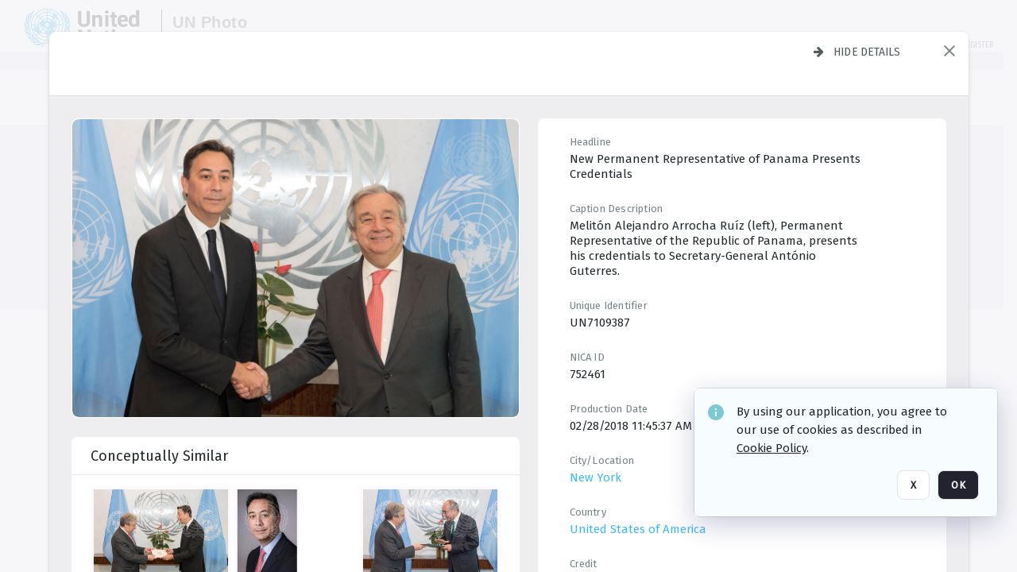

--- FILE ---
content_type: text/css
request_url: https://dam.media.un.org/ClientFiles/COR/Styles/TEMP_SFbddb04/FrontEnd_SkinFamilyccbd6ee8e1bcfec15065c6a393c3abddMAC.css
body_size: 135199
content:
@charset "UTF-8";.Desc{font-size:11px;color:#545454}.Warn{font-size:11px;color:#f00}.Star{color:#f00}/*!
 * animate.css - https://animate.style/
 * Version - 4.1.1
 * Licensed under the MIT license - https://opensource.org/licenses/MIT
 *
 * Copyright (c) 2021 Animate.css
 */:root{--animate-duration:1s;--animate-delay:1s;--animate-repeat:1}.animate__animated{-webkit-animation-duration:1s;animation-duration:1s;-webkit-animation-duration:var(--animate-duration);animation-duration:var(--animate-duration);-webkit-animation-fill-mode:both;animation-fill-mode:both}.animate__animated.animate__infinite{-webkit-animation-iteration-count:infinite;animation-iteration-count:infinite}.animate__animated.animate__repeat-1{-webkit-animation-iteration-count:1;animation-iteration-count:1;-webkit-animation-iteration-count:var(--animate-repeat);animation-iteration-count:var(--animate-repeat)}.animate__animated.animate__repeat-2{-webkit-animation-iteration-count:2;animation-iteration-count:2;-webkit-animation-iteration-count:calc(var(--animate-repeat)*2);animation-iteration-count:calc(var(--animate-repeat)*2)}.animate__animated.animate__repeat-3{-webkit-animation-iteration-count:3;animation-iteration-count:3;-webkit-animation-iteration-count:calc(var(--animate-repeat)*3);animation-iteration-count:calc(var(--animate-repeat)*3)}.animate__animated.animate__delay-1s{-webkit-animation-delay:1s;animation-delay:1s;-webkit-animation-delay:var(--animate-delay);animation-delay:var(--animate-delay)}.animate__animated.animate__delay-2s{-webkit-animation-delay:2s;animation-delay:2s;-webkit-animation-delay:calc(var(--animate-delay)*2);animation-delay:calc(var(--animate-delay)*2)}.animate__animated.animate__delay-3s{-webkit-animation-delay:3s;animation-delay:3s;-webkit-animation-delay:calc(var(--animate-delay)*3);animation-delay:calc(var(--animate-delay)*3)}.animate__animated.animate__delay-4s{-webkit-animation-delay:4s;animation-delay:4s;-webkit-animation-delay:calc(var(--animate-delay)*4);animation-delay:calc(var(--animate-delay)*4)}.animate__animated.animate__delay-5s{-webkit-animation-delay:5s;animation-delay:5s;-webkit-animation-delay:calc(var(--animate-delay)*5);animation-delay:calc(var(--animate-delay)*5)}.animate__animated.animate__faster{-webkit-animation-duration:.5s;animation-duration:.5s;-webkit-animation-duration:calc(var(--animate-duration)/2);animation-duration:calc(var(--animate-duration)/2)}.animate__animated.animate__fast{-webkit-animation-duration:.8s;animation-duration:.8s;-webkit-animation-duration:calc(var(--animate-duration)*0.8);animation-duration:calc(var(--animate-duration)*0.8)}.animate__animated.animate__slow{-webkit-animation-duration:2s;animation-duration:2s;-webkit-animation-duration:calc(var(--animate-duration)*2);animation-duration:calc(var(--animate-duration)*2)}.animate__animated.animate__slower{-webkit-animation-duration:3s;animation-duration:3s;-webkit-animation-duration:calc(var(--animate-duration)*3);animation-duration:calc(var(--animate-duration)*3)}@media(prefers-reduced-motion:reduce),print{.animate__animated{-webkit-animation-duration:1ms!important;animation-duration:1ms!important;-webkit-transition-duration:1ms!important;transition-duration:1ms!important;-webkit-animation-iteration-count:1!important;animation-iteration-count:1!important}.animate__animated[class*=Out]{opacity:0}}@-webkit-keyframes zoomIn{0%{opacity:0;-webkit-transform:scale3d(.3,.3,.3);transform:scale3d(.3,.3,.3)}50%{opacity:1}}@keyframes zoomIn{0%{opacity:0;-webkit-transform:scale3d(.3,.3,.3);transform:scale3d(.3,.3,.3)}50%{opacity:1}}.animate__zoomIn{-webkit-animation-name:zoomIn;animation-name:zoomIn}@-webkit-keyframes zoomOut{0%{opacity:1}50%{opacity:0;-webkit-transform:scale3d(.3,.3,.3);transform:scale3d(.3,.3,.3)}to{opacity:0}}@keyframes zoomOut{0%{opacity:1}50%{opacity:0;-webkit-transform:scale3d(.3,.3,.3);transform:scale3d(.3,.3,.3)}to{opacity:0}}.animate__zoomOut{-webkit-animation-name:zoomOut;animation-name:zoomOut}div,span,a,img,input,textarea{position:relative;-webkit-box-sizing:border-box;-moz-box-sizing:border-box;box-sizing:border-box}.ABS{position:absolute;-webkit-box-sizing:border-box;-moz-box-sizing:border-box;box-sizing:border-box}.REL{position:relative}.SCR,.BG,.IB,.IB div{position:absolute;left:0;top:0;right:0;bottom:0;-webkit-box-sizing:border-box;-moz-box-sizing:border-box;box-sizing:border-box;pointer-events:none}body,html{overflow:hidden;margin:0;padding:0;width:100%;height:100%;-webkit-text-size-adjust:none}#PreRenderContent{overflow:clip;width:0;height:0;visibility:hidden;clip-path:inset(0);contain:strict}#BodyContent>div{overflow:clip;width:0;height:0}#Form1{margin:0;padding:0;top:0;left:0;width:100%;height:100%;overflow-x:hidden;overflow-y:auto}.Input,.Lbl,.Value,input{float:left}.Label .Lbl,.Label .Value{float:none}img{display:block}.RadioButtonList li,.RadioButtonList input{margin-right:5px;margin-bottom:2px}.RadioButtonList input{margin-top:1px}.RadioButtonList li,.AutoCompACC li{list-style:none}.RadioButtonList ul,.RadioButtonList ol,.RadioButtonList li,.AutoCompACC ul,.AutoCompACC ol,.AutoCompACC li{margin:0;padding:0}.FE .CT.CheckBox:not(.Disabled) *,.FE .CT.RadioButtonList:not(.Disabled) li *{cursor:pointer}.FE .Button:not(.Disabled) *,.FE .Button:not(.Disabled) a *{cursor:pointer}.FE .Lbl:not(.Disabled) a *{cursor:pointer}.Desc,.Warn,.AutoComp_DropDownBtn{display:block;float:left}.AutoComp_FontIcon{position:absolute;top:9px;left:5px}.CheckBox .Desc{width:100%}html,.FE,input{font-size:12px;font-family:'Arial',Arial,Helvetica,sans-serif;-webkit-text-size-adjust:none}div,dl,dt,dd,h1,h2,h3,h4,h5,h6,pre,code,form,fieldset,legend,input,textarea,p,blockquote,th,td{margin:0;padding:0}table{border-collapse:collapse;border-spacing:0}fieldset,img{border:0}address,caption,cite,code,dfn,th,var{font-style:normal;font-weight:normal}textformat li,.Lbl li{list-style:inherit!important;margin-left:30px;padding-left:10px}caption,th{text-align:left}a{text-decoration:none;color:inherit}*+html a,* html a{//color:expression(this.parentNode.currentStyle['color'])}.PositioningMaskClass{top:0;left:0;width:100%;height:100%;position:absolute;z-index:10000;cursor:wait;background-color:#FFF}.Star{vertical-align:top}select{vertical-align:top;background-color:#fff;border-style:solid;border-width:1px;border-color:#d9d9d9}h1,h2{display:inline;font-weight:inherit;font-size:inherit}#WaitMsg{position:absolute;left:50%;top:50%;width:382px;max-width:75%;height:151px;padding-top:15px;padding-left:15px;background:url(../../../COR/Images/Cortex3/PleaseWaitMsg.gif) left center no-repeat #fff;color:#808080;z-index:20000;background-size:100% 100%;font-size:13px;font-weight:bold;text-transform:uppercase;-webkit-box-sizing:content-box;-moz-box-sizing:content-box;box-sizing:content-box}#WaitMsg[id]{width:367px;height:136px;max-width:80%}#WaitMsgClose{display:block;right:13px;position:absolute;top:15px}.NoWrap{white-space:pre}pre{font:inherit;font-family:'Arial',Arial,Helvetica,sans-serif}.Button>a,.Button>span,.Hyperlink>a,.Hyperlink>span{display:block}.DragDrop_Proxy{border:1px solid #000;position:absolute;background-color:#F4D689}.DragDrop_IsDrag{-moz-opacity:.4;opacity:.4;-ms-filter:"alpha(opacity=40)";filter:alpha(opacity=40)}.DragDrop_Feedback.DragDropNoMessage{background:url(../../../COR/Images/Cortex3/DragDropOK.png) no-repeat top left;z-index:10000;margin-left:35px;padding-left:20px;margin-top:17px;width:200px;height:25px;font-size:12px}.DragDrop_FeedbackInvalid.DragDropNoMessage{background:url(../../../COR/Images/Cortex3/DragDropNO.png) no-repeat top left;z-index:10000;margin-left:35px;padding-left:20px;margin-top:17px;color:red}.DragDrop_Feedback{z-index:10000;margin-left:20px;height:auto;font-size:12px;padding:4px 8px;background:#000;border-radius:3px;color:white}.DragDrop_FeedbackInvalid{background:url(../../../COR/Images/Cortex3/DragDropNO.png) no-repeat top left;z-index:10000;margin-left:20px;padding:4px 8px;color:red;font-size:0}.CT.Panel.ui-draggable{cursor:default}.ClearFixC:after,.CommonLayout:after,.DBCPanel:after,.FlowLayoutMainPnlClass:after,.yui-ac-ft:after,.ButtonBarLeftClass:after,.ButtonBarRightClass:after,.FlowLayoutPnl .SectionTitle:after,.AutoCompWithDropDown .Input:after{content:".";display:block;height:0;clear:both;visibility:hidden;line-height:0}._FL>.Lbl,._FL>.Value{width:100%}._FLV>.Lbl,._FLV>.Value{width:50%}.Label .Lbl,.Label .Value{text-decoration:inherit;word-break:break-word}.Button>a,.Hyperlink>a,.Button>span,.Hyperlink>span{width:100%;height:100%}.Label>a{float:left}iframe{position:absolute;border:0}.CheckBox .Input{cursor:pointer}.CheckBox input{-moz-opacity:0;opacity:0;-ms-filter:"alpha(opacity=0)";filter:alpha(opacity=0)}.ABS .Label em{font-style:italic}.ABS .Label strong{font-weight:bold}a,input:focus,select:focus,textarea:focus,div:focus{outline:0}.AvoidBreak{page-break-inside:avoid;break-inside:avoid;-webkit-column-break-inside:avoid}a pre{cursor:pointer}.Button.Disabled{cursor:default}textarea{resize:none}figure,article,nav,section,figcaption,aside,footer,header,time,dialog,hgroup{display:block;position:relative;-webkit-box-sizing:border-box;-moz-box-sizing:border-box;box-sizing:border-box;margin:0;padding:0;-webkit-margin-start:0;-webkit-margin-end:0;-webkit-margin-before:0;-webkit-margin-after:0}.Input:focus{outline:0}.IB div{background-repeat:no-repeat}.PopupScrollContainer{position:fixed;width:100%;height:100%;overflow:auto;overscroll-behavior:contain}.Hyperlink span,.Hyperlink a,.Button span,.Button a{line-height:120%}#Form1{-webkit-overflow-scrolling:touch}.d4627ohj.CartVisible,.d4627ohj.LBVisible{margin-top:-50px}.h3w10wei.CartVisible,.h3w10wei.LBVisible{visibility:visible;opacity:1;filter:alpha(opacity=100);-ms-filter:"alpha(opacity=100)";filter:alpha(opacity=100)}#Form1{-webkit-overflow-scrolling:touch}.Desc .over{color:red}.Rating .br-readonly a{cursor:default}body{background-color:#fff}.Audio>audio{width:100%;height:100%}.CT .ico{padding-right:2px}.tagged-contact-comment{color:#3db7ff}.tagged-contact-comment:hover{text-decoration:underline}div.Button .contextmenu_icon{visibility:hidden}div.Button:hover .contextmenu_icon,div.Button:focus-within .contextmenu_icon{visibility:visible}.PanelCol .FreeHtml{white-space:normal}.FullHtml .FreeHtml{width:100%;height:100%}.email-template-placeholder{display:inline-block;padding:3px 9px;margin:2px 0;border-radius:15px;background-color:#a4b2bd;color:#fff;font-size:13px}.PanelTable.Editable .PanelCol .email-template-placeholder{padding:1px 9px;margin:0;vertical-align:middle}.DeployPopup{transition:150ms ease-out;transition-property:transform}.audio-player{display:flex;width:100%}.audio-player audio{display:none}.audio-player_controller{position:relative;border-radius:50%;border:2px solid black;height:50px;width:50px;margin:15px 6px;cursor:pointer}.audio-player_controller.no-border{position:relative;border-radius:50%;border:0 solid black}.audio-player_controller .action{position:absolute;left:50%;top:50%;-webkit-transform:translate(-50%,-50%);transform:translate(-50%,-50%);font-size:1.3em}.audio-player_controller .pause{display:none}.audio-player_controller .play{left:53%}.audio-player.playing .audio-player_controller .play{display:none}.audio-player.playing .audio-player_controller .pause{display:inline-block}.audio-player_timer{font-size:11px;text-align:center;position:absolute;top:75px;width:62px}.audio-player_timer .current{padding-right:4px;border-right:1px solid #999}.audio-player_timer .duration{padding-left:4px}.audio-player_waves{position:relative;width:100%;height:80px}.audio-player_waves img{image-rendering:optimizeSpeed;image-rendering:-moz-crisp-edges;image-rendering:-o-crisp-edges;image-rendering:-webkit-optimize-contrast;image-rendering:optimize-contrast;image-rendering:crisp-edges;image-rendering:pixelated;-ms-interpolation-mode:nearest-neighbor}.audio-player_layer{position:absolute;height:100%;width:100%}.audio-player_layer.cover{background:rgba(255,255,255,0.7);opacity:1;z-index:1}.audio-player_layer.cover.cover_end{right:0}.audio-player_layer.cover.cover_start{left:0}span>p{display:inline}span>p::after{content:"\A";white-space:pre}input.ParameterInputPassword{border:1px solid #E8E8EE;border-radius:8px;text-security:disc;-webkit-text-security:disc;-mox-text-security:disc}input.ParameterInputPassword:hover{border:1px solid #90909D}input.ParameterInputPassword:focus{border:1px solid #000}.CountBadge{display:inline-block;padding:3px 9px;background-color:#3db7ff;color:#fff;text-align:center;white-space:nowrap;vertical-align:baseline;border-radius:15px;margin-left:20px}.DebugLogTable td{word-break:break-word;min-width:60px}.Image.Disabled{opacity:.3}.context-menu-root{transform:translateX(5px)}@supports(-ms-ime-align:auto){.CT a:focus{text-decoration:underline!important}}@media all and (-ms-high-contrast:none),(-ms-high-contrast:active){.CT a:focus{text-decoration:underline!important}}.CT.Image,.CT.Label,.CT.Button,.CT.Slideshow,.VF.DataGrid_VForm{overflow:hidden}.BrowserTreeItemArrow{display:none}.BrowserTree .BrowserTreeItemArrow{display:block;!important}.clickable{cursor:pointer}@media(pointer:fine){.ScrollablePanel>div{backface-visibility:hidden}.ScrollablePanel>div.bypass-popup-fixed{backface-visibility:unset}}.placeholder-content{overflow:hidden;position:relative;animation-duration:1.7s;animation-fill-mode:forwards;animation-iteration-count:infinite;animation-timing-function:linear;animation-name:placeholderAnimate;background:#f6f7f8;background:linear-gradient(to right,#eee 2%,#ddd 18%,#eee 33%);background-size:1300px}@keyframes placeholderAnimate{0%{background-position:-650px 0}100%{background-position:650px 0}}.DamView_DataGridAction_CellWrapper{background-color:#FFF}.SelectionBarMainPnl>div:not(.BG){pointer-events:auto}.SelectionBarMainPnl:not(.StandaloneRefreshPnl)>.BG{opacity:.9}video.vjs-tech::-webkit-media-controls-overlay-play-button{display:none!important}video.vjs-tech::-webkit-media-controls{visibility:hidden!important;display:none!important}video.vjs-tech::-webkit-media-controls-panel{display:none!important}.small-scrub-preview.videojs-ol-collaboration-skin-v2.video-js.vjs-ended .vjs-big-play-button{display:none!important}.small-scrub-preview .vjs-big-play-button{display:none!important}.small-scrub-preview.video-js.vjs-ended .vjs-poster{display:block!important}.small-scrub-preview.videojs-ol-collaboration-skin-v2.video-js .vjs-progress-control{top:-8px;height:10px}@media screen{.shared-cursor-caret{transition:1s opacity 10s,1s visibility 10s;animation:hideAnimation 0s ease-in 10s forwards!important}}@keyframes hideAnimation{to{width:0;height:0;overflow:hidden;opacity:0}}@-webkit-keyframes hideAnimation{to{width:0;height:0;visibility:hidden;opacity:0}}.resumable-file-status svg{display:inline-block!important;vertical-align:unset!important}svg.uploading-icon{vertical-align:text-bottom!important}.ScreenRecordVid video.video-player{max-height:100%}.PopupScrollContainer.MinimizablePopup{overflow:visible!important}input::-webkit-contacts-auto-fill-button{visibility:hidden;display:none!important;pointer-events:none;position:absolute;right:0}#BodyContent#BodyContent>div{overflow:clip}.ProseMirror{--editor-active-track-background-color:rgba(169,211,247,0.5);--editor-insertion-color:#428f5b;--editor-insertion-color-blur:#428f5b66;--editor-deletion-color-blur:#db272766;--editor-deletion-color:#db2727;--editor-format-color:rgba(184,253,205,0.5);--editor-deletion-code-color:#d28a8a;--editor-table-selection-color:#60a5fa;--editor-table-resize-handle-color:#adf;--editor-active-blue-color:#3db7ff}.mce-table{width:100%;max-width:100%;table-layout:fixed;overflow-wrap:break-word}.mce-table td{vertical-align:top;padding:0 26px}@media screen and (max-width:640px){.CollapseTablesIntoList .mce-table td{display:block;padding:0}.CollapseTablesIntoList .mce-table td:first-child{padding:0}.CollapseTablesIntoList .mce-table td:last-child{padding:0}}.editor-wrapper{margin:auto;display:flex;flex-direction:column;align-items:center;justify-content:center}.ProseMirror .details>div>summary{display:list-item;list-style-type:disclosure-open;list-style-position:inside}.ProseMirror .details.is-open>div>summary{list-style-type:disclosure-closed}.ProseMirror table td,.ProseMirror table th{min-width:1rem;position:relative;box-sizing:content-box;border-color:inherit}.ProseMirror .resize-cursor{cursor:ew-resize;cursor:col-resize}.edit-mode .ProseMirror table .selectedCell:after{z-index:2;position:absolute;left:0;right:0;top:0;bottom:0;opacity:.4;pointer-events:none;content:""}.ProseMirror table .column-resize-handle{bottom:-2px;position:absolute;right:-2px;pointer-events:none;top:0;width:4px}.ProseMirror table{border-collapse:collapse}.edit-mode .ProseMirror-selectednode>table{outline:2px dashed var(--editor-table-selection-color);outline-offset:-2px}.view-mode .ProseMirror .floating-button{display:none!important}.ProseMirror .tableWrapper>.floating-button{position:absolute;width:20px!important;height:20px!important;top:0;left:0;transform:translateY(-100%);display:flex;align-items:center;justify-content:center;opacity:0;transition:opacity .2s ease-in-out}.ProseMirror .tableWrapper:hover>.floating-button,.ProseMirror .tableWrapper.ProseMirror-selectednode>.floating-button,.ProseMirror .tableWrapper>.floating-button:hover{opacity:100%}.ProseMirror .tableWrapper.ProseMirror-selectednode>.floating-button{color:var(--editor-active-blue-color)!important;fill:var(--editor-active-blue-color)!important}.ProseMirror .tableWrapper{position:relative}.row-resize-handle{position:absolute;left:-2px;right:-2px;bottom:-4px;z-index:20;height:4px;background-color:var(--editor-table-resize-handle-color);pointer-events:none;z-index:10000;max-width:unset!important;width:unset!important}.column-resize-handle{background-color:var(--editor-table-resize-handle-color);bottom:-2px;position:absolute;right:-4px;pointer-events:none;top:-2px;width:4px;z-index:10000;max-height:unset!important;height:unset!important}.column-resize-handle.top-handle{top:0}.column-resize-handle.bottom-handle{bottom:0}.row-resize-handle.left-handle{left:0}.row-resize-handle.right-handle{right:0}.ProseMirror table[data-align="center"]{margin-left:auto;margin-right:auto}.ProseMirror table[data-align="right"]{margin-left:auto}.ProseMirror .node-codeBlock{margin-block-end:1em}.ProseMirror .codeblock-wrapper{font-family:'Fira Code',Consolas,Monaco,'Andale Mono','Ubuntu Mono',monospace;padding:1rem 1rem 1rem;border-radius:.5rem;overflow:auto}.ProseMirror .codeblock-wrapper code{color:inherit;padding:0;background:0;font-size:1rem;white-space:pre-wrap!important}.ProseMirror .codeblock-wrapper .hljs-emphasis{font-style:italic}.ProseMirror .codeblock-wrapper .hljs-strong{font-weight:700}.ProseMirror blockquote{padding-left:1rem;display:block;margin-block-start:1em;margin-block-end:1em;margin-inline-start:40px;margin-inline-end:40px}.sub-fa{font-size:10px}.flip-H{transform:rotateY(180deg)}.ProseMirror p.is-editor-empty:first-child::before{content:attr(data-placeholder);float:left;height:0;pointer-events:none}.ProseMirror figcaption{margin:6px 0;font-size:14px;display:table-caption;caption-side:bottom;font-style:italic;line-height:1.25}.ProseMirror figcaption[placeholder]:empty:before{content:attr(placeholder)}.ProseMirror figcaption>div>p:last-child{margin-block-end:0!important}.ProseMirror .video-js .vjs-playback-rate .vjs-menu{left:unset;width:6em}.ProseMirror .video-js .vjs-playback-rate .vjs-menu .vjs-menu-item{text-align:left;padding:.4em}.ProseMirror .video-js .vjs-playback-rate .vjs-playback-rate-value{font-size:1.2em;display:inline-flex;align-items:center;justify-content:center}.CMS4 .CT.Label .ProseMirror .video-js.vjs-fullscreen video{max-height:100vh}.CMS4 .CT.Label .ProseMirror .video-js video{height:100%}.ProseMirror .video-js .vjs-icon-placeholder{display:block;width:100%;height:100%}.ProseMirror video{margin:0!important}.ProseMirror img,.ProseMirror video{max-width:100%;height:auto}.image-change{padding:1rem!important}.element-invisible{visibility:hidden}.clone-img{max-width:100vw;max-height:100vh;position:fixed;cursor:zoom-out}.clone-wrapper{position:fixed;top:0;left:0;width:100vw;height:100vh;cursor:zoom-out}.ProseMirror li::marker{color:var(--color);font-size:var(--font-size);font-family:var(--font-family);font-weight:var(--font-weight);font-style:var(--font-style)}.ProseMirror .list-item-highlight::marker{color:Highlight}.dropdown-select{position:relative;display:inline-block;font-size:16px}.dropdown-select__selected{padding:0 .5rem 0 .5rem!important;cursor:pointer;transition:background-color .3s ease-out}.dropdown-select__selected option{overflow:hidden;text-overflow:ellipsis}.dropdown-select__selected .codeblock-wrapper{padding-top:0;padding-bottom:0}.dropdown-select__options{position:absolute;top:100%;left:0;display:none;width:100%;max-height:fit-content;overflow-y:auto;border-radius:4px}.dropdown-select__options--expanded{display:block}.dropdown-select__option{width:100%;padding:0 .5rem 0 .5rem;cursor:pointer;transition:background-color .3s ease-out}.ProseMirror ul{list-style-type:disc}.ProseMirror ol{list-style-type:decimal}.ProseMirror ul ul,.ProseMirror ol ul{list-style-type:circle}.ProseMirror ul ul ul,.ProseMirror ol ul ul,.ProseMirror ul ol ul,.ProseMirror ol ol ul{list-style-type:square}.ProseMirror ul ul,.ProseMirror ol ul,.ProseMirror ul ol,.ProseMirror ol ol{margin:0}.ProseMirror ol ol{list-style-type:inherit}.ProseMirror pre>p{padding:0!important;margin:0!important}.ProseMirror li:has(>ul:first-child,>ol:first-child){list-style-type:none!important}.ProseMirror li>ol{counter-reset:list list-item}.ProseMirror ol{list-style-type:decimal}.ProseMirror ol>li>ol{list-style-type:lower-alpha}.ProseMirror ol>li>ol>li>ol{list-style-type:lower-roman}.ProseMirror strong{font-weight:bold}.text-color-overlay{grid-template-columns:24px 24px 24px 24px 24px}input::-webkit-outer-spin-button,input::-webkit-inner-spin-button{-webkit-appearance:none;margin:0}input[type=number]{-moz-appearance:textfield}[id$="_TiptapContainer"] p:empty::before{content:"\00a0"}.ProseMirror .mce-item-ins-node .block-wrapper::after,.ProseMirror .block-wrapper:has(>[data-diff-node="ins"])::after,.ProseMirror [data-diff-node="ins"]:is(table,td)::after,.ProseMirror .mce-item-ins-node table::after{content:"";position:absolute;pointer-events:none;background-color:rgb(187 247 208/0.5);width:100%;height:100%;top:0;left:0}.ProseMirror .mce-item-ins-node .block-wrapper,.ProseMirror .block-wrapper:has(>[data-diff-node="ins"]){border:12px solid rgb(187 247 208/1)!important;display:inline-block}.ProseMirror table[data-diff-node]{position:relative}.ProseMirror table:has(td[data-diff-node]){table-layout:fixed}.ProseMirror .mce-item-del-node .block-wrapper::after,.ProseMirror .block-wrapper:has(>[data-diff-node="del"])::after,.ProseMirror .mce-item-del-node table::after,.ProseMirror [data-diff-node="del"]:is(table,td)::after{content:"";position:absolute;box-sizing:border-box;pointer-events:none;width:100%;height:100%;background-image:url("data:image/svg+xml,%3Csvg xmlns='http://www.w3.org/2000/svg' fill='%23fca5a5' stroke='%23ef4444' class='icon flat-color max-h-60 h-full stroke-delete fill-light-delete' data-name='Flat Color' viewBox='-2.4 -2.4 28.8 28.8'%3E%3Cg%3E%3Cpath d='M13.41 12l6.3-6.29a1 1 0 10-1.42-1.42L12 10.59l-6.29-6.3a1 1 0 00-1.42 1.42l6.3 6.29-6.3 6.29a1 1 0 000 1.42 1 1 0 001.42 0l6.29-6.3 6.29 6.3a1 1 0 001.42 0 1 1 0 000-1.42z'%3E%3C/path%3E%3C/g%3E%3C/svg%3E");background-repeat:no-repeat;background-position:center;background-color:rgb(254 202 202/0.5);top:0;left:0}.ProseMirror .mce-item-del-node .block-wrapper,.ProseMirror .block-wrapper:has(>[data-diff-node="del"]){border:12px solid rgb(254 202 202/1)!important;display:inline-block}.ProseMirror .block-wrapper :is(.block-wrapper,table,td)::after,.ProseMirror [data-diff-node]:is(table,td) :is(.block-wrapper,table,td)::after{display:none}.ProseMirror .mce-item-ins-node blockquote{border-left:3px solid var(--editor-insertion-color)}.ProseMirror .mce-item-del-node blockquote{border-left:3px solid var(--editor-deletion-color)}.ProseMirror .mce-item-ins-node code,.ProseMirror .mce-item-del-node code,.ProseMirror code[data-diff-node]{display:inline-block}.ProseMirror.diff .block-wrapper{display:inline-block;position:relative;line-height:0}.ProseMirror.diff .block-wrapper code{line-height:1}.ProseMirror [data-diff-node="ins"],.ProseMirror [data-diff-node="ins"] *,.ProseMirror .mce-item-ins-node,.ProseMirror .mce-item-ins-node *,.ProseMirror .mce-item-anchor[data-diff-node="ins"]::before{color:var(--editor-insertion-color)!important}.ProseMirror [data-diff-node="del"],.ProseMirror [data-diff-node="del"] *,.ProseMirror .mce-item-del-node,.ProseMirror .mce-item-del-node *,.ProseMirror .mce-item-anchor[data-diff-node="del"]::before{color:var(--editor-deletion-color)!important}.ProseMirror [data-diff-node],.ProseMirror .mce-item-ins-node,.ProseMirror .mce-item-del-node{font-size:1.1em}.ProseMirror [data-diff-node] [data-diff-node],.ProseMirror [data-diff-node] .mce-item-ins-node,.ProseMirror [data-diff-node] .mce-item-del-node,.ProseMirror .mce-item-ins-node .mce-item-ins-node,.ProseMirror .mce-item-del-node .mce-item-del-node{font-size:1em}.edit-mode .ProseMirror .mce-item-anchor::before,.ProseMirror.diff .mce-item-anchor::before{font-family:"FontAwesome";font-size:12px!important;content:"\f02e"}.ProseMirror .mce-item-anchor{text-decoration:none!important}.view-mode .ProseMirror figcaption{caret-color:transparent}.view-mode .ProseMirror figcaption:focus-visible{outline:unset}.view-mode .ProseMirror img.ProseMirror-separator{display:none!important}.view-mode .ProseMirror-trailingBreak:not(br:only-of-type){display:none!important}.tiptap.preview h10:has(>br:only-of-type){display:block}.batch-positioning .batch-positioning--content{display:block;width:0;height:0;overflow:hidden}.batch-positioning .batch-positioning--content.batch-positioning--loaded{display:unset;width:auto;height:auto;overflow:unset}.batch-positioning .batch-positioning--content.batch-positioning--loaded+.batch-positioning--loader{display:none}.batch-positioning .skeleton-rect-shimmer{position:absolute;left:0;top:0;right:0;bottom:0;border-radius:6px}.batch-positioning .skeleton-rect-shimmer::after{position:absolute;top:0;right:0;bottom:0;left:0;transform:translateX(-100%);animation:shimmer 2s infinite;content:' '}@keyframes shimmer{100%{transform:translateX(100%)}}.lds-ring{display:inline-flex;position:relative;width:1rem;height:1rem;align-items:center;justify-content:center}.lds-ring div{box-sizing:border-box;display:block;position:absolute;width:1rem;height:1rem;border:3px solid;border-radius:50%;animation:lds-ring 1.2s cubic-bezier(0.5,0,0.5,1) infinite}.lds-ring div:nth-child(1){animation-delay:-0.45s}.lds-ring div:nth-child(2){animation-delay:-0.3s}.lds-ring div:nth-child(3){animation-delay:-0.15s}@keyframes lds-ring{0%{transform:rotate(0deg)}100%{transform:rotate(360deg)}}div[data-tippy-root]{transition:none!important}.tiptap.medium-zoom-image--opened{margin:0!important}.ProseMirror :not([class^="collaboration"]):not(.video-js *):not(.Lbl){max-width:100%}.ProseMirror figure{display:table;caption-side:bottom}:is(span[insertion],span[format]):not(:has(span[style]:not([class^="collaboration"]),mark)),:is(span[insertion],span[format]) span[style]:not(:has(span[style]:not([class^="collaboration"]),mark)),:is(span[insertion],span[format]) mark{background-color:color-mix(in srgb,var(--user-color) 50%,white)!important;border-radius:2px;position:static}span[insertion]+span[insertion]{margin-left:1px}span[format]+span[format]{margin-left:1px}span[deletion]:not(:has(span[style]:not([class^="collaboration"]))),span[deletion] span[style]:not(:has(span[style]:not([class^="collaboration"]))){text-decoration:line-through!important;text-decoration-color:var(--user-color)!important;text-decoration-thickness:3px!important}span[deletion]+span[deletion]{margin-left:1px}span[insertion],span[format],span[deletion]{position:static}.selected-insertion:not(.in-boundary),.selected-deletion:not(.in-boundary),.selected-format:not(.in-boundary){background-color:var(--editor-active-track-background-color);border-radius:2px;transition:none!important}.ProseMirror.lower-boundary,.ProseMirror.upper-boundary{position:absolute;height:2px;background-color:var(--user-color)}.ProseMirror.upper-boundary{transform:translateX(-3px)}.ProseMirror.lower-boundary{transform:translateX(calc(-100% + 3px))}.ProseMirror.lower-boundary::after{position:absolute;content:"";display:block;right:0;top:0;transform:translateY(-100%);width:0;height:0;border-top:10px solid transparent;border-right:10px solid var(--user-color)}.ProseMirror.upper-boundary::after{position:absolute;content:"";display:block;left:0;top:0;width:0;height:0;border-bottom:10px solid transparent;border-left:10px solid var(--user-color)}.selected-block{position:relative}.selected-insertion div[data-track]::after,.selected-insertion table[data-track]::after,.selected-deletion div[data-track]::after,.selected-deletion .tableWrapper:has(>table[data-track])::after,.selected-format div[data-track]::after{content:"";position:absolute;top:0;left:0;width:100%;height:100%;background-color:var(--editor-active-track-background-color);opacity:.5}.selected-block-tableRow td::after,.selected-block-tableRow th::after{content:"";position:absolute;top:0;left:0;width:100%;height:100%;background-color:var(--editor-active-track-background-color);opacity:.5}[data-track]{box-sizing:border-box;position:relative}[data-track*="insertion"]{position:relative}li[data-track*="insertion"]:not(.selected-block,.selected-insertion,.selected-deletion,.selected-format)::marker{color:var(--user-color)}.tableWrapper:has(>table[data-track*="insertion"])::after{content:"";position:absolute;width:100%;height:100%;border:3px solid var(--user-color);box-sizing:border-box;top:0;left:0;pointer-events:none}div[data-track*="insertion"]::after{z-index:5}li[data-track*="insertion"]::after{border:0;border-left:3px solid var(--user-color)}li[data-track*="insertion"].selected-insertion::after{border:3px solid var(--user-color)}[data-track*="insertion"].selected-insertion.in-boundary::after{border:0}tr[data-track*="insertion"]::after,table[data-track*="insertion"]::after{display:none}tr[data-track*="insertion"]{border:3px solid color-mix(in srgb,var(--user-color) 50%,white)}:not(td):not(th):not(h1):not(h2):not(h3):not(h4):not(h5):not(h6):not(p):not(li):not(h10)[data-track*="deletion"]{border:3px solid var(--user-color)}th[data-track*="block"]::after,td[data-track*="block"]::after{content:"";position:absolute;box-sizing:border-box;pointer-events:none;width:100%;height:100%;top:0;left:0;border:3px solid var(--user-color)!important}th[data-track*="deletion"]::before,td[data-track*="deletion"]::before{content:"";position:absolute;box-sizing:border-box;pointer-events:none;width:100%;height:100%;top:0;left:0;border:3px solid var(--user-color)!important}[data-track*="deletion"]::after,.tableWrapper:has(>table[data-track*="deletion"])::after{content:"";position:absolute;box-sizing:border-box;pointer-events:none;width:100%;height:100%;background-image:repeating-linear-gradient(45deg,var(--user-color),var(--user-color) 10px,#fff 10px,#fff 20px);opacity:.4;top:0;left:0;z-index:5}table[data-track*="deletion"]::after,tr[data-track*="deletion"]::after{display:none}tr[data-track*="deletion"]{background-image:repeating-linear-gradient(45deg,color-mix(in srgb,var(--user-color) 50%,white),color-mix(in srgb,var(--user-color) 50%,white) 10px,#fff 10px,#fff 20px);background-origin:border-box}h1[data-track*="deletion"]::after,h2[data-track*="deletion"]::after,h3[data-track*="deletion"]::after,h4[data-track*="deletion"]::after,h5[data-track*="deletion"]::after,h6[data-track*="deletion"]::after,p[data-track*="deletion"]::after,h10[data-track*="deletion"]::after,li[data-track*="deletion"]::after{content:"\f148";font-family:"FontAwesome";font-size:22px;color:var(--user-color);width:auto;background-image:none;opacity:1;top:-8px;transform:scaleX(-1);left:-17px;font-weight:normal}li[data-track*="deletion"]::after{left:-34px}h1[data-track*="deletion"]::before,h2[data-track*="deletion"]::before,h3[data-track*="deletion"]::before,h4[data-track*="deletion"]::before,h5[data-track*="deletion"]::before,h6[data-track*="deletion"]::before,p[data-track*="deletion"]::before,h10[data-track*="deletion"]::before,li[data-track*="deletion"]::before{content:"";display:block;position:absolute;width:3px;left:-6px;top:0;height:100%;background-color:var(--user-color)}li[data-track]::before{left:-24px}li[data-track*="deletion"]>h1[data-track*="deletion"]:first-child::before,li[data-track*="deletion"]>h2[data-track*="deletion"]:first-child::before,li[data-track*="deletion"]>h3[data-track*="deletion"]:first-child::before,li[data-track*="deletion"]>h4[data-track*="deletion"]:first-child::before,li[data-track*="deletion"]>h5[data-track*="deletion"]:first-child::before,li[data-track*="deletion"]>h6[data-track*="deletion"]:first-child::before,li[data-track*="deletion"]>p[data-track*="deletion"]:first-child::before,li[data-track*="deletion"]>h10[data-track*="deletion"]:first-child::before{display:none}li[data-track*="deletion"]>h1[data-track*="deletion"]:first-child::after,li[data-track*="deletion"]>h2[data-track*="deletion"]:first-child::after,li[data-track*="deletion"]>h3[data-track*="deletion"]:first-child::after,li[data-track*="deletion"]>h4[data-track*="deletion"]:first-child::after,li[data-track*="deletion"]>h5[data-track*="deletion"]:first-child::after,li[data-track*="deletion"]>h6[data-track*="deletion"]:first-child::after,li[data-track*="deletion"]>p[data-track*="deletion"]:first-child::after,li[data-track*="deletion"]>h10[data-track*="deletion"]:first-child::after{display:none}.ProseMirror .node-figure>[data-track*="insertion"],.ProseMirror .node-figure>[data-track*="block"],.ProseMirror .node-image>[data-track*="insertion"],.ProseMirror .node-image>[data-track*="block"],.ProseMirror .node-video>[data-track*="insertion"],.ProseMirror .node-video>[data-track*="block"]{border:3px solid var(--user-color)}.collaboration-cursor__caret{border-left:1px solid;border-right:1px solid;margin-left:-1px;margin-right:-1px;position:relative;word-break:normal}.collaboration-cursor__caret::after{position:absolute;content:"";display:block;left:0;top:0;border-right:5px solid transparent;border-top:5px solid;color:inherit;width:0;height:0}.collaboration-cursor__label{border-radius:3px 3px 3px 0;color:var(--cx-color-neutral-0);font-size:12px;font-style:normal;font-weight:400;top:0;left:0;line-height:normal;padding:.1rem .3rem;position:absolute;user-select:none;white-space:nowrap;font-family:var(--cx-font-family-main)}.suggested-code{cursor:not-allowed;user-select:none}.suggested-code.insertion,.suggested-code.format,.suggested-code.block{background-color:var(--editor-format-color)}.suggested-code.deletion{background-color:var(--editor-deletion-code-color)}.ProseMirror.preview{white-space:normal}.ProseMirror.preview img[keepasprt="false"],.ProseMirror.preview video[keepasprt="false"]{height:revert-layer!important}.ProseMirror.preview img,.ProseMirror.preview video{display:inline-block}.ProseMirror.preview figure{display:table;caption-side:bottom}.ProseMirror.preview figcaption{line-height:1.25}.ProseMirror.preview video{height:revert-layer!important;background-color:black;z-index:5}.tiptap .tab-button::before{content:"\00a0";width:8px;height:8px;position:absolute;bottom:0;left:-7px;clip-path:polygon(95% 29%,100% 0,100% 100%,0% 100%,25% 94%,51% 87%,71% 73%,85% 55%)}.tiptap .tab-button::after{content:"\00a0";width:8px;height:8px;position:absolute;bottom:0;right:-8px;clip-path:polygon(5% 29%,0% 0,0% 100%,100% 100%,75% 94%,49% 87%,29% 73%,15% 55%)}.ProseMirror span[style*="background-color"]:not(.react-renderer,.react-renderer span),.ProseMirror span[data-comment],.ProseMirror span:has(mark):not(.react-renderer,.react-renderer span),.ProseMirror a:has(mark,span[style*="background-color"]):not(.react-renderer a){position:static}.tiptap.preview p:empty::before{content:"\00a0"}.enable-comment .ProseMirror :not(span)[data-comment]{border:12px solid!important}.ProseMirror.tiptap iframe{position:unset}.ProseMirror.tiptap .video-js img{border-style:none}.old-content .ProseMirror *{color:#6bc1ff!important}.FE .Hyperlink .IB div{background-position:0 center}.FE .Hyperlink>pre,.FE .Hyperlink>a,.FE .Hyperlink>span{font-family:"Arial";font-size:13px;color:#666}.FE .Hyperlink.IC a,.FE .Hyperlink.IC span{padding-left:20px}.FE .Hyperlink:hover>pre,.FE .Hyperlink:hover>a,.FE .Hyperlink:hover>span{color:#121212}.FE .Hyperlink.Disabled{opacity:.3;-moz-opacity:.3;ms-filter:"alpha(opacity=30)";-ms-filter:"alpha(opacity=30)";filter:alpha(opacity=30)}.FE .Hyperlink:has(:focus-visible)>.BG{border:4px solid #3db7ff}.FE .Label .Lbl,.FE .Label .Value{font-size:13px;color:#121212}.FE .Label:not(.tiptap-container):focus-visible,.FE .Label:not(.tiptap-container):has(:focus-visible){outline:4px solid #3db7ff;outline-offset:-4px;border-radius:4px}.FE .Lbl a{text-decoration:underline}.FE .Lbl a:hover{color:#666}.FE .\34 s5day51 .Lbl,.FE .\34 s5day51 .Value{font-size:18px;color:#121212}.InLn-9f5378b3{font-size:18px;color:#121212}.FE .ab561gvh .Lbl,.FE .ab561gvh .Value{font-size:24px;color:#121212;text-align:left}.InLn-1e435fa3{font-size:24px;color:#121212;text-align:left}.FE .ab561gvh .Value{font-size:24px}.FE .b6u58383 .Lbl,.FE .b6u58383 .Value{font-size:20px;color:#121212;text-transform:uppercase;font-weight:normal}.InLn-e303c4d9{font-size:20px;color:#121212;text-transform:uppercase;font-weight:normal}.FE .b6u58383 .Value{font-size:20px}.FE .Button .IB div{background-position:0 center}.FE .Button>pre,.FE .Button>a,.FE .Button>span{font-family:"Arial";font-size:13px;color:#666}.FE .Button.IC a,.FE .Button.IC span{padding-left:20px}.FE .Button:hover>pre,.FE .Button:hover>a,.FE .Button:hover>span{color:#121212}.FE .Button.Disabled{opacity:.3;-moz-opacity:.3;ms-filter:"alpha(opacity=30)";-ms-filter:"alpha(opacity=30)";filter:alpha(opacity=30)}.FE .Button:has(:focus-visible)>.BG{border:4px solid #3db7ff}.Button>a{-webkit-user-select:text;-moz-user-select:text;-ms-user-select:text;user-select:text}.Hyperlink>a{-webkit-user-select:text;-moz-user-select:text;-ms-user-select:text;user-select:text}.FE .CheckBox>.Lbl{font-family:"Arial";font-size:10px;color:#808080;font-weight:bold;padding-right:10px;padding-left:20px}.FE .CheckBox.Disabled>.Lbl{font-family:"Arial";font-size:10px;color:#666;font-weight:bold;padding-right:10px;padding-left:20px}.FE .CheckBox:hover>.Lbl{color:#3db7ff}.FE .CheckBox input{font-family:"Arial";font-size:12px;color:#121212;width:16px;height:16px;border-width:1px;border-style:solid;border-color:#d9d9d9;background-color:#fff}.FE .CheckBox.Disabled input{font-family:"Arial";font-size:12px;color:#121212;border-width:1px;border-style:solid;border-color:#d9d9d9;background-color:#fff}.FE .CheckBox:not(.Disabled) input:hover{font-family:"Arial";font-size:12px;color:#121212;border-width:1px;border-style:solid;border-color:#d9d9d9;background-color:#fff}.FE .CheckBox:not(.Disabled) input:focus{font-family:"Arial";font-size:12px;color:#121212;border-width:1px;border-style:solid;border-color:#d9d9d9;background-color:#fff}.FE .CheckBox .Input{background-image:url("[data-uri]");background-repeat:no-repeat}.FE .CheckBox .Input.I{background-image:url(../../../../Assets/V2/ChFVTjdTNTAwMDAwMDAwMDAwMxIGVFJNaXNjGiZcVFJNaXNjXGNhXDhmXDljXDI3XGU2XFZOMk1TQzI1NTg3LnN2ZyIECAEQD2ILVk4yTVNDMjU1ODc-~/AyXVC5R5OaD2fgRA/AyXVC5R5OaD2fgRA/VN2MSC25587.svg)}.FE .CheckBox .Input.Checked{background-image:url("[data-uri]");background-repeat:no-repeat}.FE .CheckBox:not(.Disabled):hover .Input{background-image:url("[data-uri]");background-repeat:no-repeat}.FE .CheckBox:not(.Disabled) .Input.HavingFocus{background-image:url("[data-uri]");background-repeat:no-repeat}.FE .CheckBox:not(.Disabled):hover .Input.Checked{background-image:url("[data-uri]");background-repeat:no-repeat}.FE .CheckBox:not(.Disabled) .Input.Checked.HavingFocus{background-image:url("[data-uri]");background-repeat:no-repeat}.FE .CheckBox.Disabled .Input{opacity:.6;-moz-opacity:.6;ms-filter:"alpha(opacity=60)";-ms-filter:"alpha(opacity=60)";filter:alpha(opacity=60);background-image:url("[data-uri]");background-repeat:no-repeat}.FE .CheckBox.Disabled .Input.I{opacity:.6;-moz-opacity:.6;ms-filter:"alpha(opacity=60)";-ms-filter:"alpha(opacity=60)";filter:alpha(opacity=60);background-image:url(../../../../Assets/V2/ChFVTjdTNTAwMDAwMDAwMDAwMxIGVFJNaXNjGiZcVFJNaXNjXGNhXDhmXDljXDI3XGU2XFZOMk1TQzI1NTg3LnN2ZyIECAEQD2ILVk4yTVNDMjU1ODc-~/AyXVC5R5OaD2fgRA/AyXVC5R5OaD2fgRA/VN2MSC25587.svg)}.FE .CheckBox.Disabled .Input.Checked{opacity:.6;-moz-opacity:.6;ms-filter:"alpha(opacity=60)";-ms-filter:"alpha(opacity=60)";filter:alpha(opacity=60);background-image:url("[data-uri]");background-repeat:no-repeat}.FE .CheckBox .Desc{font-size:11px;color:#545454}.FE .CheckBox .Warn{font-size:11px;color:#f00;width:100px}.FE .CheckBox.Disabled:hover>.Lbl{color:#bebecb}.FE .Date .Date_Select{background-image:url("[data-uri]");background-repeat:no-repeat}.FE .Date .Date_Select:hover{background-image:url("[data-uri]");background-repeat:no-repeat}.FE .Date>.Lbl{font-family:"Arial";font-size:10px;color:#808080;font-weight:bold;width:190px;padding-top:0;padding-right:10px;padding-bottom:3px}.FE .Date input{font-family:"Arial";font-size:12px;color:#121212;width:190px;height:30px;padding-left:8px;border-width:1px;border-style:solid;border-color:#d9d9d9;background-color:#fff}.FE .Date.Disabled input{font-family:"Arial";font-size:12px;color:#121212;border-width:1px;border-style:solid;border-color:#d9d9d9;background-color:#fff}.FE .Date:not(.Disabled) input:hover{font-family:"Arial";font-size:12px;color:#121212;border-width:1px;border-style:solid;border-color:#d9d9d9;background-color:#fff}.FE .Date:not(.Disabled) input:focus{font-family:"Arial";font-size:12px;color:#121212;border-width:1px;border-style:solid;border-color:#d9d9d9;background-color:#fff}.FE .Date .Desc{font-size:11px;color:#545454}.FE .Date .Warn{font-size:11px;color:#f00}.FE .Date_Select:focus-visible,.FE .Date .Date_ClearBT:focus-visible,.FE .Date .Date_Period:focus-visible{outline:4px solid #3db7ff;border-radius:4px}.FE .Date .Input,.FE .Date_Select,.FE .DateDisabled .Date_Select{float:left}.FE .Date div{font-size:11px}.FE .Date .TimeFromContainerClass .Input,.DateDisabled .TimeFromContainerClass .Input,.Date .TimeToContainerClass .Input,.DateDisabled .TimeToContainerClass .Input{float:none}.FE .Date_Select,.Date_Select{width:18px;height:17px;display:block;margin-left:0;margin-top:5px}.FE .DateFrom,.DateTo{margin-bottom:3px}.FE .FromLbl,.FE .ToLbl{width:40px;float:left;font-size:12px}.FE .Date input,.DateDisabled input .FE,.Date select,.FE .DateDisabled select{width:44px;margin-right:3px}.FE .Date .TimeFromContainerClass select,.FE .DateDisabled .TimeFromContainerClass select{width:47px}.FE .Date .TimeFromContainerClass select.Date_t1,.FE .Date .TimeFromContainerClass select.Date_t4,.FE .DateDisabled .TimeFromContainerClass select.Date_t1,.FE .DateDisabled .TimeFromContainerClass select.Date_t4{width:60px}.FE .Date .Date_Period{width:131px;margin-left:41px;float:left;margin-right:11px;line-height:20px}.FE .Date_3,.FE .Date_6{width:52px!important}.FE .Date_Desc_Container{height:16px}.FE .Date_Desc_Container div{float:left}.FE .Date_Desc1,.FE .Date_Desc4,.FE .Date_DescTime1,.FE .Date_DescTime4{margin-left:8px}.FE .DateInterval .Date_Desc1,.FE .DateInterval .Date_Desc4,.FE .DateInterval .Date_DescTime1,.DateInterval .Date_DescTime4{margin-left:50px}.FE .Date_Desc2,.FE .Date_Desc5{margin-left:22px}.FE .Date_DescTime2,.FE .Date_DescTime5{margin-left:42px}.FE .Date_Desc3,.FE .Date_Desc6,.FE .Date_DescTime3,.FE .Date_DescTime6{margin-left:26px}.FE .Date_Desc_Container,.FE .Date_Controls{width:200px}.FE .DateFrom,.FE .DateTo,.FE .Date_Controls{float:left}.FE .Date .Date_Controls{min-height:15px}.FE .Date .Date_Clear{width:60px;text-transform:lowercase}.FE .Date .Date_Clear a{text-decoration:underline;font-size:11px;cursor:pointer}.FE .DateInterval .DateFrom .Date_Desc_Container,.FE .DateInterval .DateFrom .Date_Desc_Container .Date_Desc1,.FE .DateInterval .DateFrom .Date_Desc_Container .Date_Desc2,.FE .DateInterval .DateFrom .Date_Desc_Container .Date_Desc3{height:1px;font-size:0}.FE .DateInterval .Date_Clear{margin-top:-20px}.FE .DatePeriod .Date_Clear{margin-top:-20px}.FE .DateInterval input{height:22px;padding-left:6px}.FE .DateInterval .Date_Select{margin-top:2px}.FE .DateInterval .Date_3,.FE .DateInterval .Date_6{width:45px!important}.FE .DateInterval .Date_1,.FE .DateInterval .Date_2,.FE .DateInterval .Date_4,.FE .DateInterval .Date_5{width:28px}.FE .DateInterval .Date_Desc4{margin-left:44px}.FE .DateInterval .Date_Desc5{margin-left:12px}.FE .DateInterval .Date_Desc6{margin-left:22px}.FE .DateInterval .Date_Period{width:126px}.FE .date-warning-lbl{width:210px;color:#f00}.FE .date-helper-lbl{width:210px;color:#f5bc42;padding-bottom:6px}.FE .DropDownList_Default>.Lbl{font-family:"Arial";font-size:10px;color:#808080;font-weight:bold;width:190px;padding-top:1px;padding-right:10px;padding-bottom:3px}.FE .DropDownList_Default input,.FE .DropDownList_Default select{font-family:"Arial";font-size:12px;color:#121212;width:190px;height:30px;*line-height:30px;line-height:30px\9;padding-right:0;padding-left:2px;border-width:1px;border-style:solid;border-color:#d9d9d9;background-color:#fff}.FE .DropDownList_Default input::-webkit-input-placeholder{color:#808080}.FE .DropDownList_Default input::-moz-placeholder{color:#808080}.FE .DropDownList_Default input:-ms-input-placeholder{color:#808080}.FE .DropDownList_Default input::-webkit-input-placeholder{font-size:12px}.FE .DropDownList_Default input::-moz-placeholder{font-size:12px}.FE .DropDownList_Default input:-ms-input-placeholder{font-size:12px}.FE .DropDownList_Default.Disabled input,.FE .DropDownList_Default.Disabled select{font-family:"Arial";font-size:12px;color:#121212;border-width:1px;border-style:solid;border-color:#d9d9d9;background-color:#fff}.FE .DropDownList_Default:not(.Disabled) input:hover,.FE .DropDownList_Default:not(.Disabled) select:hover{font-family:"Arial";font-size:12px;color:#121212;border-width:1px;border-style:solid;border-color:#d9d9d9;background-color:#fff}.FE .DropDownList_Default:not(.Disabled) input:focus,.FE .DropDownList_Default:not(.Disabled) select:focus{font-family:"Arial";font-size:12px;color:#121212;border-width:1px;border-style:solid;border-color:#d9d9d9;background-color:#fff}.FE .DropDownList_Default .Desc{font-size:11px;color:#545454}.FE .DropDownList_Default .Warn{font-size:11px;color:#f00}.FE .DropDownList_Default .AutoComp_DropDownBtn{width:30px;height:30px;margin-left:-30px;background-image:url("[data-uri]");background-position:center center;background-repeat:no-repeat}.FE .DropDownList_Default .AutoComp_DropDownBtn:hover{background-image:url("[data-uri]");background-position:center center;background-repeat:no-repeat}.FE .DropDownList_Default.Disabled .AutoComp_DropDownBtn{opacity:.5;-moz-opacity:.5;ms-filter:"alpha(opacity=50)";-ms-filter:"alpha(opacity=50)";filter:alpha(opacity=50);background-image:url("[data-uri]");background-position:center center;background-repeat:no-repeat}.FE .DropDownList_DefaultACC{background-color:#fff;font-size:12px}.FE .DropDownList_DefaultACC{box-shadow:2px 2px 9px rgba(145,145,145,1)}.FE .DropDownList_DefaultACC ul{padding-top:5px;padding-bottom:5px}.FE .DropDownList_DefaultACC li a.ui-state-focus{background-color:#ededed}.FE .DropDownList_DefaultACC li a.ui-state-selected{background-color:#d9d9d9}.FE .DropDownList_DefaultACC li.EmptyRow a{height:25px}.FE .DropDownList_DefaultACC .NoItemMessage{color:#545454;padding-left:5px}.FE .DropDownList_DefaultACC .NoItemMessage:hover{color:#545454;padding-left:5px}.FE .DropDownList_DefaultACC .HeaderRow{background-color:#ededed;font-size:12px;text-align:left;padding-top:3px;padding-right:5px;padding-bottom:3px;padding-left:5px}.FE .DropDownList_DefaultACC .FooterRow{background-color:#ededed;height:30px;padding-top:5px;padding-right:5px;padding-bottom:5px;padding-left:5px}.FE .DropDownList_DefaultACC .FooterRow a{border-radius:3px;background-color:#3db7ff;font-family:"Arial";font-size:11px;color:#fff;text-align:center;text-transform:uppercase;font-weight:bold;padding-top:5px;padding-right:10px;padding-bottom:3px;padding-left:10px}.FE .DropDownList_DefaultACC .FooterRow a:hover{border-radius:3px;background-color:#0880a8;font-family:"Arial";font-size:11px;color:#fff;text-align:center;text-transform:uppercase;font-weight:bold;height:23px;padding-top:5px;padding-right:10px;padding-bottom:3px;padding-left:10px}.FE .DropDownList_DefaultACC .ACPreviousSearchBtn{opacity:.7;-moz-opacity:.7;ms-filter:"alpha(opacity=70)";-ms-filter:"alpha(opacity=70)";filter:alpha(opacity=70);background-image:url("[data-uri]");background-position:center center;background-repeat:no-repeat;width:32px;height:32px}.FE .DropDownList_DefaultACC .ACPreviousSearchBtn:hover{opacity:1;-moz-opacity:1;ms-filter:"alpha(opacity=100)";-ms-filter:"alpha(opacity=100)";filter:alpha(opacity=100);background-image:url("[data-uri]");background-position:center center;background-repeat:no-repeat;width:32px;height:32px}.FE .DropDownList_DefaultACC .ACNextSearchBtn{opacity:.7;-moz-opacity:.7;ms-filter:"alpha(opacity=70)";-ms-filter:"alpha(opacity=70)";filter:alpha(opacity=70);background-image:url("[data-uri]");background-position:center center;background-repeat:no-repeat;width:32px;height:32px}.FE .DropDownList_DefaultACC .ACNextSearchBtn:hover{opacity:1;-moz-opacity:1;ms-filter:"alpha(opacity=100)";-ms-filter:"alpha(opacity=100)";filter:alpha(opacity=100);background-image:url("[data-uri]");background-position:center center;background-repeat:no-repeat;width:32px;height:32px}.FE .DropDownList_Default.IC input{background-repeat:no-repeat;background-position:5px center;background-size:10px 10px;padding-left:14px}.FE .DropDownList_DefaultACC.IC li a{background-repeat:no-repeat;background-position:5px center;background-size:10px 10px}.FE .DropDownList_Default .ACLoader{padding-right:5px}.FE .DropDownList_Default .ACLoader>.img{background-image:url("[data-uri]");background-position:right center;background-repeat:no-repeat}.FE .DropDownList>.Lbl{font-family:"Arial";font-size:10px;color:#808080;font-weight:bold;width:190px;padding-top:1px;padding-right:10px;padding-bottom:3px}.FE .DropDownList input,.FE .DropDownList select{font-family:"Arial";font-size:12px;color:#121212;width:190px;height:30px;*line-height:30px;line-height:30px\9;padding-right:0;padding-left:2px;border-width:1px;border-style:solid;border-color:#d9d9d9;background-color:#fff}.FE .DropDownList input::-webkit-input-placeholder{color:#808080}.FE .DropDownList input::-moz-placeholder{color:#808080}.FE .DropDownList input:-ms-input-placeholder{color:#808080}.FE .DropDownList input::-webkit-input-placeholder{font-size:12px}.FE .DropDownList input::-moz-placeholder{font-size:12px}.FE .DropDownList input:-ms-input-placeholder{font-size:12px}.FE .DropDownList.Disabled input,.FE .DropDownList.Disabled select{font-family:"Arial";font-size:12px;color:#121212;border-width:1px;border-style:solid;border-color:#d9d9d9;background-color:#fff}.FE .DropDownList:not(.Disabled) input:hover,.FE .DropDownList:not(.Disabled) select:hover{font-family:"Arial";font-size:12px;color:#121212;border-width:1px;border-style:solid;border-color:#d9d9d9;background-color:#fff}.FE .DropDownList:not(.Disabled) input:focus,.FE .DropDownList:not(.Disabled) select:focus{font-family:"Arial";font-size:12px;color:#121212;border-width:1px;border-style:solid;border-color:#d9d9d9;background-color:#fff}.FE .DropDownList .Desc{font-size:11px;color:#545454}.FE .DropDownList .Warn{font-size:11px;color:#f00}.FE .DropDownList .AutoComp_DropDownBtn{width:30px;height:30px;margin-left:-30px;background-image:url("[data-uri]");background-position:center center;background-repeat:no-repeat}.FE .DropDownList .AutoComp_DropDownBtn:hover{background-image:url("[data-uri]");background-position:center center;background-repeat:no-repeat}.FE .DropDownList.Disabled .AutoComp_DropDownBtn{opacity:.5;-moz-opacity:.5;ms-filter:"alpha(opacity=50)";-ms-filter:"alpha(opacity=50)";filter:alpha(opacity=50);background-image:url("[data-uri]");background-position:center center;background-repeat:no-repeat}.FE .DropDownListACC{background-color:#fff;font-size:12px}.FE .DropDownListACC{box-shadow:2px 2px 9px rgba(145,145,145,1)}.FE .DropDownListACC ul{padding-top:5px;padding-bottom:5px}.FE .DropDownListACC li a.ui-state-focus{background-color:#ededed}.FE .DropDownListACC li a.ui-state-selected{background-color:#d9d9d9}.FE .DropDownListACC li.EmptyRow a{height:25px}.FE .DropDownListACC .NoItemMessage{color:#545454;padding-left:5px}.FE .DropDownListACC .NoItemMessage:hover{color:#545454;padding-left:5px}.FE .DropDownListACC .HeaderRow{background-color:#ededed;font-size:12px;text-align:left;padding-top:3px;padding-right:5px;padding-bottom:3px;padding-left:5px}.FE .DropDownListACC .FooterRow{background-color:#ededed;height:30px;padding-top:5px;padding-right:5px;padding-bottom:5px;padding-left:5px}.FE .DropDownListACC .FooterRow a{border-radius:3px;background-color:#3db7ff;font-family:"Arial";font-size:11px;color:#fff;text-align:center;text-transform:uppercase;font-weight:bold;padding-top:5px;padding-right:10px;padding-bottom:3px;padding-left:10px}.FE .DropDownListACC .FooterRow a:hover{border-radius:3px;background-color:#0880a8;font-family:"Arial";font-size:11px;color:#fff;text-align:center;text-transform:uppercase;font-weight:bold;height:23px;padding-top:5px;padding-right:10px;padding-bottom:3px;padding-left:10px}.FE .DropDownListACC .ACPreviousSearchBtn{opacity:.7;-moz-opacity:.7;ms-filter:"alpha(opacity=70)";-ms-filter:"alpha(opacity=70)";filter:alpha(opacity=70);background-image:url("[data-uri]");background-position:center center;background-repeat:no-repeat;width:32px;height:32px}.FE .DropDownListACC .ACPreviousSearchBtn:hover{opacity:1;-moz-opacity:1;ms-filter:"alpha(opacity=100)";-ms-filter:"alpha(opacity=100)";filter:alpha(opacity=100);background-image:url("[data-uri]");background-position:center center;background-repeat:no-repeat;width:32px;height:32px}.FE .DropDownListACC .ACNextSearchBtn{opacity:.7;-moz-opacity:.7;ms-filter:"alpha(opacity=70)";-ms-filter:"alpha(opacity=70)";filter:alpha(opacity=70);background-image:url("[data-uri]");background-position:center center;background-repeat:no-repeat;width:32px;height:32px}.FE .DropDownListACC .ACNextSearchBtn:hover{opacity:1;-moz-opacity:1;ms-filter:"alpha(opacity=100)";-ms-filter:"alpha(opacity=100)";filter:alpha(opacity=100);background-image:url("[data-uri]");background-position:center center;background-repeat:no-repeat;width:32px;height:32px}.FE .DropDownList.IC input{background-repeat:no-repeat;background-position:5px center;background-size:10px 10px;padding-left:14px}.FE .DropDownListACC.IC li a{background-repeat:no-repeat;background-position:5px center;background-size:10px 10px}.FE .DropDownList .ACLoader{padding-right:5px}.FE .DropDownList .ACLoader>.img{background-image:url("[data-uri]");background-position:right center;background-repeat:no-repeat}.FE .CT.Image:has(:focus-visible),.FE .CT.Panel[role="button"]:focus-visible,.FE .CT.Panel[role="menuitem"]:focus-visible{outline:4px solid #3db7ff;border-radius:4px}.FE .CT.Panel[role="button"][aria-expanded="true"]:focus-visible{outline:0}.FE .CT.Panel[role="button"]:focus-visible,.FE .CT.Panel[role="menuitem"]:focus-visible{outline-offset:-4px}.FE .CT.PanelFloat:focus-visible{outline:4px solid #3db7ff;border-radius:4px}.FEPopupC .PopupCloseC:focus-visible,.FEPopupC .PopupHelperC:focus-visible{outline:4px solid #3db7ff;outline-offset:-4px;border-radius:4px}.FEPopupC,.FEPanelPopup{border-top:0;position:absolute;box-shadow:0 10px 64px rgba(0,0,0,0.3);-moz-box-shadow:0 10px 64px rgba(0,0,0,0.3);border:0;border:1px solid #CCC\9;margin-bottom:60px}*+html .FEPopupC,.PanelPopup{border:1px solid #CCC}.FEPopupC .PopupInnerPnlC{background-color:#fff}.FEPopupC .PopupCloseC{background:url(../../../COR/Images/Cortex3/ClosePopup.png) no-repeat center;display:block;float:right;height:30px;margin-right:10px;position:relative;width:32px;z-index:2}.FEPopupC .PopupHelperC{display:block;float:right;z-index:2;margin-top:1px;padding:1px 8px;font-size:20px}.FEPopupC .PopupHelperC:hover,.FEPopupC .PopupHelperC:focus{box-shadow:0 1px 2px rgb(111 111 157 / 50%),0px 0 8px rgb(144 144 192 / 15%);-moz-box-shadow:0 1px 2px rgba(111,111,157,0.5),0px 0 8px rgba(144,144,192,0.15);-webkit-box-shadow:0 1px 2px rgb(111 111 157 / 50%),0px 0 8px rgb(144 144 192 / 15%);-ms-box-shadow:0 1px 2px rgba(111,111,157,0.5),0px 0 8px rgba(144,144,192,0.15);-o-box-shadow:0 1px 2px rgba(111,111,157,0.5),0px 0 8px rgba(144,144,192,0.15);border-radius:8px}.FEPopupC .PopupHeaderC{color:#000;cursor:move;height:55px;margin-top:25px}.FEPopupC .PopupTitleC{font-size:24px;font-familly:'Arial' padding-bottom:10px;padding-left:30px;padding-top:10px;position:absolute;overflow:hidden;white-space:nowrap;text-overflow:ellipsis;width:calc(100% - 40px)}.FEPopupC .PopupContentClass{padding:0 30px 30px 30px}.FEPopupC.VPopupTransparent .PopupInnerPnlC{background-color:transparent}.FE .RadioButtonList>.Lbl{font-family:"Arial";font-size:10px;color:#808080;font-weight:bold;width:190px;padding-top:0;padding-right:10px;padding-bottom:3px}.FE .RadioButtonList>.Input{font-family:"Arial";font-size:12px;color:#121212;width:190px;height:30px;padding-left:8px}.FE .RadioButtonList>.Input{height:auto}.FE .RadioButtonList li{float:left}.FE .RadioButtonList.Disabled>.Input{font-family:"Arial";font-size:12px;color:#121212;opacity:.6;-moz-opacity:.6;ms-filter:"alpha(opacity=60)";-ms-filter:"alpha(opacity=60)";filter:alpha(opacity=60)}.FE .RadioButtonList:not(.Disabled)>.Input:hover{font-family:"Arial";font-size:12px;color:#121212}.FE .RadioButtonList:not(.Disabled)>.Input:focus{font-family:"Arial";font-size:12px;color:#121212}.FE .RadioButtonList .Optn{top:1px;padding-left:3px;margin-right:10px}.FE .RadioButtonList li{padding-bottom:4px}.FE .RadioButtonList input+label>.radio{width:15px;height:15px;padding-right:4px;background-image:url("[data-uri]")}.FE .RadioButtonList li:not(.DisabledOption) input+label:hover>.radio{background-image:url("[data-uri]");background-position:left -15px}.FE .RadioButtonList li:not(.DisabledOption) input:checked+label>.radio{background-image:url("[data-uri]");background-position:left -45px}.FE .RadioButtonList.Disabled input+label>.radio,FE .RadioButtonList.Disabled input+label:hover>.radio{background-image:url("[data-uri]")}.FE .RadioButtonList.Disabled input:checked+label>.radio,FE .RadioButtonList.Disabled input:checked+label:hover>.radio{background-image:url("[data-uri]");background-position:left -45px}.FE .RadioButtonList .Desc{font-size:11px;color:#545454}.FE .RadioButtonList .Warn{font-size:11px;color:#f00}.FE .RadioButtonList li:not(.DisabledOption) input:focus-visible+label>.radio{outline:4px solid #3db7ff;border-radius:4px}.FE .RadioButtonList input{position:absolute;opacity:0!important}.FE .RadioButtonList .radio{float:left}.FE .RadioButtonList .radio.FtIcn,.FE .RadioButtonList input+label>.radio.FtIcn,.FE .RadioButtonList input+label>.radio.FtIcn :hover,.FE .RadioButtonList input+label:hover>.radio.FtIcn,.FE .RadioButtonList input:checked+label>.radio.FtIcn{background-image:none}.FE .RadioButtonList .radio.FtIcn .BG{opacity:.2;border-radius:50%}.FE .RadioButtonList .radio.FtIcn span{position:absolute;width:100%;height:100%;text-align:center}.FE .TextArea>.Lbl{font-family:"Arial";font-size:10px;color:#808080;font-weight:bold;width:190px;padding-top:0;padding-right:10px;padding-bottom:3px}.FE .TextArea textarea{font-family:"Arial";font-size:12px;color:#121212;width:190px;height:80px;padding-top:5px;padding-right:8px;padding-bottom:5px;padding-left:8px;border-width:1px;border-style:solid;border-color:#d9d9d9;background-color:#fff}.FE .TextArea textarea::-webkit-input-placeholder{color:#ccc}.FE .TextArea textarea::-moz-placeholder{color:#ccc}.FE .TextArea textarea:-ms-input-placeholder{color:#ccc}.FE .TextArea.Disabled textarea{font-family:"Arial";font-size:12px;color:#121212;border-width:1px;border-style:solid;border-color:#d9d9d9;background-color:#fff}.FE .TextArea:not(.Disabled) textarea:hover{font-family:"Arial";font-size:12px;color:#121212;border-width:1px;border-style:solid;border-color:#d9d9d9;background-color:#fff}.FE .TextArea:not(.Disabled) textarea:focus{font-family:"Arial";font-size:12px;color:#121212;border-width:1px;border-style:solid;border-color:#d9d9d9;background-color:#fff}.FE .TextArea .Desc{font-size:11px;color:#545454}.FE .TextArea .Warn{font-size:11px;color:#f00}.FE .TextBox>.Lbl{font-family:"Arial";font-size:10px;color:#808080;font-weight:bold;width:190px;padding-top:0;padding-right:10px;padding-bottom:3px}.FE .TextBox input{font-family:"Arial";font-size:12px;color:#121212;width:190px;height:30px;*line-height:30px;line-height:30px\9;padding-right:2px;padding-left:8px;border-width:1px;border-style:solid;border-color:#d9d9d9;background-color:#fff}.FE .TextBox input::-webkit-input-placeholder{color:#ccc}.FE .TextBox input::-moz-placeholder{color:#ccc}.FE .TextBox input:-ms-input-placeholder{color:#ccc}.FE .TextBox input::-webkit-input-placeholder{font-size:12px}.FE .TextBox input::-moz-placeholder{font-size:12px}.FE .TextBox input:-ms-input-placeholder{font-size:12px}.FE .TextBox.Disabled input{font-family:"Arial";font-size:12px;color:#121212;border-width:1px;border-style:solid;border-color:#d9d9d9;background-color:#fff}.FE .TextBox:not(.Disabled) input:hover{font-family:"Arial";font-size:12px;color:#121212;border-width:1px;border-style:solid;border-color:#d9d9d9;background-color:#fff}.FE .TextBox:not(.Disabled) input:focus{font-family:"Arial";font-size:12px;color:#121212;border-width:1px;border-style:solid;border-color:#d9d9d9;background-color:#fff}.FE .TextBox .Desc{font-size:11px;color:#545454}.FE .TextBox .Warn{font-size:11px;color:#f00}.FE .TextBoxPassword>.Lbl{font-family:"Arial";font-size:10px;color:#808080;font-weight:bold;width:190px;padding-top:0;padding-right:10px;padding-bottom:3px}.FE .TextBoxPassword input{font-family:"Arial";font-size:12px;color:#121212;width:190px;height:30px;*line-height:30px;line-height:30px\9;padding-right:2px;padding-left:8px;border-width:1px;border-style:solid;border-color:#d9d9d9;background-color:#fff}.FE .TextBoxPassword input::-webkit-input-placeholder{color:#ccc}.FE .TextBoxPassword input::-moz-placeholder{color:#ccc}.FE .TextBoxPassword input:-ms-input-placeholder{color:#ccc}.FE .TextBoxPassword input::-webkit-input-placeholder{font-size:12px}.FE .TextBoxPassword input::-moz-placeholder{font-size:12px}.FE .TextBoxPassword input:-ms-input-placeholder{font-size:12px}.FE .TextBoxPassword.Disabled input{font-family:"Arial";font-size:12px;color:#121212;border-width:1px;border-style:solid;border-color:#d9d9d9;background-color:#fff}.FE .TextBoxPassword:not(.Disabled) input:hover{font-family:"Arial";font-size:12px;color:#121212;border-width:1px;border-style:solid;border-color:#d9d9d9;background-color:#fff}.FE .TextBoxPassword:not(.Disabled) input:focus{font-family:"Arial";font-size:12px;color:#121212;border-width:1px;border-style:solid;border-color:#d9d9d9;background-color:#fff}.FE .TextBoxPassword .Desc{font-size:11px;color:#545454}.FE .TextBoxPassword .Warn{font-size:11px;color:#f00}.FE .AutoComp>.Lbl{font-family:"Arial";font-size:10px;color:#808080;font-weight:bold;width:190px;padding-top:0;padding-right:10px;padding-bottom:3px}.FE .AutoComp input,.FE .AutoComp select{font-family:"Arial";font-size:12px;color:#121212;width:190px;height:30px;*line-height:30px;line-height:30px\9;padding-left:8px;border-width:1px;border-style:solid;border-color:#d9d9d9;background-color:#fff}.FE .AutoComp input::-webkit-input-placeholder{color:#808080}.FE .AutoComp input::-moz-placeholder{color:#808080}.FE .AutoComp input:-ms-input-placeholder{color:#808080}.FE .AutoComp input::-webkit-input-placeholder{font-size:12px}.FE .AutoComp input::-moz-placeholder{font-size:12px}.FE .AutoComp input:-ms-input-placeholder{font-size:12px}.FE .AutoComp.Disabled input{font-family:"Arial";font-size:12px;color:#121212;border-width:1px;border-style:solid;border-color:#d9d9d9;background-color:#fff}.FE .AutoComp:not(.Disabled) input:hover{font-family:"Arial";font-size:12px;color:#121212;border-width:1px;border-style:solid;border-color:#d9d9d9;background-color:#fff}.FE .AutoComp:not(.Disabled) input:focus{font-family:"Arial";font-size:12px;color:#121212;border-width:1px;border-style:solid;border-color:#d9d9d9;background-color:#fff}.FE .AutoComp .Desc{font-size:11px;color:#545454}.FE .AutoComp .Warn{font-size:11px;color:#f00}.FE .AutoComp .AutoComp_DropDownBtn{width:30px;height:30px;margin-left:-30px;background-image:url("[data-uri]");background-position:center center;background-repeat:no-repeat}.FE .AutoComp .AutoComp_DropDownBtn:hover{background-image:url("[data-uri]");background-position:center center;background-repeat:no-repeat}.FE .AutoComp.Disabled .AutoComp_DropDownBtn{opacity:.5;-moz-opacity:.5;ms-filter:"alpha(opacity=50)";-ms-filter:"alpha(opacity=50)";filter:alpha(opacity=50);background-image:url("[data-uri]");background-position:center center;background-repeat:no-repeat}.FE .AutoCompACC{background-color:#fff;font-size:12px}.FE .AutoCompACC{box-shadow:2px 2px 9px rgba(145,145,145,1)}.FE .AutoCompACC ul{padding-top:5px;padding-bottom:5px}.FE .AutoCompACC li a.ui-state-focus{background-color:#ededed}.FE .AutoCompACC li a.ui-state-selected{background-color:#d9d9d9}.FE .AutoCompACC li.EmptyRow a{height:25px}.FE .AutoCompACC .NoItemMessage{color:#545454;padding-left:5px}.FE .AutoCompACC .NoItemMessage:hover{color:#545454;padding-left:5px}.FE .AutoCompACC .HeaderRow{background-color:#ededed;font-size:12px;text-align:left;padding-top:3px;padding-right:5px;padding-bottom:3px;padding-left:5px}.FE .AutoCompACC .FooterRow{background-color:#ededed;height:30px;padding-top:5px;padding-right:5px;padding-bottom:5px;padding-left:5px}.FE .AutoCompACC .FooterRow a{border-radius:3px;background-color:#3db7ff;font-family:"Arial";font-size:11px;color:#fff;text-align:center;text-transform:uppercase;font-weight:bold;padding-top:5px;padding-right:10px;padding-bottom:3px;padding-left:10px}.FE .AutoCompACC .FooterRow a:hover{border-radius:3px;background-color:#0880a8;font-family:"Arial";font-size:11px;color:#fff;text-align:center;text-transform:uppercase;font-weight:bold;height:23px;padding-top:5px;padding-right:10px;padding-bottom:3px;padding-left:10px}.FE .AutoCompACC .ACPreviousSearchBtn{opacity:.7;-moz-opacity:.7;ms-filter:"alpha(opacity=70)";-ms-filter:"alpha(opacity=70)";filter:alpha(opacity=70);background-image:url("[data-uri]");background-position:center center;background-repeat:no-repeat;width:32px;height:32px}.FE .AutoCompACC .ACPreviousSearchBtn:hover{opacity:1;-moz-opacity:1;ms-filter:"alpha(opacity=100)";-ms-filter:"alpha(opacity=100)";filter:alpha(opacity=100);background-image:url("[data-uri]");background-position:center center;background-repeat:no-repeat;width:32px;height:32px}.FE .AutoCompACC .ACNextSearchBtn{opacity:.7;-moz-opacity:.7;ms-filter:"alpha(opacity=70)";-ms-filter:"alpha(opacity=70)";filter:alpha(opacity=70);background-image:url("[data-uri]");background-position:center center;background-repeat:no-repeat;width:32px;height:32px}.FE .AutoCompACC .ACNextSearchBtn:hover{opacity:1;-moz-opacity:1;ms-filter:"alpha(opacity=100)";-ms-filter:"alpha(opacity=100)";filter:alpha(opacity=100);background-image:url("[data-uri]");background-position:center center;background-repeat:no-repeat;width:32px;height:32px}.FE .AutoComp.IC input{background-repeat:no-repeat;background-position:5px center;background-size:10px 10px;padding-left:26px}.FE .AutoCompACC.IC li a{background-repeat:no-repeat;background-position:5px center;background-size:10px 10px}.FE .AutoComp .ACLoader{padding-right:5px}.FE .AutoComp .ACLoader>.img{background-image:url("[data-uri]");background-position:right center;background-repeat:no-repeat}. .FE .AutoComp.IC input{padding-left:20px}.FE .e2cnk560 .Lbl,.FE .e2cnk560 .Value{font-size:15px;color:#121212;font-weight:bold;font-style:italic}.InLn-5e8c6c13{font-size:15px;color:#121212;font-weight:bold;font-style:italic}.FE .e2cnk560 .Value{font-size:15px}.FE .f36oxj08 .Lbl,.FE .f36oxj08 .Value{font-size:13px;color:#121212}.FE .opamqff2>.BG{background-color:#fff}.FE .opamqff2{box-shadow:0 10px 64px rgba(0,0,0,0.3)}.FE .Selected .opamqff2>.BG,.FE .opamqff2.Selected>.BG{background-color:#fff}.FE .Selected .opamqff2,.FE .opamqff2.Selected{box-shadow:0 10px 64px rgba(0,0,0,0.3)}.FE.VSS .PopupCloseC{background:url('[data-uri]') no-repeat;background-color:#fff;display:block;float:right;height:26px;margin-top:10px;margin-right:0;position:relative;width:26px;right:8px;background-position:52% 21%}.FE.VSS .PopupHelperC{display:none}.FE.VSS .PopupHelperC{margin-top:5px;margin-right:8px}.FE.VSS .PopupHeaderC{margin-top:0;margin-bottom:16px}.FE.VSS .PopupTitleC{font-size:18px;padding:8px;padding-left:16px;padding-right:40px}.FE.VSS .PopupTitleC:empty{padding:0;padding-right:0}.FE.VSS .PopupContentClass{padding:8px}.FE.VSS.j6i20lgv .PopupContentClass{padding:0}.FE .m07r4b6o>.BG{background-color:#333}.FE .Selected .m07r4b6o>.BG,.FE .m07r4b6o.Selected>.BG{background-color:#333}.FE .v48u2vmt>.BG{border-width:1px;border-style:solid;border-color:#1f97bf}.FE .Selected .v48u2vmt>.BG,.FE .v48u2vmt.Selected>.BG{border-width:1px;border-style:solid;border-color:#1f97bf}.FE .\30 2632qbh .Lbl,.FE .\30 2632qbh .Value{font-size:11px;text-transform:uppercase;font-weight:bold}.FE .\30 33n5j8p .IB div{background-position:0 center}.FE .\30 33n5j8p>pre,.FE .\30 33n5j8p>a,.FE .\30 33n5j8p>span{font-size:12px;color:#666;padding-top:3px;padding-right:5px;padding-bottom:3px;padding-left:5px}.FE .\30 33n5j8p.IC a,.FE .\30 33n5j8p.IC span{padding-left:25px}.FE .\30 33n5j8p.Disabled>pre,.FE .\30 33n5j8p.Disabled>a,.FE .\30 33n5j8p.Disabled>span{padding-top:3px;padding-right:5px;padding-bottom:3px;padding-left:5px}.FE .\30 352fida>.BG{border-width:1px;border-style:solid;border-color:#dedede;border-radius:0;background-color:#fff}.FE .\30 352fida{border-radius:0}.FE .Selected .\30 352fida>.BG,.FE .\30 352fida.Selected>.BG{border-width:1px;border-style:solid;border-color:#dedede;border-radius:0;background-color:#fff}.FE .\30 b3bf780 .IB div{background-position:0 center}.FE .\30 b3bf780>pre,.FE .\30 b3bf780>a,.FE .\30 b3bf780>span{color:#666}.FE .\30 b3bf780.IC a,.FE .\30 b3bf780.IC span{padding-left:20px}.FE .\30 b3bf780:hover>pre,.FE .\30 b3bf780:hover>a,.FE .\30 b3bf780:hover>span{color:#000}.FE .\30 so0s55i .IB div{background-position:0 center}.FE .\30 so0s55i>.BG{background-image:url("[data-uri]");background-position:center center;background-repeat:no-repeat}.FE .\30 so0s55i>pre,.FE .\30 so0s55i>a,.FE .\30 so0s55i>span{width:44px;height:44px}.FE .\30 so0s55i.IC a,.FE .\30 so0s55i.IC span{padding-left:20px}.FE .\30 so0s55i:hover>.BG{background-image:url("[data-uri]");background-position:center center;background-repeat:no-repeat}.FE .\30 so0s55i:active>.BG{background-image:url("[data-uri]");background-position:center center;background-repeat:no-repeat}.FE .\30 so0s55i.Disabled>.BG{background-image:url("[data-uri]");background-position:center center;background-repeat:no-repeat}.FE .\30 so0s55i.Disabled>pre,.FE .\30 so0s55i.Disabled>a,.FE .\30 so0s55i.Disabled>span{width:44px;height:44px}.FE .\31 0371iu2 .IB div{background-position:0 center}.FE .\31 0371iu2>.BG{background-color:transparent;background-image:url("[data-uri]");background-position:left top;background-repeat:no-repeat}.FE .\31 0371iu2>pre,.FE .\31 0371iu2>a,.FE .\31 0371iu2>span{font-family:"Arial";font-size:13px;color:#3db7ff;text-align:left;text-transform:uppercase;text-decoration:none;height:15px;padding-left:20px}.FE .\31 0371iu2.IC a,.FE .\31 0371iu2.IC span{padding-left:40px}.FE .\31 0371iu2:hover>.BG{background-color:transparent;background-image:url("[data-uri]");background-position:left top;background-repeat:no-repeat}.FE .\31 0371iu2:hover>pre,.FE .\31 0371iu2:hover>a,.FE .\31 0371iu2:hover>span{color:#3db7ff;text-align:left;text-transform:uppercase;text-decoration:underline}.FE .\31 0371iu2:active>.BG{background-color:transparent;background-image:url("[data-uri]");background-position:left top;background-repeat:no-repeat}.FE .\31 0371iu2:active>pre,.FE .\31 0371iu2:active>a,.FE .\31 0371iu2:active>span{text-align:left;text-transform:uppercase}.FE .\31 0371iu2.Disabled>.BG{background-color:transparent;background-image:url("[data-uri]");background-position:left top;background-repeat:no-repeat}.FE .\31 0371iu2.Disabled>pre,.FE .\31 0371iu2.Disabled>a,.FE .\31 0371iu2.Disabled>span{text-align:left;text-transform:uppercase;height:15px;padding-left:20px}.FE .\31 0371iu2.Disabled{opacity:.3;-moz-opacity:.3;ms-filter:"alpha(opacity=30)";-ms-filter:"alpha(opacity=30)";filter:alpha(opacity=30)}.FE .\31 216uc25>.BG{border-right-width:2px;border-right-style:solid;border-left-width:2px;border-left-style:solid;border-right-color:#2e2e2e;border-left-color:#2e2e2e;background-color:#9ec2e8;opacity:.6;-moz-opacity:.6;ms-filter:"alpha(opacity=60)";-ms-filter:"alpha(opacity=60)";filter:alpha(opacity=60)}.FE .Selected .\31 216uc25>.BG,.FE .\31 216uc25.Selected>.BG{border-right-width:2px;border-right-style:solid;border-left-width:2px;border-left-style:solid;border-right-color:#2e2e2e;border-left-color:#2e2e2e;background-color:#9ec2e8;opacity:.6;-moz-opacity:.6;ms-filter:"alpha(opacity=60)";-ms-filter:"alpha(opacity=60)";filter:alpha(opacity=60)}.FE .\31 51m825f .IB div{background-position:0 center}.FE .\31 51m825f>.BG{background-color:transparent;background-image:url("[data-uri]");background-position:left center;background-repeat:no-repeat}.FE .\31 51m825f>pre,.FE .\31 51m825f>a,.FE .\31 51m825f>span{font-family:"Arial";font-size:12px;color:#666;text-align:left;text-transform:none;padding-right:0;padding-left:22px}.FE .\31 51m825f.IC a,.FE .\31 51m825f.IC span{padding-left:42px}.FE .\31 51m825f:hover>.BG{background-color:transparent;background-image:url("[data-uri]");background-position:left center;background-repeat:no-repeat}.FE .\31 51m825f:hover>pre,.FE .\31 51m825f:hover>a,.FE .\31 51m825f:hover>span{color:#3db7ff;text-align:left;text-transform:none}.FE .\31 51m825f:active>.BG{background-color:transparent;background-image:url("[data-uri]");background-position:left center;background-repeat:no-repeat}.FE .\31 51m825f:active>pre,.FE .\31 51m825f:active>a,.FE .\31 51m825f:active>span{text-align:left;text-transform:none}.FE .\31 51m825f.Disabled>.BG{background-color:transparent;background-image:url("[data-uri]");background-position:left center;background-repeat:no-repeat}.FE .\31 51m825f.Disabled>pre,.FE .\31 51m825f.Disabled>a,.FE .\31 51m825f.Disabled>span{color:#a8a8a8;text-align:left;text-transform:none;padding-right:0;padding-left:22px}.FE .\31 51m825f.Disabled{opacity:.3;-moz-opacity:.3;ms-filter:"alpha(opacity=30)";-ms-filter:"alpha(opacity=30)";filter:alpha(opacity=30)}.FE .\31 5ud3f1p>.BG{border-top-width:0;border-top-style:solid;border-right-width:0;border-right-style:solid;border-bottom-width:4px;border-bottom-style:solid;border-left-width:0;border-left-style:solid;border-top-color:#ededed;border-right-color:#ededed;border-bottom-color:#9e282f;border-left-color:#ededed;border-radius:4px;background-color:#f0e4e5}.FE .\31 5ud3f1p{border-radius:4px}.FE .\31 5ud3f1p{box-shadow:0 2px 4px rgba(191,191,191,0.15);border-radius:4px}.FE .Selected .\31 5ud3f1p>.BG,.FE .\31 5ud3f1p.Selected>.BG{border-top-width:0;border-top-style:solid;border-right-width:0;border-right-style:solid;border-bottom-width:4px;border-bottom-style:solid;border-left-width:0;border-left-style:solid;border-top-color:#ededed;border-right-color:#ededed;border-bottom-color:#9e282f;border-left-color:#ededed;border-radius:4px;background-color:#f0e4e5}.FE .Selected .\31 5ud3f1p,.FE .\31 5ud3f1p.Selected{box-shadow:0 2px 4px rgba(191,191,191,0.15);border-radius:4px}.FE .\31 e0v1243 .Lbl,.FE .\31 e0v1243 .Value{color:#348017}.FE .\31 s73w831 .IB div{background-position:0 center}.FE .\31 s73w831>pre,.FE .\31 s73w831>a,.FE .\31 s73w831>span{font-size:12px;text-align:left;text-transform:none}.FE .\31 s73w831.IC a,.FE .\31 s73w831.IC span{padding-left:20px}.FE .\31 s73w831:hover>pre,.FE .\31 s73w831:hover>a,.FE .\31 s73w831:hover>span{color:#3db7ff;text-align:left;text-transform:none}.FE .\31 s73w831:active>pre,.FE .\31 s73w831:active>a,.FE .\31 s73w831:active>span{text-align:left;text-transform:none}.FE .\31 s73w831.Disabled>pre,.FE .\31 s73w831.Disabled>a,.FE .\31 s73w831.Disabled>span{color:#a8a8a8;text-align:left;text-transform:none}.FE .\31 xd048c8>.BG{border-radius:2px;border-top-left-radius:5px;border-top-right-radius:5px;border-bottom-right-radius:5px;border-bottom-left-radius:5px;background-color:#00d4ff}.FE .\31 xd048c8{border-radius:2px;border-top-left-radius:5px;border-top-right-radius:5px;border-bottom-right-radius:5px;border-bottom-left-radius:5px}.FE .Selected .\31 xd048c8>.BG,.FE .\31 xd048c8.Selected>.BG{border-radius:2px;border-top-left-radius:5px;border-top-right-radius:5px;border-bottom-right-radius:5px;border-bottom-left-radius:5px;background-color:#00d4ff}.FE .\32 4w0bj56>.BG{border-width:1px;border-style:solid;border-color:#d9d9d9;background-color:#ededed}.FE .Selected .\32 4w0bj56>.BG,.FE .\32 4w0bj56.Selected>.BG{border-width:1px;border-style:solid;border-color:#d9d9d9;background-color:#ededed}.FE .\32 8nf7f7q .Date_Select{background-image:url("[data-uri]")}.FE .\32 8nf7f7q .Date_Select:hover{background-image:url("[data-uri]")}.FE .\32 8nf7f7q.Disabled input{font-family:"Arial";font-size:12px;color:#121212;border-width:1px;border-style:solid;border-color:#d9d9d9;background-color:#fff}.FE .\32 8nf7f7q:not(.Disabled) input:hover{font-family:"Arial";font-size:12px;color:#121212;border-width:1px;border-style:solid;border-color:#d9d9d9;background-color:#fff}.FE .\32 8nf7f7q:not(.Disabled) input:focus{font-family:"Arial";font-size:12px;color:#121212;border-width:1px;border-style:solid;border-color:#d9d9d9;background-color:#fff}.FE .\32 im2k7ra>.BG{background-color:#e8e8e6}.FE .Selected .\32 im2k7ra>.BG,.FE .\32 im2k7ra.Selected>.BG{background-color:#e8e8e6}.FE .\32 mde0wpp .IB div{background-position:0 center}.FE .\32 mde0wpp>.BG{opacity:.6;-moz-opacity:.6;ms-filter:"alpha(opacity=60)";-ms-filter:"alpha(opacity=60)";filter:alpha(opacity=60);background-image:url(../../../../Assets/V2/ChFVTjdTNTAwMDAwMDAwMDAwMxIGVFJNaXNjGiNcVFJNaXNjXDQxXDU0XGU0XDU3XGU5XE8zOE1TQzIxLnBuZyIECAEQD2IITzM4TVNDMjE-~/6iFGx@WxnXYyD7_X/6iFGx@WxnXYyD7_X/O38MSC21.png)}.FE .\32 mde0wpp.IC a,.FE .\32 mde0wpp.IC span{padding-left:20px}.FE .\32 mde0wpp:hover>.BG{opacity:1;-moz-opacity:1;ms-filter:"alpha(opacity=100)";-ms-filter:"alpha(opacity=100)";filter:alpha(opacity=100);background-image:url(../../../../Assets/V2/ChFVTjdTNTAwMDAwMDAwMDAwMxIGVFJNaXNjGiNcVFJNaXNjXDQxXDU0XGU0XDU3XGU5XE8zOE1TQzIxLnBuZyIECAEQD2IITzM4TVNDMjE-~/6iFGx@WxnXYyD7_X/6iFGx@WxnXYyD7_X/O38MSC21.png);background-position:center center;background-repeat:no-repeat}.FE .\32 mde0wpp:active>.BG{opacity:.6;-moz-opacity:.6;ms-filter:"alpha(opacity=60)";-ms-filter:"alpha(opacity=60)";filter:alpha(opacity=60);background-image:url(../../../../Assets/V2/ChFVTjdTNTAwMDAwMDAwMDAwMxIGVFJNaXNjGiNcVFJNaXNjXDQxXDU0XGU0XDU3XGU5XE8zOE1TQzIxLnBuZyIECAEQD2IITzM4TVNDMjE-~/6iFGx@WxnXYyD7_X/6iFGx@WxnXYyD7_X/O38MSC21.png)}.FE .\32 mde0wpp.Disabled>.BG{opacity:.6;-moz-opacity:.6;ms-filter:"alpha(opacity=60)";-ms-filter:"alpha(opacity=60)";filter:alpha(opacity=60);background-image:url(../../../../Assets/V2/ChFVTjdTNTAwMDAwMDAwMDAwMxIGVFJNaXNjGiNcVFJNaXNjXDQxXDU0XGU0XDU3XGU5XE8zOE1TQzIxLnBuZyIECAEQD2IITzM4TVNDMjE-~/6iFGx@WxnXYyD7_X/6iFGx@WxnXYyD7_X/O38MSC21.png)}.FE .\32 s6po22q>.BG{border-width:1px;border-style:solid;border-color:#ededed;border-radius:4px;background-color:#fff}.FE .\32 s6po22q{border-radius:4px}.FE .\32 s6po22q{box-shadow:0 2px 4px rgba(191,191,191,0.15);border-radius:4px}.FE .Selected .\32 s6po22q>.BG,.FE .\32 s6po22q.Selected>.BG{border-width:1px;border-style:solid;border-color:#ededed;border-radius:4px;background-color:#fff}.FE .Selected .\32 s6po22q,.FE .\32 s6po22q.Selected{box-shadow:0 2px 4px rgba(191,191,191,0.15);border-radius:4px}.FE .\33 3wtgps1 .IB div{background-position:0 center}.FE .\33 3wtgps1>.BG{background-color:transparent;background-image:url("[data-uri]");background-repeat:no-repeat}.FE .\33 3wtgps1>pre,.FE .\33 3wtgps1>a,.FE .\33 3wtgps1>span{font-size:11px;color:#545454;text-align:left;padding-left:20px}.FE .\33 3wtgps1.IC a,.FE .\33 3wtgps1.IC span{padding-left:40px}.FE .\33 3wtgps1:hover>.BG{background-color:transparent;background-image:url("[data-uri]");background-repeat:no-repeat}.FE .\33 3wtgps1:hover>pre,.FE .\33 3wtgps1:hover>a,.FE .\33 3wtgps1:hover>span{color:#000;text-align:left}.FE .\33 3wtgps1:active>.BG{background-color:transparent;background-image:url("[data-uri]");background-repeat:no-repeat}.FE .\33 3wtgps1:active>pre,.FE .\33 3wtgps1:active>a,.FE .\33 3wtgps1:active>span{text-align:left}.FE .\33 3wtgps1.Disabled>.BG{background-color:transparent;background-image:url("[data-uri]");background-repeat:no-repeat}.FE .\33 3wtgps1.Disabled>pre,.FE .\33 3wtgps1.Disabled>a,.FE .\33 3wtgps1.Disabled>span{text-align:left;padding-left:20px}.FE .\33 d51ang3 .Lbl,.FE .\33 d51ang3 .Value{color:#f00}.FE .\33 dfa4i7v .IB div{background-position:0 center}.FE .\33 dfa4i7v>pre,.FE .\33 dfa4i7v>a,.FE .\33 dfa4i7v>span{font-family:"Arial";font-size:13px;color:#666}.FE .\33 dfa4i7v.IC a,.FE .\33 dfa4i7v.IC span{padding-left:20px}.FE .\33 dfa4i7v:hover>pre,.FE .\33 dfa4i7v:hover>a,.FE .\33 dfa4i7v:hover>span{color:#121212}.FE .\33 dfa4i7v.Disabled{opacity:.3;-moz-opacity:.3;ms-filter:"alpha(opacity=30)";-ms-filter:"alpha(opacity=30)";filter:alpha(opacity=30)}.FE .\33 khueel0>.BG{border-bottom-width:2px;border-bottom-style:solid;border-bottom-color:#666;border-top-left-radius:5px;border-top-right-radius:5px;background-color:#d9d9d9}.FE .\33 khueel0{border-top-left-radius:5px;border-top-right-radius:5px}.FE .Selected .\33 khueel0>.BG,.FE .\33 khueel0.Selected>.BG{border-bottom-width:2px;border-bottom-style:solid;border-bottom-color:#666;border-top-left-radius:5px;border-top-right-radius:5px;background-color:#d9d9d9}.FE .\33 tlx43nw .IB div{background-position:6px center}.FE .\33 tlx43nw>.BG{border-width:1px;border-style:solid;border-color:#000;border-radius:2px;background-color:#ebebeb}.FE .\33 tlx43nw>pre,.FE .\33 tlx43nw>a,.FE .\33 tlx43nw>span{font-family:"Arial";font-size:10px;color:#666;text-align:center;text-transform:uppercase;font-weight:normal;padding-top:5px;padding-right:10px;padding-bottom:5px;padding-left:10px}.FE .\33 tlx43nw.IC a,.FE .\33 tlx43nw.IC span{padding-left:24px}.FE .\33 tlx43nw:hover>.BG{border-width:1px;border-style:solid;border-color:#000;border-radius:2px;background-color:#dedede}.FE .\33 tlx43nw:hover>pre,.FE .\33 tlx43nw:hover>a,.FE .\33 tlx43nw:hover>span{color:#404040;text-align:center;text-transform:uppercase;font-weight:normal}.FE .\33 tlx43nw:active>pre,.FE .\33 tlx43nw:active>a,.FE .\33 tlx43nw:active>span{text-align:center;text-transform:uppercase}.FE .\33 tlx43nw.Disabled>.BG{border-width:1px;border-style:solid;border-color:#000;border-radius:2px;background-color:#ebebeb}.FE .\33 tlx43nw.Disabled>pre,.FE .\33 tlx43nw.Disabled>a,.FE .\33 tlx43nw.Disabled>span{text-align:center;text-transform:uppercase;font-weight:normal;padding-top:5px;padding-right:10px;padding-bottom:5px;padding-left:10px}.FE .\33 tlx43nw.Disabled{opacity:.3;-moz-opacity:.3;ms-filter:"alpha(opacity=30)";-ms-filter:"alpha(opacity=30)";filter:alpha(opacity=30)}.FE .\34 3xnqs6t .IB div{background-position:0 center}.FE .\34 3xnqs6t>pre,.FE .\34 3xnqs6t>a,.FE .\34 3xnqs6t>span{font-family:"Arial";font-size:11px;color:#2e2e2e;font-style:italic}.FE .\34 3xnqs6t.IC a,.FE .\34 3xnqs6t.IC span{padding-left:20px}.FE .\34 3xnqs6t:hover>pre,.FE .\34 3xnqs6t:hover>a,.FE .\34 3xnqs6t:hover>span{color:#3db7ff;font-style:italic}.FE .\34 3xnqs6t:active>pre,.FE .\34 3xnqs6t:active>a,.FE .\34 3xnqs6t:active>span{font-style:italic}.FE .\34 3xnqs6t.Disabled>pre,.FE .\34 3xnqs6t.Disabled>a,.FE .\34 3xnqs6t.Disabled>span{font-style:italic}.FE .\34 3xnqs6t.Disabled{opacity:.3;-moz-opacity:.3;ms-filter:"alpha(opacity=30)";-ms-filter:"alpha(opacity=30)";filter:alpha(opacity=30)}.FE .\34 5k2b7nv .IB div{background-position:0 center}.FE .\34 5k2b7nv>pre,.FE .\34 5k2b7nv>a,.FE .\34 5k2b7nv>span{font-size:11px;color:#2e2e2e;font-style:italic}.FE .\34 5k2b7nv.IC a,.FE .\34 5k2b7nv.IC span{padding-left:20px}.FE .\34 5k2b7nv:hover>pre,.FE .\34 5k2b7nv:hover>a,.FE .\34 5k2b7nv:hover>span{color:#3db7ff;font-style:italic}.FE .\34 5k2b7nv:active>pre,.FE .\34 5k2b7nv:active>a,.FE .\34 5k2b7nv:active>span{font-style:italic}.FE .\34 5k2b7nv.Disabled>pre,.FE .\34 5k2b7nv.Disabled>a,.FE .\34 5k2b7nv.Disabled>span{font-style:italic}.FE .\34 877xv22 .IB div{background-position:0 center}.FE .\34 877xv22{opacity:.8;-moz-opacity:.8;ms-filter:"alpha(opacity=80)";-ms-filter:"alpha(opacity=80)";filter:alpha(opacity=80)}.FE .\34 877xv22.IC a,.FE .\34 877xv22.IC span{padding-left:20px}.FE .\34 877xv22:hover{opacity:1;-moz-opacity:1;ms-filter:"alpha(opacity=100)";-ms-filter:"alpha(opacity=100)";filter:alpha(opacity=100)}.FE .\34 877xv22:active{opacity:.8;-moz-opacity:.8;ms-filter:"alpha(opacity=80)";-ms-filter:"alpha(opacity=80)";filter:alpha(opacity=80)}.FE .\34 rapm52f>.BG{background-color:#000;opacity:.05;-moz-opacity:.05;ms-filter:"alpha(opacity=5)";-ms-filter:"alpha(opacity=5)";filter:alpha(opacity=5)}.FE .Selected .\34 rapm52f>.BG,.FE .\34 rapm52f.Selected>.BG{background-color:#000;opacity:.05;-moz-opacity:.05;ms-filter:"alpha(opacity=5)";-ms-filter:"alpha(opacity=5)";filter:alpha(opacity=5)}.FE .\34 rapm52f_Copy>.BG{background-color:#000;opacity:.03;-moz-opacity:.03;ms-filter:"alpha(opacity=3)";-ms-filter:"alpha(opacity=3)";filter:alpha(opacity=3)}.FE .Selected .\34 rapm52f_Copy>.BG,.FE .\34 rapm52f_Copy.Selected>.BG{background-color:#000;opacity:.03;-moz-opacity:.03;ms-filter:"alpha(opacity=3)";-ms-filter:"alpha(opacity=3)";filter:alpha(opacity=3)}.FE .\34 yjyu8b6>.BG{background-color:#f5f4f2}.FE .Selected .\34 yjyu8b6>.BG,.FE .\34 yjyu8b6.Selected>.BG{background-color:#f5f4f2}.FE .\35 31t5p62 .IB div{background-position:0 center}.FE .\35 31t5p62>.BG{background-image:url("[data-uri]")}.FE .\35 31t5p62.IC a,.FE .\35 31t5p62.IC span{padding-left:20px}.FE .\35 31t5p62:hover>.BG{background-image:url("[data-uri]")}.FE .\35 31t5p62:active>.BG{background-image:url("[data-uri]")}.FE .\35 31t5p62.Disabled>.BG{background-image:url("[data-uri]")}.FE .\35 31t5p62.Disabled{opacity:1.0;-moz-opacity:1.0;ms-filter:"alpha(opacity=100)";-ms-filter:"alpha(opacity=100)";filter:alpha(opacity=100)}.FE .\35 4ek84r2 .IB div{background-position:0 center}.FE .\35 4ek84r2>.BG{border-width:1px;border-style:solid;border-color:#d9d9d9;border-radius:3px;background-color:#f0f0f0}.FE .\35 4ek84r2>pre,.FE .\35 4ek84r2>a,.FE .\35 4ek84r2>span{font-size:11px;color:#404040;height:23px;padding-top:5px;padding-right:12px;padding-left:12px}.FE .\35 4ek84r2.IC a,.FE .\35 4ek84r2.IC span{padding-left:32px}.FE .\35 4ek84r2:hover>.BG{border-width:1px;border-style:solid;border-color:#c4c4c4;border-radius:3px;background-color:#ccc}.FE .\35 4ek84r2:hover{box-shadow:0 1px 4px rgba(0,0,0,0.15);border-radius:3px}.FE .\35 4ek84r2:active>.BG{border-width:1px;border-style:solid;border-color:#d9d9d9;border-radius:3px;background-color:#f0f0f0}.FE .\35 4ek84r2.Disabled>.BG{border-width:1px;border-style:solid;border-color:#d9d9d9;border-radius:3px;background-color:#f0f0f0}.FE .\35 4ek84r2.Disabled>pre,.FE .\35 4ek84r2.Disabled>a,.FE .\35 4ek84r2.Disabled>span{height:23px;padding-top:5px;padding-right:12px;padding-left:12px}.FE .\35 761fe0f .IB div{background-position:0 center}.FE .\35 761fe0f>.BG{background-image:url("[data-uri]")}.FE .\35 761fe0f.IC a,.FE .\35 761fe0f.IC span{padding-left:20px}.FE .\35 761fe0f:hover>.BG{background-image:url("[data-uri]")}.FE .\35 761fe0f:active>.BG{background-image:url("[data-uri]")}.FE .\35 761fe0f.Disabled>.BG{background-image:url("[data-uri]")}.FE .\35 761fe0f.Disabled{opacity:1.0;-moz-opacity:1.0;ms-filter:"alpha(opacity=100)";-ms-filter:"alpha(opacity=100)";filter:alpha(opacity=100)}.FE .\35 7wbvw0c>.BG{background-color:#000;opacity:.5;-moz-opacity:.5;ms-filter:"alpha(opacity=50)";-ms-filter:"alpha(opacity=50)";filter:alpha(opacity=50)}.FE .Selected .\35 7wbvw0c>.BG,.FE .\35 7wbvw0c.Selected>.BG{background-color:#000;opacity:.5;-moz-opacity:.5;ms-filter:"alpha(opacity=50)";-ms-filter:"alpha(opacity=50)";filter:alpha(opacity=50)}.FE .\35 836yhkh>.BG{background-color:transparent;background-image:url("[data-uri]");background-repeat:no-repeat}.FE .Selected .\35 836yhkh>.BG,.FE .\35 836yhkh.Selected>.BG{background-color:transparent;background-image:url("[data-uri]");background-repeat:no-repeat}.FE .\35 cw75676 .IB div{background-position:0 center}.FE .\35 cw75676>pre,.FE .\35 cw75676>a,.FE .\35 cw75676>span{font-family:"Arial";font-size:12px;color:#3db7ff;font-weight:bold;padding-top:3px;padding-right:5px;padding-bottom:3px;padding-left:5px}.FE .\35 cw75676.IC a,.FE .\35 cw75676.IC span{padding-left:25px}.FE .\35 cw75676:hover>pre,.FE .\35 cw75676:hover>a,.FE .\35 cw75676:hover>span{color:#121212;font-weight:bold}.FE .\35 cw75676:active>pre,.FE .\35 cw75676:active>a,.FE .\35 cw75676:active>span{font-weight:bold}.FE .\35 cw75676.Disabled>pre,.FE .\35 cw75676.Disabled>a,.FE .\35 cw75676.Disabled>span{font-weight:bold;padding-top:3px;padding-right:5px;padding-bottom:3px;padding-left:5px}.FE .\35 cw75676.Disabled{opacity:1.0;-moz-opacity:1.0;ms-filter:"alpha(opacity=100)";-ms-filter:"alpha(opacity=100)";filter:alpha(opacity=100)}.FE .\35 e3353b6>.Lbl{width:180px}.FE .\35 e3353b6 textarea{width:400px}.FE .\35 e3353b6.Disabled textarea{font-family:"Arial";font-size:12px;color:#121212;border-width:1px;border-style:solid;border-color:#d9d9d9;background-color:#fff}.FE .\35 e3353b6:not(.Disabled) textarea:hover{font-family:"Arial";font-size:12px;color:#121212;border-width:1px;border-style:solid;border-color:#d9d9d9;background-color:#fff}.FE .\35 e3353b6:not(.Disabled) textarea:focus{font-family:"Arial";font-size:12px;color:#121212;border-width:1px;border-style:solid;border-color:#d9d9d9;background-color:#fff}.FE .\35 n3b6mr2 .IB div{background-position:0 center}.FE .\35 n3b6mr2>.BG{background-color:transparent;background-image:url("[data-uri]");background-position:left top;background-repeat:no-repeat}.FE .\35 n3b6mr2>pre,.FE .\35 n3b6mr2>a,.FE .\35 n3b6mr2>span{font-family:"Arial";font-size:13px;color:#3db7ff;text-align:left;text-transform:uppercase;text-decoration:none;height:15px;padding-left:20px}.FE .\35 n3b6mr2.IC a,.FE .\35 n3b6mr2.IC span{padding-left:40px}.FE .\35 n3b6mr2:hover>.BG{background-color:transparent;background-image:url("[data-uri]");background-position:left top;background-repeat:no-repeat}.FE .\35 n3b6mr2:hover>pre,.FE .\35 n3b6mr2:hover>a,.FE .\35 n3b6mr2:hover>span{color:#3db7ff;text-align:left;text-transform:uppercase;text-decoration:underline}.FE .\35 n3b6mr2:active>.BG{background-color:transparent;background-image:url("[data-uri]");background-position:left top;background-repeat:no-repeat}.FE .\35 n3b6mr2:active>pre,.FE .\35 n3b6mr2:active>a,.FE .\35 n3b6mr2:active>span{text-align:left;text-transform:uppercase}.FE .\35 n3b6mr2.Disabled>.BG{background-color:transparent;background-image:url("[data-uri]");background-position:left top;background-repeat:no-repeat}.FE .\35 n3b6mr2.Disabled>pre,.FE .\35 n3b6mr2.Disabled>a,.FE .\35 n3b6mr2.Disabled>span{text-align:left;text-transform:uppercase;height:15px;padding-left:20px}.FE .\35 n3b6mr2.Disabled{opacity:.3;-moz-opacity:.3;ms-filter:"alpha(opacity=30)";-ms-filter:"alpha(opacity=30)";filter:alpha(opacity=30)}.FE .\35 s185fj0>.BG{border-bottom-width:1px;border-bottom-style:solid;border-bottom-color:#dedede;background-color:#ededed}.FE .Selected .\35 s185fj0>.BG,.FE .\35 s185fj0.Selected>.BG{border-bottom-width:1px;border-bottom-style:solid;border-bottom-color:#dedede;background-color:#ededed}.FE .\35 y1168g0 .IB div{background-position:0 center}.FE .\35 y1168g0>.BG{border-width:1px;border-style:solid;border-color:#d9d9d9;border-radius:3px;background-color:#f0f0f0;background-image:url("[data-uri]");background-position:center center;background-repeat:no-repeat}.FE .\35 y1168g0>pre,.FE .\35 y1168g0>a,.FE .\35 y1168g0>span{font-family:"Arial";font-size:11px;color:#404040;padding-top:5px;padding-right:12px;padding-left:12px}.FE .\35 y1168g0.IC a,.FE .\35 y1168g0.IC span{padding-left:32px}.FE .\35 y1168g0:hover>.BG{border-width:1px;border-style:solid;border-color:#c4c4c4;border-radius:3px;background-color:#d9d9d9}.FE .\35 y1168g0:hover{box-shadow:0 1px 4px rgba(0,0,0,0.15);border-radius:3px}.FE .\35 y1168g0:hover>pre,.FE .\35 y1168g0:hover>a,.FE .\35 y1168g0:hover>span{color:#121212}.FE .\35 y1168g0:active>.BG{border-width:1px;border-style:solid;border-color:#d9d9d9;border-radius:3px;background-color:#f0f0f0;background-image:url("[data-uri]");background-position:center center;background-repeat:no-repeat}.FE .\35 y1168g0.Disabled>.BG{border-width:1px;border-style:solid;border-color:#d9d9d9;border-radius:3px;background-color:#f0f0f0;background-image:url("[data-uri]");background-position:center center;background-repeat:no-repeat}.FE .\35 y1168g0.Disabled>pre,.FE .\35 y1168g0.Disabled>a,.FE .\35 y1168g0.Disabled>span{padding-top:5px;padding-right:12px;padding-left:12px}.FE .\35 y1168g0.Disabled{opacity:.3;-moz-opacity:.3;ms-filter:"alpha(opacity=30)";-ms-filter:"alpha(opacity=30)";filter:alpha(opacity=30)}.FE .\35 ypkl0f1 input,.FE .\35 ypkl0f1 select{width:208px;height:23px;*line-height:23px;line-height:23px\9;padding-right:28px;padding-left:21px;border-width:1px;border-style:solid;border-top-left-radius:3px;border-bottom-left-radius:3px;background-color:transparent;background-image:url("[data-uri]");background-position:3px center;background-repeat:no-repeat}.FE .\35 ypkl0f1.Disabled input{font-family:"Arial";font-size:12px;color:#121212;border-width:1px;border-style:solid;border-color:#d9d9d9;border-top-left-radius:3px;border-bottom-left-radius:3px;background-color:transparent;background-image:url("[data-uri]");background-position:3px center;background-repeat:no-repeat}.FE .\35 ypkl0f1:not(.Disabled) input:hover{font-family:"Arial";font-size:12px;color:#121212;border-width:1px;border-style:solid;border-color:#d9d9d9;border-top-left-radius:3px;border-bottom-left-radius:3px;background-color:transparent;background-image:url("[data-uri]");background-position:3px center;background-repeat:no-repeat}.FE .\35 ypkl0f1:not(.Disabled) input:focus{font-family:"Arial";font-size:12px;color:#121212;border-width:1px;border-style:solid;border-color:#d9d9d9;border-top-left-radius:3px;border-bottom-left-radius:3px;background-color:transparent;background-image:url("[data-uri]");background-position:3px center;background-repeat:no-repeat}.FE .\35 ypkl0f1 .AutoComp_DropDownBtn{height:23px;background-image:url("[data-uri]")}.FE .\35 ypkl0f1 .AutoComp_DropDownBtn:hover{background-image:url("[data-uri]")}.FE .\35 ypkl0f1.Disabled .AutoComp_DropDownBtn{background-image:url("[data-uri]");background-position:center center;background-repeat:no-repeat}.FE .\35 ypkl0f1ACC .NoItemMessage:hover{padding-left:5px}.FE .\35 ypkl0f1ACC .FooterRow a:hover{color:#fff;text-transform:uppercase;padding-bottom:3px}.FE .\35 ypkl0f1ACC .ACPreviousSearchBtn{background-image:url("[data-uri]")}.FE .\35 ypkl0f1ACC .ACPreviousSearchBtn:hover{background-image:url("[data-uri]");background-position:center center;background-repeat:no-repeat;width:32px;height:32px}.FE .\35 ypkl0f1ACC .ACNextSearchBtn{background-image:url("[data-uri]")}.FE .\35 ypkl0f1ACC .ACNextSearchBtn:hover{background-image:url("[data-uri]");background-position:center center;background-repeat:no-repeat;width:32px;height:32px}.FE .\35 ypkl0f1.IC input{background-repeat:no-repeat;background-position:5px center;background-size:16px 16px;padding-left:58px}.FE .\35 ypkl0f1ACC.IC li a{background-repeat:no-repeat;background-position:5px center;background-size:16px 16px}.FE .\35 ypkl0f1 .ACLoader{padding-right:20px}.FE .\35 ypkl0f1 .ACLoader>.img{background-image:url("[data-uri]")}.FE .\36 231hio0 .IB div{background-position:0 center}.FE .\36 231hio0>.BG{background-image:url("[data-uri]");background-position:center center;background-repeat:no-repeat}.FE .\36 231hio0.IC a,.FE .\36 231hio0.IC span{padding-left:20px}.FE .\36 231hio0:hover>.BG{background-image:url("[data-uri]");background-position:center center;background-repeat:no-repeat}.FE .\36 231hio0:active>.BG{background-image:url("[data-uri]");background-position:center center;background-repeat:no-repeat}.FE .\36 231hio0.Disabled>.BG{background-image:url("[data-uri]");background-position:center center;background-repeat:no-repeat}.FE .\36 2ny8513 .Lbl,.FE .\36 2ny8513 .Value{font-size:10px;color:#999}.FE .\36 3lbe55e .IB div{background-position:0 center}.FE .\36 3lbe55e>.BG{background-color:transparent;background-image:url("[data-uri]");background-position:right center;background-repeat:no-repeat}.FE .\36 3lbe55e>pre,.FE .\36 3lbe55e>a,.FE .\36 3lbe55e>span{font-family:"Arial";font-size:12px;color:#666;text-align:left;text-transform:none;padding-right:22px}.FE .\36 3lbe55e.IC a,.FE .\36 3lbe55e.IC span{padding-left:20px}.FE .\36 3lbe55e:hover>.BG{background-color:transparent;background-image:url("[data-uri]");background-position:right center;background-repeat:no-repeat}.FE .\36 3lbe55e:hover>pre,.FE .\36 3lbe55e:hover>a,.FE .\36 3lbe55e:hover>span{color:#3db7ff;text-align:left;text-transform:none}.FE .\36 3lbe55e:active>.BG{background-color:transparent;background-image:url("[data-uri]");background-position:right center;background-repeat:no-repeat}.FE .\36 3lbe55e:active>pre,.FE .\36 3lbe55e:active>a,.FE .\36 3lbe55e:active>span{text-align:left;text-transform:none}.FE .\36 3lbe55e.Disabled>.BG{background-color:transparent;background-image:url("[data-uri]");background-position:right center;background-repeat:no-repeat}.FE .\36 3lbe55e.Disabled>pre,.FE .\36 3lbe55e.Disabled>a,.FE .\36 3lbe55e.Disabled>span{color:#a8a8a8;text-align:left;text-transform:none;padding-right:22px}.FE .\36 3lbe55e.Disabled{opacity:.3;-moz-opacity:.3;ms-filter:"alpha(opacity=30)";-ms-filter:"alpha(opacity=30)";filter:alpha(opacity=30)}.FE .\36 c80sd85>.BG{border-radius:4px;background-color:#ffff9e}.FE .\36 c80sd85{padding-top:5px;padding-right:5px;padding-bottom:5px;padding-left:5px;border-radius:4px}.FE .Selected .\36 c80sd85>.BG,.FE .\36 c80sd85.Selected>.BG{border-radius:4px;background-color:#ffff9e}.FE .Selected .\36 c80sd85,.FE .\36 c80sd85.Selected{padding-top:5px;padding-right:5px;padding-bottom:5px;padding-left:5px}.FE .\36 eremg21 .Lbl,.FE .\36 eremg21 .Value{font-size:11px;color:#808080;text-transform:uppercase}.FE .\36 f143w7c input{width:490px;height:20px;*line-height:20px;line-height:20px\9}.FE .\36 f143w7c.Disabled input{font-family:"Arial";font-size:12px;color:#121212;border-width:1px;border-style:solid;border-color:#d9d9d9;background-color:#fff}.FE .\36 f143w7c:not(.Disabled) input:hover{font-family:"Arial";font-size:12px;color:#121212;border-width:1px;border-style:solid;border-color:#d9d9d9;background-color:#fff}.FE .\36 f143w7c:not(.Disabled) input:focus{font-family:"Arial";font-size:12px;color:#121212;border-width:1px;border-style:solid;border-color:#d9d9d9;background-color:#fff}.FE .\36 j6qa716>.BG{background-color:#2e2e2e}.FE .Selected .\36 j6qa716>.BG,.FE .\36 j6qa716.Selected>.BG{background-color:#2e2e2e}.FE .\36 l83dtwe .IB div{background-position:0 center}.FE .\36 l83dtwe.IC a,.FE .\36 l83dtwe.IC span{padding-left:20px}.FE .\36 l83dtwe:hover>pre,.FE .\36 l83dtwe:hover>a,.FE .\36 l83dtwe:hover>span{text-decoration:underline}.FE .\36 l83dtwe.Disabled{opacity:.8;-moz-opacity:.8;ms-filter:"alpha(opacity=80)";-ms-filter:"alpha(opacity=80)";filter:alpha(opacity=80)}.FE .\36 nh50778 .IB div{background-position:0 center}.FE .\36 nh50778>pre,.FE .\36 nh50778>a,.FE .\36 nh50778>span{font-family:"Arial";font-size:13px;color:#3db7ff;text-align:left;text-decoration:none}.FE .\36 nh50778.IC a,.FE .\36 nh50778.IC span{padding-left:20px}.FE .\36 nh50778:hover>pre,.FE .\36 nh50778:hover>a,.FE .\36 nh50778:hover>span{color:#3db7ff;text-align:left;text-decoration:underline}.FE .\36 nh50778:active>pre,.FE .\36 nh50778:active>a,.FE .\36 nh50778:active>span{text-align:left}.FE .\36 nh50778.Disabled>pre,.FE .\36 nh50778.Disabled>a,.FE .\36 nh50778.Disabled>span{text-align:left}.FE .\36 nh50778.Disabled{opacity:.3;-moz-opacity:.3;ms-filter:"alpha(opacity=30)";-ms-filter:"alpha(opacity=30)";filter:alpha(opacity=30)}.FE .\36 nh50778 .ico{color:#4C4C4C}.FE .\36 t6yk72b .IB div{background-position:0 center}.FE .\36 t6yk72b.IC a,.FE .\36 t6yk72b.IC span{padding-left:20px}.FE .\37 20228ab .IB div{background-position:0 center}.FE .\37 20228ab{opacity:.5;-moz-opacity:.5;ms-filter:"alpha(opacity=50)";-ms-filter:"alpha(opacity=50)";filter:alpha(opacity=50)}.FE .\37 20228ab.IC a,.FE .\37 20228ab.IC span{padding-left:20px}.FE .\37 20228ab:hover{opacity:1;-moz-opacity:1;ms-filter:"alpha(opacity=100)";-ms-filter:"alpha(opacity=100)";filter:alpha(opacity=100)}.FE .\37 20228ab:active{opacity:.5;-moz-opacity:.5;ms-filter:"alpha(opacity=50)";-ms-filter:"alpha(opacity=50)";filter:alpha(opacity=50)}.FE .\37 2j1k871 .IB div{background-position:0 center}.FE .\37 2j1k871>pre,.FE .\37 2j1k871>a,.FE .\37 2j1k871>span{font-size:10px;color:#b3b3b3;font-style:italic;text-decoration:underline;letter-spacing:1px}.FE .\37 2j1k871.IC a,.FE .\37 2j1k871.IC span{padding-left:20px}.FE .\37 2j1k871:hover>pre,.FE .\37 2j1k871:hover>a,.FE .\37 2j1k871:hover>span{color:#666;font-style:italic;text-decoration:underline;letter-spacing:1px}.FE .\37 2j1k871:active>pre,.FE .\37 2j1k871:active>a,.FE .\37 2j1k871:active>span{font-style:italic;text-decoration:underline;letter-spacing:1px}.FE .\37 2j1k871.Disabled>pre,.FE .\37 2j1k871.Disabled>a,.FE .\37 2j1k871.Disabled>span{font-style:italic;text-decoration:underline;letter-spacing:1px}.FE .\37 2j1k871.Disabled{opacity:.3;-moz-opacity:.3;ms-filter:"alpha(opacity=30)";-ms-filter:"alpha(opacity=30)";filter:alpha(opacity=30)}.FE .\37 5i87o48>.BG{background-color:transparent;background-image:url("[data-uri]");background-position:left top;background-repeat:repeat-y}.FE .Selected .\37 5i87o48>.BG,.FE .\37 5i87o48.Selected>.BG{background-color:transparent;background-image:url("[data-uri]");background-position:left top;background-repeat:repeat-y}.FE .\37 5mx2wui .Lbl,.FE .\37 5mx2wui .Value{font-family:"Arial";font-size:10px;color:#808080;font-weight:bold;padding-top:0;padding-right:10px;padding-bottom:3px}.FE .\37 751ia52>.Lbl{width:200px}.FE .\37 751ia52 textarea{width:650px}.FE .\37 751ia52.Disabled textarea{font-family:"Arial";font-size:12px;color:#121212;border-width:1px;border-style:solid;border-color:#d9d9d9;background-color:#fff}.FE .\37 751ia52:not(.Disabled) textarea:hover{font-family:"Arial";font-size:12px;color:#121212;border-width:1px;border-style:solid;border-color:#d9d9d9;background-color:#fff}.FE .\37 751ia52:not(.Disabled) textarea:focus{font-family:"Arial";font-size:12px;color:#121212;border-width:1px;border-style:solid;border-color:#d9d9d9;background-color:#fff}.FE .\37 7t0y5n0 .IB div{background-position:0 center}.FE .\37 7t0y5n0>.BG{background-color:#ededed}.FE .\37 7t0y5n0>pre,.FE .\37 7t0y5n0>a,.FE .\37 7t0y5n0>span{font-size:11px;color:#666;text-align:left;text-transform:uppercase;padding-top:8px;padding-right:3px;padding-bottom:8px;padding-left:10px}.FE .\37 7t0y5n0.IC a,.FE .\37 7t0y5n0.IC span{padding-left:30px}.FE .\37 7t0y5n0:hover>.BG{background-color:#b3b3b3}.FE .\37 7t0y5n0:hover>pre,.FE .\37 7t0y5n0:hover>a,.FE .\37 7t0y5n0:hover>span{color:#121212;text-align:left;text-transform:uppercase}.FE .\37 7t0y5n0:active>.BG{background-color:#ededed}.FE .\37 7t0y5n0:active>pre,.FE .\37 7t0y5n0:active>a,.FE .\37 7t0y5n0:active>span{text-align:left;text-transform:uppercase}.FE .\37 7t0y5n0.Disabled>.BG{background-color:#ededed}.FE .\37 7t0y5n0.Disabled>pre,.FE .\37 7t0y5n0.Disabled>a,.FE .\37 7t0y5n0.Disabled>span{text-align:left;text-transform:uppercase;padding-top:8px;padding-right:3px;padding-bottom:8px;padding-left:10px}.FE .\37 fb3a0a5>.BG{background-color:transparent;background-image:url("[data-uri]");background-position:left bottom;background-repeat:repeat-x}.FE .Selected .\37 fb3a0a5>.BG,.FE .\37 fb3a0a5.Selected>.BG{background-color:transparent;background-image:url("[data-uri]");background-position:left bottom;background-repeat:repeat-x}.FE .\37 k62ics2 .IB div{background-position:0 center}.FE .\37 k62ics2>.BG{background-color:transparent;background-image:url("[data-uri]");background-position:left top;background-repeat:no-repeat}.FE .\37 k62ics2>pre,.FE .\37 k62ics2>a,.FE .\37 k62ics2>span{font-family:"Arial";font-size:13px;color:#3db7ff;text-align:left;text-transform:uppercase;text-decoration:none;height:15px;padding-top:2px;padding-left:20px}.FE .\37 k62ics2.IC a,.FE .\37 k62ics2.IC span{padding-left:40px}.FE .\37 k62ics2:hover>.BG{background-color:transparent;background-image:url("[data-uri]");background-position:left top;background-repeat:no-repeat}.FE .\37 k62ics2:hover>pre,.FE .\37 k62ics2:hover>a,.FE .\37 k62ics2:hover>span{color:#3db7ff;text-align:left;text-transform:uppercase;text-decoration:underline}.FE .\37 k62ics2:active>.BG{background-color:transparent;background-image:url("[data-uri]");background-position:left top;background-repeat:no-repeat}.FE .\37 k62ics2:active>pre,.FE .\37 k62ics2:active>a,.FE .\37 k62ics2:active>span{text-align:left;text-transform:uppercase}.FE .\37 k62ics2.Disabled>.BG{background-color:transparent;background-image:url("[data-uri]");background-position:left top;background-repeat:no-repeat}.FE .\37 k62ics2.Disabled>pre,.FE .\37 k62ics2.Disabled>a,.FE .\37 k62ics2.Disabled>span{text-align:left;text-transform:uppercase;height:15px;padding-top:2px;padding-left:20px}.FE .\37 k62ics2.Disabled{opacity:.3;-moz-opacity:.3;ms-filter:"alpha(opacity=30)";-ms-filter:"alpha(opacity=30)";filter:alpha(opacity=30)}.FE .\38 12qnupu .IB div{background-position:0 center}.FE .\38 12qnupu.IC a,.FE .\38 12qnupu.IC span{padding-left:20px}.FE .\38 c81c00w .Date_Select{background-image:url("[data-uri]")}.FE .\38 c81c00w .Date_Select:hover{background-image:url("[data-uri]")}.FE .\38 c81c00w.Disabled input{font-family:"Arial";font-size:12px;color:#121212;border-width:1px;border-style:solid;border-color:#d9d9d9;background-color:#fff}.FE .\38 c81c00w:not(.Disabled) input:hover{font-family:"Arial";font-size:12px;color:#121212;border-width:1px;border-style:solid;border-color:#d9d9d9;background-color:#fff}.FE .\38 c81c00w:not(.Disabled) input:focus{font-family:"Arial";font-size:12px;color:#121212;border-width:1px;border-style:solid;border-color:#d9d9d9;background-color:#fff}.FE .\38 msy5gro>.Lbl{width:390px}.FE .\38 msy5gro input,.FE .\38 msy5gro select{color:#545454;width:400px}.FE .\38 msy5gro.Disabled input,.FE .\38 msy5gro.Disabled select{font-family:"Arial";font-size:12px;color:#545454;border-width:1px;border-style:solid;border-color:#d9d9d9;background-color:#fff}.FE .\38 msy5gro:not(.Disabled) input:hover,.FE .\38 msy5gro:not(.Disabled) select:hover{font-family:"Arial";font-size:12px;color:#545454;border-width:1px;border-style:solid;border-color:#d9d9d9;background-color:#fff}.FE .\38 msy5gro:not(.Disabled) input:focus,.FE .\38 msy5gro:not(.Disabled) select:focus{font-family:"Arial";font-size:12px;color:#545454;border-width:1px;border-style:solid;border-color:#d9d9d9;background-color:#fff}.FE .\38 msy5gro .AutoComp_DropDownBtn{background-image:url("[data-uri]")}.FE .\38 msy5gro .AutoComp_DropDownBtn:hover{background-image:url("[data-uri]")}.FE .\38 msy5gro.Disabled .AutoComp_DropDownBtn{background-image:url("[data-uri]");background-position:center center;background-repeat:no-repeat}.FE .\38 msy5groACC .NoItemMessage:hover{padding-left:5px}.FE .\38 msy5groACC .FooterRow a:hover{color:#fff;text-transform:uppercase;padding-bottom:3px}.FE .\38 msy5groACC .ACPreviousSearchBtn{background-image:url("[data-uri]")}.FE .\38 msy5groACC .ACPreviousSearchBtn:hover{background-image:url("[data-uri]");background-position:center center;background-repeat:no-repeat;width:32px;height:32px}.FE .\38 msy5groACC .ACNextSearchBtn{background-image:url("[data-uri]")}.FE .\38 msy5groACC .ACNextSearchBtn:hover{background-image:url("[data-uri]");background-position:center center;background-repeat:no-repeat;width:32px;height:32px}.FE .\38 msy5gro.IC input{background-repeat:no-repeat;background-position:5px center;background-size:16px 16px}.FE .\38 msy5groACC.IC li a{background-repeat:no-repeat;background-position:5px center;background-size:16px 16px}.FE .\38 msy5gro .ACLoader>.img{background-image:url("[data-uri]")}.FE .\38 v277u30 .IB div{background-position:0 center}.FE .\38 v277u30>.BG{opacity:.8;-moz-opacity:.8;ms-filter:"alpha(opacity=80)";-ms-filter:"alpha(opacity=80)";filter:alpha(opacity=80);background-image:url(../../../../Assets/V2/ChFVTjdTNTAwMDAwMDAwMDAwMxIGVFJNaXNjGiJcVFJNaXNjXGZlXDEzXGQxXGY0XGQxXE80NE1TQzQucG5nIgQIARAPYgdPNDRNU0M0~/KocmrtkoNx3JJId6/KocmrtkoNx3JJId6/O44MSC4.png)}.FE .\38 v277u30>pre,.FE .\38 v277u30>a,.FE .\38 v277u30>span{width:16px;height:16px}.FE .\38 v277u30.IC a,.FE .\38 v277u30.IC span{padding-left:20px}.FE .\38 v277u30:hover>.BG{opacity:1;-moz-opacity:1;ms-filter:"alpha(opacity=100)";-ms-filter:"alpha(opacity=100)";filter:alpha(opacity=100);background-image:url(../../../../Assets/V2/ChFVTjdTNTAwMDAwMDAwMDAwMxIGVFJNaXNjGiJcVFJNaXNjXGZlXDEzXGQxXGY0XGQxXE80NE1TQzQucG5nIgQIARAPYgdPNDRNU0M0~/KocmrtkoNx3JJId6/KocmrtkoNx3JJId6/O44MSC4.png)}.FE .\38 v277u30:active>.BG{opacity:.8;-moz-opacity:.8;ms-filter:"alpha(opacity=80)";-ms-filter:"alpha(opacity=80)";filter:alpha(opacity=80);background-image:url(../../../../Assets/V2/ChFVTjdTNTAwMDAwMDAwMDAwMxIGVFJNaXNjGiJcVFJNaXNjXGZlXDEzXGQxXGY0XGQxXE80NE1TQzQucG5nIgQIARAPYgdPNDRNU0M0~/KocmrtkoNx3JJId6/KocmrtkoNx3JJId6/O44MSC4.png)}.FE .\38 v277u30.Disabled>.BG{opacity:.8;-moz-opacity:.8;ms-filter:"alpha(opacity=80)";-ms-filter:"alpha(opacity=80)";filter:alpha(opacity=80);background-image:url(../../../../Assets/V2/ChFVTjdTNTAwMDAwMDAwMDAwMxIGVFJNaXNjGiJcVFJNaXNjXGZlXDEzXGQxXGY0XGQxXE80NE1TQzQucG5nIgQIARAPYgdPNDRNU0M0~/KocmrtkoNx3JJId6/KocmrtkoNx3JJId6/O44MSC4.png)}.FE .\38 v277u30.Disabled>pre,.FE .\38 v277u30.Disabled>a,.FE .\38 v277u30.Disabled>span{width:16px;height:16px}.FE .a0o256kl>.Lbl{font-family:"Arial";color:#808080;font-weight:normal;letter-spacing:1px;padding-top:0;padding-right:0;padding-bottom:0}.FE .a0o256kl.Disabled>.Lbl{font-family:"Arial";font-size:10px;font-weight:normal;letter-spacing:1px;padding-top:0;padding-right:0;padding-bottom:0;padding-left:20px}.FE .a0o256kl:hover>.Lbl{color:#000;letter-spacing:1px}.FE .a0o256kl input{font-size:11px;border-color:#d9d9d9}.FE .a0o256kl.Disabled input{font-family:"Arial";font-size:11px;border-width:1px;border-style:solid;border-color:#d9d9d9;background-color:#fff}.FE .a0o256kl:not(.Disabled) input:hover{font-family:"Arial";font-size:11px;border-width:1px;border-style:solid;border-color:#d9d9d9;background-color:#fff}.FE .a0o256kl:not(.Disabled) input:focus{font-family:"Arial";font-size:11px;border-width:1px;border-style:solid;border-color:#d9d9d9;background-color:#fff}.FE .a0o256kl .Input{background-image:url("[data-uri]")}.FE .a0o256kl .Input.I{background-image:url(../../../../Assets/V2/ChFVTjdTNTAwMDAwMDAwMDAwMxIGVFJNaXNjGiZcVFJNaXNjXGNhXDhmXDljXDI3XGU2XFZOMk1TQzI1NTg3LnN2ZyIECAEQD2ILVk4yTVNDMjU1ODc-~/AyXVC5R5OaD2fgRA/AyXVC5R5OaD2fgRA/VN2MSC25587.svg)}.FE .a0o256kl .Input.Checked{background-image:url("[data-uri]")}.FE .a0o256kl:not(.Disabled):hover .Input{background-image:url("[data-uri]");background-repeat:no-repeat}.FE .a0o256kl:not(.Disabled) .Input.HavingFocus{background-image:url("[data-uri]");background-repeat:no-repeat}.FE .a0o256kl:not(.Disabled):hover .Input.Checked{background-image:url("[data-uri]");background-repeat:no-repeat}.FE .a0o256kl:not(.Disabled) .Input.Checked.HavingFocus{background-image:url("[data-uri]");background-repeat:no-repeat}.FE .a0o256kl.Disabled .Input{background-image:url("[data-uri]");background-repeat:no-repeat}.FE .a0o256kl.Disabled .Input.I{background-image:url(../../../../Assets/V2/ChFVTjdTNTAwMDAwMDAwMDAwMxIGVFJNaXNjGiZcVFJNaXNjXGNhXDhmXDljXDI3XGU2XFZOMk1TQzI1NTg3LnN2ZyIECAEQD2ILVk4yTVNDMjU1ODc-~/AyXVC5R5OaD2fgRA/AyXVC5R5OaD2fgRA/VN2MSC25587.svg)}.FE .a0o256kl.Disabled .Input.Checked{background-image:url("[data-uri]");background-repeat:no-repeat}.FE .a0o256kl .Desc{color:#545454}.FE .a0o256kl .Warn{color:#f00}.FE .a1qighe0>.BG{background-color:transparent;background-image:url("[data-uri]");background-position:right top;background-repeat:repeat-y}.FE .Selected .a1qighe0>.BG,.FE .a1qighe0.Selected>.BG{background-color:transparent;background-image:url("[data-uri]");background-position:right top;background-repeat:repeat-y}.FE .AcAlt>.Lbl{font-family:"Arial";font-size:10px;color:#000;font-weight:bold;width:190px;padding-top:0;padding-right:5px;padding-bottom:3px}.FE .AcAlt input,.FE .AcAlt select{font-family:"Arial";font-size:12px;color:#121212;width:190px;height:18px;*line-height:18px;line-height:18px\9;padding-right:2px;padding-left:8px;border-width:1px;border-style:solid;border-top-color:#6d6f70;border-right-color:#c9cbcc;border-bottom-color:#d3d5d6;border-left-color:#c9cbcc;background-color:#fff}.FE .AcAlt input::-webkit-input-placeholder{color:#ccc}.FE .AcAlt input::-moz-placeholder{color:#ccc}.FE .AcAlt input:-ms-input-placeholder{color:#ccc}.FE .AcAlt input::-webkit-input-placeholder{font-size:12px}.FE .AcAlt input::-moz-placeholder{font-size:12px}.FE .AcAlt input:-ms-input-placeholder{font-size:12px}.FE .AcAlt.Disabled input{font-family:"Arial";font-size:12px;color:#121212;border-width:1px;border-style:solid;border-top-color:#6d6f70;border-right-color:#c9cbcc;border-bottom-color:#d3d5d6;border-left-color:#c9cbcc;background-color:#fff}.FE .AcAlt:not(.Disabled) input:hover{font-family:"Arial";font-size:12px;color:#121212;border-width:1px;border-style:solid;border-top-color:#6d6f70;border-right-color:#c9cbcc;border-bottom-color:#d3d5d6;border-left-color:#c9cbcc;background-color:#fff}.FE .AcAlt:not(.Disabled) input:focus{font-family:"Arial";font-size:12px;color:#121212;border-width:1px;border-style:solid;border-top-color:#6d6f70;border-right-color:#c9cbcc;border-bottom-color:#d3d5d6;border-left-color:#c9cbcc;background-color:#fff}.FE .AcAlt .Desc{font-size:11px;color:#545454}.FE .AcAlt .Warn{font-size:11px;color:#f00}.FE .AcAlt .AutoComp_DropDownBtn{width:30px;height:30px;margin-left:-30px;background-image:url("[data-uri]");background-position:left center;background-repeat:no-repeat}.FE .AcAlt .AutoComp_DropDownBtn:hover{background-image:url("[data-uri]");background-position:left center;background-repeat:no-repeat}.FE .AcAltACC{border-width:1px;border-style:solid;border-color:#919191;background-color:#fff;font-size:12px}.FE .AcAltACC{box-shadow:2px 2px 9px rgba(145,145,145,1)}.FE .AcAltACC ul{padding-top:5px;padding-bottom:5px}.FE .AcAltACC li a{padding-top:5px;padding-right:5px;padding-bottom:5px;padding-left:5px}.FE .AcAltACC li a.ui-state-focus{background-color:#ededed;padding-top:5px;padding-right:5px;padding-bottom:5px;padding-left:5px}.FE .AcAltACC li.EmptyRow a{height:25px}.FE .AcAltACC .NoItemMessage{color:#545454}.FE .AcAltACC .NoItemMessage:hover{color:#545454}.FE .AcAltACC .HeaderRow{background-color:#ededed;font-size:12px;text-align:left;padding-top:3px;padding-right:5px;padding-bottom:3px;padding-left:5px}.FE .AcAltACC .FooterRow{background-color:#ededed;font-size:12px;padding-top:3px;padding-right:5px;padding-bottom:3px;padding-left:5px}.FE .AcAltACC .FooterRow a:hover{text-decoration:underline}.FE.ak381c5e .PopupContentClass{padding:0}.FE.ak381c5e .PopupTitleC{border-bottom-width:0;top:15px}.FE.ak381c5e .PopupCloseC{position:absolute;margin:0!important;margin-right:10px;top:10px;right:0}.FE .au0t64f4>.BG{background-color:#8e0606}.FE .Selected .au0t64f4>.BG,.FE .au0t64f4.Selected>.BG{background-color:#8e0606}.FE .b7lp07j3>.Lbl{font-family:"Arial";font-size:10px;color:#808080;font-weight:bold;width:190px;padding-top:1px;padding-right:10px;padding-bottom:3px}.FE .b7lp07j3 input,.FE .b7lp07j3 select{font-family:"Arial";font-size:11px;color:#121212;width:190px;height:23px;*line-height:23px;line-height:23px\9;padding-right:0;padding-left:7px;border-width:1px;border-style:solid;border-color:#d9d9d9;border-radius:3px;border-top-left-radius:3px;border-top-right-radius:3px;border-bottom-right-radius:3px;border-bottom-left-radius:3px;background-color:#fafafa}.FE .b7lp07j3 input::-webkit-input-placeholder{color:#808080}.FE .b7lp07j3 input::-moz-placeholder{color:#808080}.FE .b7lp07j3 input:-ms-input-placeholder{color:#808080}.FE .b7lp07j3 input::-webkit-input-placeholder{font-size:11px}.FE .b7lp07j3 input::-moz-placeholder{font-size:11px}.FE .b7lp07j3 input:-ms-input-placeholder{font-size:11px}.FE .b7lp07j3.Disabled input,.FE .b7lp07j3.Disabled select{font-family:"Arial";font-size:11px;color:#121212;border-width:1px;border-style:solid;border-color:#d9d9d9;border-radius:3px;border-top-left-radius:3px;border-top-right-radius:3px;border-bottom-right-radius:3px;border-bottom-left-radius:3px;background-color:#fafafa}.FE .b7lp07j3:not(.Disabled) input:hover,.FE .b7lp07j3:not(.Disabled) select:hover{font-family:"Arial";font-size:11px;color:#121212;border-width:1px;border-style:solid;border-color:#d9d9d9;border-radius:3px;border-top-left-radius:3px;border-top-right-radius:3px;border-bottom-right-radius:3px;border-bottom-left-radius:3px;background-color:#fafafa}.FE .b7lp07j3:not(.Disabled) input:focus,.FE .b7lp07j3:not(.Disabled) select:focus{font-family:"Arial";font-size:11px;color:#121212;border-width:1px;border-style:solid;border-color:#d9d9d9;border-radius:3px;border-top-left-radius:3px;border-top-right-radius:3px;border-bottom-right-radius:3px;border-bottom-left-radius:3px;background-color:#fafafa}.FE .b7lp07j3 .Desc{font-size:11px;color:#545454}.FE .b7lp07j3 .Warn{font-size:11px;color:#f00}.FE .b7lp07j3 .AutoComp_DropDownBtn{width:20px;height:25px;margin-left:-20px;background-image:url("[data-uri]");background-position:center center;background-repeat:no-repeat}.FE .b7lp07j3 .AutoComp_DropDownBtn:hover{background-image:url("[data-uri]");background-position:center center;background-repeat:no-repeat}.FE .b7lp07j3.Disabled .AutoComp_DropDownBtn{opacity:.5;-moz-opacity:.5;ms-filter:"alpha(opacity=50)";-ms-filter:"alpha(opacity=50)";filter:alpha(opacity=50);background-image:url("[data-uri]");background-position:center center;background-repeat:no-repeat}.FE .b7lp07j3ACC{background-color:#fff;font-size:12px}.FE .b7lp07j3ACC{box-shadow:2px 2px 9px rgba(145,145,145,1)}.FE .b7lp07j3ACC ul{padding-top:5px;padding-bottom:5px}.FE .b7lp07j3ACC li a.ui-state-focus{background-color:#ededed}.FE .b7lp07j3ACC li a.ui-state-selected{background-color:#d9d9d9}.FE .b7lp07j3ACC li.EmptyRow a{height:25px}.FE .b7lp07j3ACC .NoItemMessage{color:#545454;padding-left:5px}.FE .b7lp07j3ACC .NoItemMessage:hover{color:#545454;padding-left:5px}.FE .b7lp07j3ACC .HeaderRow{background-color:#ededed;font-size:12px;text-align:left;padding-top:3px;padding-right:5px;padding-bottom:3px;padding-left:5px}.FE .b7lp07j3ACC .FooterRow{background-color:#ededed;height:30px;padding-top:5px;padding-right:5px;padding-bottom:5px;padding-left:5px}.FE .b7lp07j3ACC .FooterRow a{border-radius:3px;background-color:#3db7ff;font-family:"Arial";font-size:11px;color:#fff;text-align:center;text-transform:uppercase;font-weight:bold;padding-top:5px;padding-right:10px;padding-bottom:3px;padding-left:10px}.FE .b7lp07j3ACC .FooterRow a:hover{border-radius:3px;background-color:#0880a8;font-family:"Arial";font-size:11px;color:#fff;text-align:center;text-transform:uppercase;font-weight:bold;height:23px;padding-top:5px;padding-right:10px;padding-bottom:3px;padding-left:10px}.FE .b7lp07j3ACC .ACPreviousSearchBtn{opacity:.7;-moz-opacity:.7;ms-filter:"alpha(opacity=70)";-ms-filter:"alpha(opacity=70)";filter:alpha(opacity=70);background-image:url("[data-uri]");background-position:center center;background-repeat:no-repeat;width:32px;height:32px}.FE .b7lp07j3ACC .ACPreviousSearchBtn:hover{opacity:1;-moz-opacity:1;ms-filter:"alpha(opacity=100)";-ms-filter:"alpha(opacity=100)";filter:alpha(opacity=100);background-image:url("[data-uri]");background-position:center center;background-repeat:no-repeat;width:32px;height:32px}.FE .b7lp07j3ACC .ACNextSearchBtn{opacity:.7;-moz-opacity:.7;ms-filter:"alpha(opacity=70)";-ms-filter:"alpha(opacity=70)";filter:alpha(opacity=70);background-image:url("[data-uri]");background-position:center center;background-repeat:no-repeat;width:32px;height:32px}.FE .b7lp07j3ACC .ACNextSearchBtn:hover{opacity:1;-moz-opacity:1;ms-filter:"alpha(opacity=100)";-ms-filter:"alpha(opacity=100)";filter:alpha(opacity=100);background-image:url("[data-uri]");background-position:center center;background-repeat:no-repeat;width:32px;height:32px}.FE .b7lp07j3.IC input{background-repeat:no-repeat;background-position:5px center;background-size:10px 10px;padding-left:24px}.FE .b7lp07j3ACC.IC li a{background-repeat:no-repeat;background-position:5px center;background-size:10px 10px}.FE .b7lp07j3 .ACLoader{padding-right:5px}.FE .b7lp07j3 .ACLoader>.img{background-image:url("[data-uri]");background-position:right center;background-repeat:no-repeat}.FE .be81c671>.Lbl{font-family:"Arial";font-size:10px;color:#808080;font-weight:bold;width:190px;padding-top:0;padding-right:10px;padding-bottom:3px}.FE .be81c671 input,.FE .be81c671 select{font-family:"Arial";font-size:20px;color:#fff;text-align:left;width:360px;height:40px;*line-height:40px;line-height:40px\9;padding-bottom:1px;padding-left:20px;border-top-width:1px;border-top-style:solid;border-right-width:1px;border-right-style:solid;border-bottom-width:2px;border-bottom-style:solid;border-left-width:1px;border-left-style:solid;border-top-color:#000;border-right-color:#000;border-bottom-color:#fff;border-left-color:#000;background-color:#000}.FE .be81c671 input::-webkit-input-placeholder{color:#bfbfbf}.FE .be81c671 input::-moz-placeholder{color:#bfbfbf}.FE .be81c671 input:-ms-input-placeholder{color:#bfbfbf}.FE .be81c671 input::-webkit-input-placeholder{font-size:20px}.FE .be81c671 input::-moz-placeholder{font-size:20px}.FE .be81c671 input:-ms-input-placeholder{font-size:20px}.FE .be81c671.Disabled input{font-family:"Arial";font-size:20px;color:#fff;text-align:left;border-top-width:1px;border-top-style:solid;border-right-width:1px;border-right-style:solid;border-bottom-width:2px;border-bottom-style:solid;border-left-width:1px;border-left-style:solid;border-top-color:#000;border-right-color:#000;border-bottom-color:#fff;border-left-color:#000;background-color:#000}.FE .be81c671:not(.Disabled) input:hover{font-family:"Arial";font-size:20px;color:#fff;text-align:left;border-top-width:1px;border-top-style:solid;border-right-width:1px;border-right-style:solid;border-bottom-width:2px;border-bottom-style:solid;border-left-width:1px;border-left-style:solid;border-top-color:#000;border-right-color:#000;border-bottom-color:#fff;border-left-color:#000;background-color:#000}.FE .be81c671:not(.Disabled) input:focus{font-family:"Arial";font-size:20px;color:#fff;text-align:left;border-top-width:1px;border-top-style:solid;border-right-width:1px;border-right-style:solid;border-bottom-width:2px;border-bottom-style:solid;border-left-width:1px;border-left-style:solid;border-top-color:#000;border-right-color:#000;border-bottom-color:#fff;border-left-color:#000;background-color:#000}.FE .be81c671 .Desc{font-size:11px;color:#545454}.FE .be81c671 .Warn{font-size:11px;color:#f00}.FE .be81c671 .AutoComp_DropDownBtn{width:30px;height:30px;margin-left:-30px;background-image:url("[data-uri]");background-position:center center;background-repeat:no-repeat}.FE .be81c671 .AutoComp_DropDownBtn:hover{background-image:url("[data-uri]");background-position:center center;background-repeat:no-repeat}.FE .be81c671.Disabled .AutoComp_DropDownBtn{opacity:.5;-moz-opacity:.5;ms-filter:"alpha(opacity=50)";-ms-filter:"alpha(opacity=50)";filter:alpha(opacity=50);background-image:url("[data-uri]");background-position:center center;background-repeat:no-repeat}.FE .be81c671ACC{background-color:#fff;font-size:12px}.FE .be81c671ACC{box-shadow:2px 2px 9px rgba(145,145,145,1)}.FE .be81c671ACC ul{padding-top:5px;padding-bottom:5px}.FE .be81c671ACC li a.ui-state-focus{background-color:#ededed}.FE .be81c671ACC li a.ui-state-selected{background-color:#d9d9d9}.FE .be81c671ACC li.EmptyRow a{height:25px}.FE .be81c671ACC .NoItemMessage{color:#545454;padding-left:5px}.FE .be81c671ACC .NoItemMessage:hover{color:#545454;padding-left:5px}.FE .be81c671ACC .HeaderRow{background-color:#ededed;font-size:12px;text-align:left;padding-top:3px;padding-right:5px;padding-bottom:3px;padding-left:5px}.FE .be81c671ACC .FooterRow{background-color:#ededed;height:30px;padding-top:5px;padding-right:5px;padding-bottom:5px;padding-left:5px}.FE .be81c671ACC .FooterRow a{border-radius:3px;background-color:#3db7ff;font-family:"Arial";font-size:11px;color:#fff;text-align:center;text-transform:uppercase;font-weight:bold;padding-top:5px;padding-right:10px;padding-bottom:3px;padding-left:10px}.FE .be81c671ACC .FooterRow a:hover{border-radius:3px;background-color:#0880a8;font-family:"Arial";font-size:11px;color:#fff;text-align:center;text-transform:uppercase;font-weight:bold;height:23px;padding-top:5px;padding-right:10px;padding-bottom:3px;padding-left:10px}.FE .be81c671ACC .ACPreviousSearchBtn{opacity:.7;-moz-opacity:.7;ms-filter:"alpha(opacity=70)";-ms-filter:"alpha(opacity=70)";filter:alpha(opacity=70);background-image:url("[data-uri]");background-position:center center;background-repeat:no-repeat;width:32px;height:32px}.FE .be81c671ACC .ACPreviousSearchBtn:hover{opacity:1;-moz-opacity:1;ms-filter:"alpha(opacity=100)";-ms-filter:"alpha(opacity=100)";filter:alpha(opacity=100);background-image:url("[data-uri]");background-position:center center;background-repeat:no-repeat;width:32px;height:32px}.FE .be81c671ACC .ACNextSearchBtn{opacity:.7;-moz-opacity:.7;ms-filter:"alpha(opacity=70)";-ms-filter:"alpha(opacity=70)";filter:alpha(opacity=70);background-image:url("[data-uri]");background-position:center center;background-repeat:no-repeat;width:32px;height:32px}.FE .be81c671ACC .ACNextSearchBtn:hover{opacity:1;-moz-opacity:1;ms-filter:"alpha(opacity=100)";-ms-filter:"alpha(opacity=100)";filter:alpha(opacity=100);background-image:url("[data-uri]");background-position:center center;background-repeat:no-repeat;width:32px;height:32px}.FE .be81c671.IC input{background-repeat:no-repeat;background-position:5px center;background-size:10px 10px;padding-left:50px}.FE .be81c671ACC.IC li a{background-repeat:no-repeat;background-position:5px center;background-size:10px 10px}.FE .be81c671 .ACLoader{padding-right:5px}.FE .be81c671 .ACLoader>.img{opacity:0;-moz-opacity:0;ms-filter:"alpha(opacity=0)";-ms-filter:"alpha(opacity=0)";filter:alpha(opacity=0);background-image:url("[data-uri]");background-position:right center;background-repeat:no-repeat}.FE .bt207k33 .Date_Select{background-image:url("[data-uri]")}.FE .bt207k33 .Date_Select:hover{background-image:url("[data-uri]")}.FE .bt207k33 input{height:32px}.FE .bt207k33.Disabled input{font-family:"Arial";font-size:12px;color:#121212;border-width:1px;border-style:solid;border-color:#d9d9d9;background-color:#fff}.FE .bt207k33:not(.Disabled) input:hover{font-family:"Arial";font-size:12px;color:#121212;border-width:1px;border-style:solid;border-color:#d9d9d9;background-color:#fff}.FE .bt207k33:not(.Disabled) input:focus{font-family:"Arial";font-size:12px;color:#121212;border-width:1px;border-style:solid;border-color:#d9d9d9;background-color:#fff}.FE .BtnNavAlignRight .IB div{background-position:0 center}.FE .BtnNavAlignRight>pre,.FE .BtnNavAlignRight>a,.FE .BtnNavAlignRight>span{font-family:"Arial";font-size:12px;color:#2e2e2e;text-align:right;text-transform:uppercase;font-style:italic;letter-spacing:.5px;padding-left:5px}.FE .BtnNavAlignRight.IC a,.FE .BtnNavAlignRight.IC span{padding-left:25px}.FE .BtnNavAlignRight:hover>.BG{background-color:#3db7ff;opacity:.5;-moz-opacity:.5;ms-filter:"alpha(opacity=50)";-ms-filter:"alpha(opacity=50)";filter:alpha(opacity=50)}.FE .BtnNavAlignRight:hover>pre,.FE .BtnNavAlignRight:hover>a,.FE .BtnNavAlignRight:hover>span{color:#fff;text-align:right;text-transform:uppercase;font-style:italic;letter-spacing:.5px}.FE .BtnNavAlignRight:active>pre,.FE .BtnNavAlignRight:active>a,.FE .BtnNavAlignRight:active>span{text-align:right;text-transform:uppercase;font-style:italic;letter-spacing:.5px}.FE .BtnNavAlignRight.Disabled>pre,.FE .BtnNavAlignRight.Disabled>a,.FE .BtnNavAlignRight.Disabled>span{text-align:right;text-transform:uppercase;font-style:italic;letter-spacing:.5px;padding-left:5px}.FE .BtnNavAlignRight.Disabled{opacity:.3;-moz-opacity:.3;ms-filter:"alpha(opacity=30)";-ms-filter:"alpha(opacity=30)";filter:alpha(opacity=30)}.FE .ButtonImageLink .IB div{background-position:0 center}.FE .ButtonImageLink>.BG{opacity:.8;-moz-opacity:.8;ms-filter:"alpha(opacity=80)";-ms-filter:"alpha(opacity=80)";filter:alpha(opacity=80);background-image:url(../../../../Assets/V2/ChFVTjdTNTAwMDAwMDAwMDAwMxIGVFJNaXNjGiJcVFJNaXNjXGM4XGUwXGQ0XDhlXDY3XE80NE1TQzUucG5nIgQIARAPYgdPNDRNU0M1~/L14Xlp6QQFQJ_@zQ/L14Xlp6QQFQJ_@zQ/O44MSC5.png);background-position:center center;background-repeat:no-repeat}.FE .ButtonImageLink>pre,.FE .ButtonImageLink>a,.FE .ButtonImageLink>span{width:16px;height:16px}.FE .ButtonImageLink.IC a,.FE .ButtonImageLink.IC span{padding-left:20px}.FE .ButtonImageLink:hover>.BG{opacity:1;-moz-opacity:1;ms-filter:"alpha(opacity=100)";-ms-filter:"alpha(opacity=100)";filter:alpha(opacity=100);background-image:url(../../../../Assets/V2/ChFVTjdTNTAwMDAwMDAwMDAwMxIGVFJNaXNjGiJcVFJNaXNjXGM4XGUwXGQ0XDhlXDY3XE80NE1TQzUucG5nIgQIARAPYgdPNDRNU0M1~/L14Xlp6QQFQJ_@zQ/L14Xlp6QQFQJ_@zQ/O44MSC5.png);background-position:center center;background-repeat:no-repeat}.FE .ButtonImageLink:active>.BG{opacity:.8;-moz-opacity:.8;ms-filter:"alpha(opacity=80)";-ms-filter:"alpha(opacity=80)";filter:alpha(opacity=80);background-image:url(../../../../Assets/V2/ChFVTjdTNTAwMDAwMDAwMDAwMxIGVFJNaXNjGiJcVFJNaXNjXGM4XGUwXGQ0XDhlXDY3XE80NE1TQzUucG5nIgQIARAPYgdPNDRNU0M1~/L14Xlp6QQFQJ_@zQ/L14Xlp6QQFQJ_@zQ/O44MSC5.png);background-position:center center;background-repeat:no-repeat}.FE .ButtonImageLink.Disabled>.BG{opacity:.8;-moz-opacity:.8;ms-filter:"alpha(opacity=80)";-ms-filter:"alpha(opacity=80)";filter:alpha(opacity=80);background-image:url(../../../../Assets/V2/ChFVTjdTNTAwMDAwMDAwMDAwMxIGVFJNaXNjGiJcVFJNaXNjXGM4XGUwXGQ0XDhlXDY3XE80NE1TQzUucG5nIgQIARAPYgdPNDRNU0M1~/L14Xlp6QQFQJ_@zQ/L14Xlp6QQFQJ_@zQ/O44MSC5.png);background-position:center center;background-repeat:no-repeat}.FE .ButtonImageLink.Disabled>pre,.FE .ButtonImageLink.Disabled>a,.FE .ButtonImageLink.Disabled>span{width:16px;height:16px}.FE .ButtonOpacified .IB div{background-position:0 center}.FE .ButtonOpacified.IC a,.FE .ButtonOpacified.IC span{padding-left:20px}.FE .bwhs8p83 .IB div{background-position:6px center}.FE .bwhs8p83>.BG{border-width:0;border-style:solid;border-color:#dedede;border-radius:2px;background-color:#3db7ff}.FE .bwhs8p83>pre,.FE .bwhs8p83>a,.FE .bwhs8p83>span{font-family:"Arial";font-size:10px;color:#fff;text-align:center;text-transform:uppercase;font-weight:normal;padding-top:12px;padding-right:24px;padding-bottom:12px;padding-left:24px}.FE .bwhs8p83.IC a,.FE .bwhs8p83.IC span{padding-left:38px}.FE .bwhs8p83:hover>.BG{border-width:0;border-style:solid;border-color:#dedede;border-radius:2px;background-color:#0880a8}.FE .bwhs8p83:hover>pre,.FE .bwhs8p83:hover>a,.FE .bwhs8p83:hover>span{color:#fff;text-align:center;text-transform:uppercase;font-weight:normal}.FE .bwhs8p83:active>pre,.FE .bwhs8p83:active>a,.FE .bwhs8p83:active>span{text-align:center;text-transform:uppercase}.FE .bwhs8p83.Disabled>.BG{border-width:0;border-style:solid;border-color:#dedede;border-radius:2px;background-color:#3db7ff}.FE .bwhs8p83.Disabled>pre,.FE .bwhs8p83.Disabled>a,.FE .bwhs8p83.Disabled>span{text-align:center;text-transform:uppercase;font-weight:normal;padding-top:12px;padding-right:24px;padding-bottom:12px;padding-left:24px}.FE .bwhs8p83.Disabled{opacity:.3;-moz-opacity:.3;ms-filter:"alpha(opacity=30)";-ms-filter:"alpha(opacity=30)";filter:alpha(opacity=30)}.FE .c0xx0lp5 .IB div{background-position:0 center}.FE .c0xx0lp5>.BG{border-top-width:1px;border-top-style:solid;border-top-color:#e0e0e0;background-image:url(../../../../Assets/V2/ChFVTjdTNTAwMDAwMDAwMDAwMxIGVFJNaXNjGiVcVFJNaXNjXGQwXDk3XGU0XGFiXDkxXE9MWE1TQzc0ODQucG5nIgQIARAPYgpPTFhNU0M3NDg0~/027RPf9VxwTXyeMt/027RPf9VxwTXyeMt/OLXMSC7484.png);background-position:right 20px center;background-repeat:no-repeat}.FE .c0xx0lp5>pre,.FE .c0xx0lp5>a,.FE .c0xx0lp5>span{font-family:"Arial";font-size:13px;color:#757575;padding-top:26px;padding-right:20px;padding-bottom:20px;padding-left:24px}.FE .c0xx0lp5.IC a,.FE .c0xx0lp5.IC span{padding-left:44px}.FE .c0xx0lp5:hover>.BG{border-top-width:1px;border-top-style:solid;border-top-color:#e0e0e0;background-image:url(../../../../Assets/V2/ChFVTjdTNTAwMDAwMDAwMDAwMxIGVFJNaXNjGiVcVFJNaXNjXGQwXDk3XGU0XGFiXDkxXE9MWE1TQzc0ODQucG5nIgQIARAPYgpPTFhNU0M3NDg0~/027RPf9VxwTXyeMt/027RPf9VxwTXyeMt/OLXMSC7484.png);background-position:right 20px center;background-repeat:no-repeat}.FE .c0xx0lp5:hover>pre,.FE .c0xx0lp5:hover>a,.FE .c0xx0lp5:hover>span{color:#121212}.FE .c0xx0lp5:active>.BG{border-top-width:1px;border-top-style:solid;border-top-color:#e0e0e0;background-image:url(../../../../Assets/V2/ChFVTjdTNTAwMDAwMDAwMDAwMxIGVFJNaXNjGiVcVFJNaXNjXGQwXDk3XGU0XGFiXDkxXE9MWE1TQzc0ODQucG5nIgQIARAPYgpPTFhNU0M3NDg0~/027RPf9VxwTXyeMt/027RPf9VxwTXyeMt/OLXMSC7484.png);background-position:right 20px center;background-repeat:no-repeat}.FE .c0xx0lp5.Disabled>.BG{border-top-width:1px;border-top-style:solid;border-top-color:#e0e0e0;background-image:url(../../../../Assets/V2/ChFVTjdTNTAwMDAwMDAwMDAwMxIGVFJNaXNjGiVcVFJNaXNjXGQwXDk3XGU0XGFiXDkxXE9MWE1TQzc0ODQucG5nIgQIARAPYgpPTFhNU0M3NDg0~/027RPf9VxwTXyeMt/027RPf9VxwTXyeMt/OLXMSC7484.png);background-position:right 20px center;background-repeat:no-repeat}.FE .c0xx0lp5.Disabled>pre,.FE .c0xx0lp5.Disabled>a,.FE .c0xx0lp5.Disabled>span{padding-top:26px;padding-right:20px;padding-bottom:20px;padding-left:24px}.FE .c0xx0lp5.Disabled{opacity:.3;-moz-opacity:.3;ms-filter:"alpha(opacity=30)";-ms-filter:"alpha(opacity=30)";filter:alpha(opacity=30)}.FE .c60ui3mc .IB div{background-position:0 center}.FE .c60ui3mc>.BG{background-image:url("[data-uri]");background-position:center center;background-repeat:no-repeat}.FE .c60ui3mc.IC a,.FE .c60ui3mc.IC span{padding-left:20px}.FE .c60ui3mc:hover>.BG{background-image:url("[data-uri]");background-position:center center;background-repeat:no-repeat}.FE .c60ui3mc:active>.BG{background-image:url("[data-uri]");background-position:center center;background-repeat:no-repeat}.FE .c60ui3mc.Disabled>.BG{background-image:url("[data-uri]");background-position:center center;background-repeat:no-repeat}.d4627ohj{-webkit-transition:margin-top .1s ease-in-out;-moz-transition:margin-top .1s ease-in-out;-o-transition:margin-top .1s ease-in-out;transition:margin-top .1s ease-in-out}.d4627ohj:hover{margin-top:-50px}.FE .d5l5610h .Lbl,.FE .d5l5610h .Value{font-size:11px;color:#545454}.FE .Date_CalendarOnly .Date_Select{background-image:url("[data-uri]")}.FE .Date_CalendarOnly .Date_Select:hover{background-image:url("[data-uri]")}.FE .Date_CalendarOnly.Disabled input{font-family:"Arial";font-size:12px;color:#121212;border-width:1px;border-style:solid;border-color:#d9d9d9;background-color:#fff}.FE .Date_CalendarOnly:not(.Disabled) input:hover{font-family:"Arial";font-size:12px;color:#121212;border-width:1px;border-style:solid;border-color:#d9d9d9;background-color:#fff}.FE .Date_CalendarOnly:not(.Disabled) input:focus{font-family:"Arial";font-size:12px;color:#121212;border-width:1px;border-style:solid;border-color:#d9d9d9;background-color:#fff}.Date_YearOnly .Date_1,.Date_YearOnly .Date_2,.Date_YearOnly .Date_Desc1,.Date_YearOnly .Date_Desc2,.Date_YearOnly .Date_Desc3,.Date_YearOnly .Date_Select,.Date_YearOnly .Date_Desc_Container{visibility:hidden;height:0;width:0;font-size:0;padding:0;margin:0}.Date_YearOnly .Date_Clear{padding-left:5px}.ui-datepicker{border-radius:2px;background-color:#bababa;padding-top:0;padding-right:0;padding-bottom:0;padding-left:0;font-family:"Arial";font-size:13px}.ui-datepicker{box-shadow:2px 2px 9px rgba(145,145,145,1);border-radius:2px}.ui-datepicker .ui-datepicker-header{border-top-width:1px;border-top-style:solid;border-top-color:#808080;background-color:#808080;text-align:center;height:30px}.ui-datepicker .ui-datepicker-header{box-shadow:2px 2px 5px rgba(250,250,250,0.2)}.ui-datepicker .ui-datepicker-header .ui-datepicker-title{padding-top:7px;padding-bottom:7px;color:#e0e0e0;text-align:center;font-weight:bold}.ui-datepicker .ui-datepicker-header .ui-datepicker-prev{opacity:.8;-moz-opacity:.8;ms-filter:"alpha(opacity=80)";-ms-filter:"alpha(opacity=80)";filter:alpha(opacity=80);background-image:url("[data-uri]");background-position:center center;background-repeat:no-repeat;font-size:0;width:30px;height:30px}.ui-datepicker .ui-datepicker-header .ui-datepicker-prev:hover{opacity:1;-moz-opacity:1;ms-filter:"alpha(opacity=100)";-ms-filter:"alpha(opacity=100)";filter:alpha(opacity=100);background-image:url("[data-uri]");background-position:center center;background-repeat:no-repeat;font-size:0;width:30px;height:30px}.ui-datepicker .ui-datepicker-header .ui-datepicker-prev.ui-state-disabled{opacity:.4;-moz-opacity:.4;ms-filter:"alpha(opacity=40)";-ms-filter:"alpha(opacity=40)";filter:alpha(opacity=40);background-image:url("[data-uri]");background-position:center center;background-repeat:no-repeat;font-size:0;width:30px;height:30px}.ui-datepicker .ui-datepicker-header .ui-datepicker-next{opacity:.8;-moz-opacity:.8;ms-filter:"alpha(opacity=80)";-ms-filter:"alpha(opacity=80)";filter:alpha(opacity=80);background-image:url("[data-uri]");background-position:center center;background-repeat:no-repeat;font-size:0;width:30px;height:30px}.ui-datepicker .ui-datepicker-header .ui-datepicker-next:hover{opacity:1;-moz-opacity:1;ms-filter:"alpha(opacity=100)";-ms-filter:"alpha(opacity=100)";filter:alpha(opacity=100);background-image:url("[data-uri]");background-position:center center;background-repeat:no-repeat;font-size:0;width:30px;height:30px}.ui-datepicker .ui-datepicker-header .ui-datepicker-next.ui-state-disabled{opacity:.4;-moz-opacity:.4;ms-filter:"alpha(opacity=40)";-ms-filter:"alpha(opacity=40)";filter:alpha(opacity=40);background-image:url("[data-uri]");background-position:center center;background-repeat:no-repeat;font-size:0;width:30px;height:30px}.ui-datepicker thead{border-bottom-width:1px;border-bottom-style:solid;border-bottom-color:#bababa;background-color:#f7f7f7;padding-top:5px;padding-bottom:5px}.ui-datepicker tbody .ui-datepicker-week-col{background-color:#d9d9d9;font-size:10px;text-align:center;width:20px}.ui-datepicker thead th{padding-top:5px;padding-bottom:5px;font-size:9px;color:#666;text-align:center;text-transform:uppercase}.ui-datepicker .ui-datepicker-calendar .ui-state-default{background-color:#ededed;padding-top:7px;padding-bottom:7px;text-align:center;width:30px}.ui-datepicker .ui-datepicker-calendar .ui-state-active{background-color:#999;padding-top:7px;padding-bottom:7px;color:#fff;text-align:center;font-weight:bold;width:30px}.ui-datepicker .ui-datepicker-calendar .ui-state-highlight{background-color:#faf8ed;padding-top:7px;padding-bottom:7px;color:#000;text-align:center;width:30px}.ui-datepicker .ui-datepicker-calendar .ui-datepicker-other-month .ui-state-default{background-color:#ededed;padding-top:7px;padding-bottom:7px;text-align:center;width:30px}.ui-datepicker .ui-datepicker-calendar .ui-state-hover,.ui-datepicker .ui-datepicker-calendar .ui-datepicker-other-month .ui-state-hover{background-color:#f7f7f7;padding-top:7px;padding-bottom:7px;text-align:center;width:30px}.ui-datepicker .ui-datepicker-unselectable .ui-state-default{background-color:#f5f5f5;padding-top:7px;padding-bottom:7px;color:#b5b3b3;text-align:center;width:30px}.ui-datepicker .ui-datepicker-buttonpane{border-radius:2px;background-color:#bababa;padding-top:0;padding-right:0;padding-bottom:0;padding-left:0;font-family:"Arial";font-size:13px}.ui-datepicker .ui-datepicker-buttonpane{box-shadow:2px 2px 9px rgba(145,145,145,1);border-radius:2px}.ui-datepicker{display:none;margin-left:-8px;margin-top:5px}.ui-datepicker-prev,.ui-datepicker-next{display:inline-block;overflow:hidden;position:absolute;cursor:pointer;z-index:99999}.ui-datepicker-prev{left:0}.ui-datepicker-next{right:0}.ui-datepicker .ui-datepicker-header .ui-datepicker-title select{margin-top:-3px}.ui-datepicker-title{position:absolute;width:100%}.ui-datepicker-prev{float:left}.ui-datepicker-next{float:right}.ui-datepicker tbody td:last-child{border-right:0}.ui-datepicker tbody tr:last-child{border-bottom:0}.ui-datepicker tbody td a,.ui-datepicker tbody td span{display:block}.ui-datepicker tbody tr:first-child{margin-top:-1px}.ui-datepicker-other-month{opacity:.7}.ui-datepicker tbody tr td{padding-top:1px;padding-left:1px}.ui-datepicker tbody tr td:first-child{padding-left:0}.ui-datepicker tbody tr:first-child td{padding-top:0}.ui-datepicker.ui-datepicker-multi{width:auto!important}.ui-datepicker-multi .ui-datepicker-group{float:left;margin-left:5px}.ui-datepicker-multi .ui-datepicker-group:first-child{float:left;margin-left:0}.drop_images_box{background:#f3f7fd;border:1px solid #999;-moz-box-shadow:5px 5px 5px 0 #999;-webkit-box-shadow:5px 5px 5px 0 #999;-o-box-shadow:5px 5px 5px 0 #999;box-shadow:5px 5px 5px 0 #999;color:#000;font-size:12pt;font-weight:bold}.drop_images_box .title{text-align:left;margin:15px}.drop_images_box .message{text-align:center;padding:20px 0;font-size:14pt}.drop_images_mask{background:#000;opacity:.5;-moz-opacity:.5;-ms-filter:"alpha(opacity=50)";filter:alpha(opacity=50)}.FE .dy4pw72m .Lbl,.FE .dy4pw72m .Value{color:#545454}.FE .e7j234t1>.BG{border-width:1px;border-style:solid;border-color:#2e2e2e;background-color:#545454;opacity:.6;-moz-opacity:.6;ms-filter:"alpha(opacity=60)";-ms-filter:"alpha(opacity=60)";filter:alpha(opacity=60)}.FE .Selected .e7j234t1>.BG,.FE .e7j234t1.Selected>.BG{border-width:1px;border-style:solid;border-color:#2e2e2e;background-color:#545454;opacity:.6;-moz-opacity:.6;ms-filter:"alpha(opacity=60)";-ms-filter:"alpha(opacity=60)";filter:alpha(opacity=60)}.FE .eg5fu5cr>.BG{background-color:#d9070a;opacity:.3;-moz-opacity:.3;ms-filter:"alpha(opacity=30)";-ms-filter:"alpha(opacity=30)";filter:alpha(opacity=30)}.FE .Selected .eg5fu5cr>.BG,.FE .eg5fu5cr.Selected>.BG{background-color:#d9070a;opacity:.3;-moz-opacity:.3;ms-filter:"alpha(opacity=30)";-ms-filter:"alpha(opacity=30)";filter:alpha(opacity=30)}.FE .eg5fu5cr:hover>.BG{background-color:#d9070a;opacity:.9;-moz-opacity:.9;ms-filter:"alpha(opacity=90)";-ms-filter:"alpha(opacity=90)";filter:alpha(opacity=90)}.FE .epvs1r6e .IB div{background-position:0 center}.FE .epvs1r6e.IC a,.FE .epvs1r6e.IC span{padding-left:20px}.FE .EvenLine>.BG{border-width:0 0 1px 0;border-color:#000 #000 #DEDEDE #000;border-style:solid}.FE .EvenLine{padding-top:10px;padding-bottom:10px}.FE .f0f24262>.BG{background-color:#c8d914;opacity:.9;-moz-opacity:.9;ms-filter:"alpha(opacity=90)";-ms-filter:"alpha(opacity=90)";filter:alpha(opacity=90)}.FE .Selected .f0f24262>.BG,.FE .f0f24262.Selected>.BG{background-color:#c8d914;opacity:.9;-moz-opacity:.9;ms-filter:"alpha(opacity=90)";-ms-filter:"alpha(opacity=90)";filter:alpha(opacity=90)}.FE .f0f24262:hover>.BG{background-color:#c8d914;opacity:.9;-moz-opacity:.9;ms-filter:"alpha(opacity=90)";-ms-filter:"alpha(opacity=90)";filter:alpha(opacity=90)}.FE .f8n23r71>.BG{border-top-width:0;border-top-style:solid;border-right-width:0;border-right-style:solid;border-bottom-width:4px;border-bottom-style:solid;border-left-width:0;border-left-style:solid;border-top-color:#ededed;border-right-color:#ededed;border-bottom-color:#290345;border-left-color:#ededed;border-radius:4px;background-color:#eae8ed}.FE .f8n23r71{border-radius:4px}.FE .f8n23r71{box-shadow:0 2px 4px rgba(191,191,191,0.15);border-radius:4px}.FE .Selected .f8n23r71>.BG,.FE .f8n23r71.Selected>.BG{border-top-width:0;border-top-style:solid;border-right-width:0;border-right-style:solid;border-bottom-width:4px;border-bottom-style:solid;border-left-width:0;border-left-style:solid;border-top-color:#ededed;border-right-color:#ededed;border-bottom-color:#290345;border-left-color:#ededed;border-radius:4px;background-color:#eae8ed}.FE .Selected .f8n23r71,.FE .f8n23r71.Selected{box-shadow:0 2px 4px rgba(191,191,191,0.15);border-radius:4px}.FE .ff2nu2w2>.BG{border-width:1px;border-style:solid;border-color:#dedede;border-radius:0;background-color:#fff}.FE .ff2nu2w2{border-radius:0}.FE .Selected .ff2nu2w2>.BG,.FE .ff2nu2w2.Selected>.BG{border-width:1px;border-style:solid;border-color:#dedede;border-radius:0;background-color:#fff}.FE .ffrfok8a:hover>.BG{border-width:1px;border-style:solid;border-color:#808080}.FE .fh3el767 .IB div{background-position:0 center}.FE .fh3el767>pre,.FE .fh3el767>a,.FE .fh3el767>span{font-family:"Arial";font-size:14px;color:#545454;text-align:left;text-transform:none;letter-spacing:1px;padding-top:2px;padding-right:20px;padding-bottom:2px;padding-left:20px}.FE .fh3el767.IC a,.FE .fh3el767.IC span{padding-left:40px}.FE .fh3el767:hover>.BG{background-color:#545454}.FE .fh3el767:hover>pre,.FE .fh3el767:hover>a,.FE .fh3el767:hover>span{color:#fff;text-align:left;text-transform:none;letter-spacing:1px}.FE .fh3el767:active>pre,.FE .fh3el767:active>a,.FE .fh3el767:active>span{text-align:left;text-transform:none;letter-spacing:1px}.FE .fh3el767.Disabled>pre,.FE .fh3el767.Disabled>a,.FE .fh3el767.Disabled>span{color:#a8a8a8;text-align:left;text-transform:none;letter-spacing:1px;padding-top:2px;padding-right:20px;padding-bottom:2px;padding-left:20px}.FE .fh3el767.Disabled{opacity:.3;-moz-opacity:.3;ms-filter:"alpha(opacity=30)";-ms-filter:"alpha(opacity=30)";filter:alpha(opacity=30)}.FE .fh3el767 .ico{padding-right:10px}.FE .fy5280qf>.BG{border-width:1px;border-style:solid;border-color:#dedede}.FE .Selected .fy5280qf>.BG,.FE .fy5280qf.Selected>.BG{border-width:1px;border-style:solid;border-color:#dedede}.FE .Selected .fy8k7566>.BG,.FE .fy8k7566.Selected>.BG{border-width:3px;border-style:solid;border-color:#3db7ff}.FE .fy8k7566:hover>.BG{border-width:1px;border-style:solid;border-color:#666}.FE .g3731txi .IB div{background-position:0 center}.FE .g3731txi>pre,.FE .g3731txi>a,.FE .g3731txi>span{font-family:"Arial";font-size:11px;color:#666;text-align:left;text-transform:none;letter-spacing:1px}.FE .g3731txi.IC a,.FE .g3731txi.IC span{padding-left:20px}.FE .g3731txi:hover>pre,.FE .g3731txi:hover>a,.FE .g3731txi:hover>span{color:#3db7ff;text-align:left;text-transform:none;letter-spacing:1px}.FE .g3731txi:active>pre,.FE .g3731txi:active>a,.FE .g3731txi:active>span{text-align:left;text-transform:none;letter-spacing:1px}.FE .g3731txi.Disabled>pre,.FE .g3731txi.Disabled>a,.FE .g3731txi.Disabled>span{color:#a8a8a8;text-align:left;text-transform:none;letter-spacing:1px}.FE .g3731txi.Disabled{opacity:.3;-moz-opacity:.3;ms-filter:"alpha(opacity=30)";-ms-filter:"alpha(opacity=30)";filter:alpha(opacity=30)}.FE .g6am2mn8 .IB div{background-position:0 center}.FE .g6am2mn8>.BG{background-color:transparent;background-image:url("[data-uri]");background-position:right top;background-repeat:no-repeat}.FE .g6am2mn8>pre,.FE .g6am2mn8>a,.FE .g6am2mn8>span{font-size:11px;letter-spacing:1px;padding-right:16px}.FE .g6am2mn8.IC a,.FE .g6am2mn8.IC span{padding-left:20px}.FE .g6am2mn8:hover>.BG{background-color:transparent;background-image:url("[data-uri]");background-position:right top;background-repeat:no-repeat}.FE .g6am2mn8:hover>pre,.FE .g6am2mn8:hover>a,.FE .g6am2mn8:hover>span{letter-spacing:1px}.FE .g6am2mn8:active>.BG{background-color:transparent;background-image:url("[data-uri]");background-position:right top;background-repeat:no-repeat}.FE .g6am2mn8:active>pre,.FE .g6am2mn8:active>a,.FE .g6am2mn8:active>span{letter-spacing:1px}.FE .g6am2mn8.Disabled>.BG{background-color:transparent;background-image:url("[data-uri]");background-position:right top;background-repeat:no-repeat}.FE .g6am2mn8.Disabled>pre,.FE .g6am2mn8.Disabled>a,.FE .g6am2mn8.Disabled>span{letter-spacing:1px;padding-right:16px}.FE .gc8ch3kf>.Lbl{color:#808080;width:190px;padding-bottom:8px}.FE .gc8ch3kf input,.FE .gc8ch3kf select{color:#545454;text-align:left;text-transform:uppercase;letter-spacing:1px;width:305px;height:38px;*line-height:38px;line-height:38px\9;padding-bottom:1px;padding-left:9px;border-top-width:0;border-top-style:solid;border-right-width:0;border-right-style:solid;border-bottom-width:1px;border-bottom-style:solid;border-left-width:0;border-left-style:solid;border-color:#404040;border-radius:0}.FE .gc8ch3kf input::-webkit-input-placeholder{color:#404040}.FE .gc8ch3kf input::-moz-placeholder{color:#404040}.FE .gc8ch3kf input:-ms-input-placeholder{color:#404040}.FE .gc8ch3kf.Disabled input{font-family:"Arial";font-size:12px;color:#545454;text-align:left;text-transform:uppercase;letter-spacing:1px;border-top-width:0;border-top-style:solid;border-right-width:0;border-right-style:solid;border-bottom-width:1px;border-bottom-style:solid;border-left-width:0;border-left-style:solid;border-color:#404040;border-radius:0;background-color:#fff}.FE .gc8ch3kf:not(.Disabled) input:hover{font-family:"Arial";font-size:12px;color:#545454;text-align:left;text-transform:uppercase;letter-spacing:1px;border-top-width:0;border-top-style:solid;border-right-width:0;border-right-style:solid;border-bottom-width:1px;border-bottom-style:solid;border-left-width:0;border-left-style:solid;border-color:#404040;border-radius:0;background-color:#fff}.FE .gc8ch3kf:not(.Disabled) input:focus{font-family:"Arial";font-size:12px;color:#545454;text-align:left;text-transform:uppercase;letter-spacing:1px;border-top-width:0;border-top-style:solid;border-right-width:0;border-right-style:solid;border-bottom-width:1px;border-bottom-style:solid;border-left-width:0;border-left-style:solid;border-color:#404040;border-radius:0;background-color:#fff}.FE .gc8ch3kf .Warn{color:#f00}.FE .gc8ch3kf .AutoComp_DropDownBtn{background-image:url("[data-uri]")}.FE .gc8ch3kf .AutoComp_DropDownBtn:hover{background-image:url("[data-uri]")}.FE .gc8ch3kf.Disabled .AutoComp_DropDownBtn{background-image:url("[data-uri]");background-position:center center;background-repeat:no-repeat}.FE .gc8ch3kfACC .NoItemMessage:hover{padding-left:5px}.FE .gc8ch3kfACC .FooterRow a:hover{color:#fff;text-transform:uppercase;padding-bottom:3px}.FE .gc8ch3kfACC .ACPreviousSearchBtn{background-image:url("[data-uri]")}.FE .gc8ch3kfACC .ACPreviousSearchBtn:hover{background-image:url("[data-uri]");background-position:center center;background-repeat:no-repeat;width:32px;height:32px}.FE .gc8ch3kfACC .ACNextSearchBtn{background-image:url("[data-uri]")}.FE .gc8ch3kfACC .ACNextSearchBtn:hover{background-image:url("[data-uri]");background-position:center center;background-repeat:no-repeat;width:32px;height:32px}.FE .gc8ch3kf.IC input{background-repeat:no-repeat;background-position:5px center;background-size:16px 16px;padding-left:34px}.FE .gc8ch3kfACC.IC li a{background-repeat:no-repeat;background-position:5px center;background-size:16px 16px}.FE .gc8ch3kf .ACLoader>.img{background-image:url("[data-uri]")}.FE .gk4ay6x0>.BG{background-color:#fff;opacity:.6;-moz-opacity:.6;ms-filter:"alpha(opacity=60)";-ms-filter:"alpha(opacity=60)";filter:alpha(opacity=60)}.FE .Selected .gk4ay6x0>.BG,.FE .gk4ay6x0.Selected>.BG{background-color:#fff;opacity:.6;-moz-opacity:.6;ms-filter:"alpha(opacity=60)";-ms-filter:"alpha(opacity=60)";filter:alpha(opacity=60)}.FE .gygb1v42 .IB div{background-position:0 center}.FE .gygb1v42.IC a,.FE .gygb1v42.IC span{padding-left:20px}.FE .h12il3o8>.BG{border-width:1px;border-style:solid;border-color:#dedede;border-radius:0;background-color:#f7f7f7}.FE .h12il3o8{border-radius:0}.FE .Selected .h12il3o8>.BG,.FE .h12il3o8.Selected>.BG{border-width:1px;border-style:solid;border-color:#dedede;border-radius:0;background-color:#f7f7f7}.FE .ha4v3gqb>.Lbl{font-family:"Arial";font-size:10px;color:#000;font-weight:bold;width:190px;padding-top:0;padding-right:5px;padding-bottom:3px}.FE .ha4v3gqb input,.FE .ha4v3gqb select{font-family:"Arial";font-size:12px;color:#121212;width:190px;height:18px;*line-height:18px;line-height:18px\9;padding-right:2px;padding-left:8px;border-width:1px;border-style:solid;border-top-color:#6d6f70;border-right-color:#c9cbcc;border-bottom-color:#d3d5d6;border-left-color:#c9cbcc;background-color:#fff}.FE .ha4v3gqb input::-webkit-input-placeholder{color:#ccc}.FE .ha4v3gqb input::-moz-placeholder{color:#ccc}.FE .ha4v3gqb input:-ms-input-placeholder{color:#ccc}.FE .ha4v3gqb input::-webkit-input-placeholder{font-size:12px}.FE .ha4v3gqb input::-moz-placeholder{font-size:12px}.FE .ha4v3gqb input:-ms-input-placeholder{font-size:12px}.FE .ha4v3gqb.Disabled input,.FE .ha4v3gqb.Disabled select{font-family:"Arial";font-size:12px;color:#121212;border-width:1px;border-style:solid;border-top-color:#6d6f70;border-right-color:#c9cbcc;border-bottom-color:#d3d5d6;border-left-color:#c9cbcc;background-color:#fff}.FE .ha4v3gqb:not(.Disabled) input:hover,.FE .ha4v3gqb:not(.Disabled) select:hover{font-family:"Arial";font-size:12px;color:#121212;border-width:1px;border-style:solid;border-top-color:#6d6f70;border-right-color:#c9cbcc;border-bottom-color:#d3d5d6;border-left-color:#c9cbcc;background-color:#fff}.FE .ha4v3gqb:not(.Disabled) input:focus,.FE .ha4v3gqb:not(.Disabled) select:focus{font-family:"Arial";font-size:12px;color:#121212;border-width:1px;border-style:solid;border-top-color:#6d6f70;border-right-color:#c9cbcc;border-bottom-color:#d3d5d6;border-left-color:#c9cbcc;background-color:#fff}.FE .ha4v3gqb .Desc{font-size:11px;color:#545454}.FE .ha4v3gqb .Warn{font-size:11px;color:#f00}.FE .ha4v3gqb .AutoComp_DropDownBtn{width:30px;height:30px;margin-left:-30px;background-image:url("[data-uri]");background-position:left center;background-repeat:no-repeat}.FE .ha4v3gqb .AutoComp_DropDownBtn:hover{background-image:url("[data-uri]");background-position:left center;background-repeat:no-repeat}.FE .ha4v3gqbACC{border-width:1px;border-style:solid;border-color:#919191;background-color:#fff;font-size:12px}.FE .ha4v3gqbACC{box-shadow:2px 2px 9px rgba(145,145,145,1)}.FE .ha4v3gqbACC ul{padding-top:5px;padding-bottom:5px}.FE .ha4v3gqbACC li a{padding-top:5px;padding-right:5px;padding-bottom:5px;padding-left:5px}.FE .ha4v3gqbACC li a.ui-state-focus{background-color:#ededed;padding-top:5px;padding-right:5px;padding-bottom:5px;padding-left:5px}.FE .ha4v3gqbACC li.EmptyRow a{height:25px}.FE .ha4v3gqbACC .NoItemMessage{color:#545454}.FE .ha4v3gqbACC .NoItemMessage:hover{color:#545454}.FE .ha4v3gqbACC .HeaderRow{background-color:#ededed;font-size:12px;text-align:left;padding-top:3px;padding-right:5px;padding-bottom:3px;padding-left:5px}.FE .ha4v3gqbACC .FooterRow{background-color:#ededed;font-size:12px;padding-top:3px;padding-right:5px;padding-bottom:3px;padding-left:5px}.FE .ha4v3gqbACC .FooterRow a:hover{text-decoration:underline}.FE .hcwj0gth .Lbl,.FE .hcwj0gth .Value{font-size:36px}.DoIcon{font-size:36px;vertical-align:middle;color:#007A87;padding-right:15px}.FE .hix6v4x6>.BG{border-width:1px;border-style:solid;border-color:#000}.FE .Selected .hix6v4x6>.BG,.FE .hix6v4x6.Selected>.BG{border-width:1px;border-style:solid;border-color:#000}.FE .hy30a1s1 .Lbl,.FE .hy30a1s1 .Value{font-size:22px;color:#2e2e2e;text-transform:uppercase;letter-spacing:8px}.FE .hy30a1s1 .Lbl{font-weight:300}.FE .i1mva820>.BG{background-color:#000}.FE .Selected .i1mva820>.BG,.FE .i1mva820.Selected>.BG{background-color:#000}.FE .i7epl1ng .IB div{background-position:0 center}.FE .i7epl1ng>.BG{border-bottom-width:0;border-bottom-style:solid;border-bottom-color:#d9d9d9;background-color:transparent}.FE .i7epl1ng>pre,.FE .i7epl1ng>a,.FE .i7epl1ng>span{color:#545454;height:19px;padding-top:3px;padding-left:20px}.FE .i7epl1ng.IC a,.FE .i7epl1ng.IC span{padding-left:20px}.FE .i7epl1ng:hover>.BG{border-bottom-width:0;border-bottom-style:solid;border-bottom-color:#bfbfbf;background-color:#f7f7f7}.FE .i7epl1ng:hover>pre,.FE .i7epl1ng:hover>a,.FE .i7epl1ng:hover>span{color:#3db7ff}.FE .i7epl1ng:active>.BG{border-bottom-width:0;border-bottom-style:solid;border-bottom-color:#d9d9d9;background-color:transparent}.FE .i7epl1ng.Disabled>.BG{border-bottom-width:0;border-bottom-style:solid;border-bottom-color:#d9d9d9;background-color:transparent}.FE .i7epl1ng.Disabled>pre,.FE .i7epl1ng.Disabled>a,.FE .i7epl1ng.Disabled>span{height:19px;padding-top:3px;padding-left:20px}.FE .iuk00q74>.BG{border-width:1px;border-style:solid;border-color:#bfbfbf}.FE .Selected .iuk00q74>.BG,.FE .iuk00q74.Selected>.BG{border-width:1px;border-style:solid;border-color:#bfbfbf}.FE .j3ea6hk8 .IB div{background-position:0 center}.FE .j3ea6hk8>.BG{border-top-width:1px;border-top-style:solid;border-top-color:#e0e0e0;background-image:url(../../../../Assets/V2/ChFVTjdTNTAwMDAwMDAwMDAwMxIGVFJNaXNjGiVcVFJNaXNjXDliXGI0XDRhXGVlXDYyXE9MWE1TQzc0ODMucG5nIgQIARAPYgpPTFhNU0M3NDgz~/tVR4_s_ccik8A@uh/tVR4_s_ccik8A@uh/OLXMSC7483.png);background-position:right 20px center;background-repeat:no-repeat}.FE .j3ea6hk8>pre,.FE .j3ea6hk8>a,.FE .j3ea6hk8>span{color:#757575;padding-top:26px;padding-right:20px;padding-bottom:20px;padding-left:24px}.FE .j3ea6hk8.IC a,.FE .j3ea6hk8.IC span{padding-left:44px}.FE .j3ea6hk8:hover>.BG{border-top-width:1px;border-top-style:solid;border-top-color:#e0e0e0;background-image:url(../../../../Assets/V2/ChFVTjdTNTAwMDAwMDAwMDAwMxIGVFJNaXNjGiVcVFJNaXNjXDliXGI0XDRhXGVlXDYyXE9MWE1TQzc0ODMucG5nIgQIARAPYgpPTFhNU0M3NDgz~/tVR4_s_ccik8A@uh/tVR4_s_ccik8A@uh/OLXMSC7483.png);background-position:right 20px center;background-repeat:no-repeat}.FE .j3ea6hk8:active>.BG{border-top-width:1px;border-top-style:solid;border-top-color:#e0e0e0;background-image:url(../../../../Assets/V2/ChFVTjdTNTAwMDAwMDAwMDAwMxIGVFJNaXNjGiVcVFJNaXNjXDliXGI0XDRhXGVlXDYyXE9MWE1TQzc0ODMucG5nIgQIARAPYgpPTFhNU0M3NDgz~/tVR4_s_ccik8A@uh/tVR4_s_ccik8A@uh/OLXMSC7483.png);background-position:right 20px center;background-repeat:no-repeat}.FE .j3ea6hk8.Disabled>.BG{border-top-width:1px;border-top-style:solid;border-top-color:#e0e0e0;background-image:url(../../../../Assets/V2/ChFVTjdTNTAwMDAwMDAwMDAwMxIGVFJNaXNjGiVcVFJNaXNjXDliXGI0XDRhXGVlXDYyXE9MWE1TQzc0ODMucG5nIgQIARAPYgpPTFhNU0M3NDgz~/tVR4_s_ccik8A@uh/tVR4_s_ccik8A@uh/OLXMSC7483.png);background-position:right 20px center;background-repeat:no-repeat}.FE .j3ea6hk8.Disabled>pre,.FE .j3ea6hk8.Disabled>a,.FE .j3ea6hk8.Disabled>span{padding-top:26px;padding-right:20px;padding-bottom:20px;padding-left:24px}.FE .j3fb04tl .IB div{background-position:6px center}.FE .j3fb04tl>.BG{border-width:0;border-style:solid;border-color:#dedede;border-radius:2px;background-color:#3db7ff}.FE .j3fb04tl>pre,.FE .j3fb04tl>a,.FE .j3fb04tl>span{font-family:"Arial";font-size:10px;color:#fff;text-align:center;text-transform:uppercase;font-weight:normal;padding-top:5px;padding-right:10px;padding-bottom:5px;padding-left:10px}.FE .j3fb04tl.IC a,.FE .j3fb04tl.IC span{padding-left:24px}.FE .j3fb04tl:hover>.BG{border-width:0;border-style:solid;border-color:#dedede;border-radius:2px;background-color:#0880a8}.FE .j3fb04tl:hover>pre,.FE .j3fb04tl:hover>a,.FE .j3fb04tl:hover>span{color:#fff;text-align:center;text-transform:uppercase;font-weight:normal}.FE .j3fb04tl:active>pre,.FE .j3fb04tl:active>a,.FE .j3fb04tl:active>span{text-align:center;text-transform:uppercase}.FE .j3fb04tl.Disabled>.BG{border-width:0;border-style:solid;border-color:#dedede;border-radius:2px;background-color:#3db7ff}.FE .j3fb04tl.Disabled>pre,.FE .j3fb04tl.Disabled>a,.FE .j3fb04tl.Disabled>span{text-align:center;text-transform:uppercase;font-weight:normal;padding-top:5px;padding-right:10px;padding-bottom:5px;padding-left:10px}.FE .j3fb04tl.Disabled{opacity:.3;-moz-opacity:.3;ms-filter:"alpha(opacity=30)";-ms-filter:"alpha(opacity=30)";filter:alpha(opacity=30)}.FE .j4ll27t2 .IB div{background-position:0 center}.FE .j4ll27t2>.BG{background-color:#000;opacity:.15;-moz-opacity:.15;ms-filter:"alpha(opacity=15)";-ms-filter:"alpha(opacity=15)";filter:alpha(opacity=15)}.FE .j4ll27t2>pre,.FE .j4ll27t2>a,.FE .j4ll27t2>span{letter-spacing:0}.FE .j4ll27t2.IC a,.FE .j4ll27t2.IC span{padding-left:20px}.FE .j4ll27t2:hover>.BG{background-color:#000;opacity:0;-moz-opacity:0;ms-filter:"alpha(opacity=0)";-ms-filter:"alpha(opacity=0)";filter:alpha(opacity=0)}.FE .j4ll27t2:hover>pre,.FE .j4ll27t2:hover>a,.FE .j4ll27t2:hover>span{font-family:"Arial";font-size:13px;letter-spacing:0}.FE .j4ll27t2:active>.BG{background-color:#000;opacity:.15;-moz-opacity:.15;ms-filter:"alpha(opacity=15)";-ms-filter:"alpha(opacity=15)";filter:alpha(opacity=15)}.FE .j4ll27t2:active>pre,.FE .j4ll27t2:active>a,.FE .j4ll27t2:active>span{font-size:13px;letter-spacing:0}.FE .j4ll27t2.Disabled>.BG{background-color:#000;opacity:.15;-moz-opacity:.15;ms-filter:"alpha(opacity=15)";-ms-filter:"alpha(opacity=15)";filter:alpha(opacity=15)}.FE .j4ll27t2.Disabled>pre,.FE .j4ll27t2.Disabled>a,.FE .j4ll27t2.Disabled>span{letter-spacing:0}.FE .j4ll27t2:has(:focus-visible)>.BG{border:4px solid #3db7ff;background-color:transparent;opacity:1}.FE.j6i20lgv .PopupContentClass{padding:0}.FE.j6i20lgv .PopupHeaderC{height:0;margin-top:0}.FE.j6i20lgv .PopupTitleC{border-bottom-width:0;top:15px}.FE.j6i20lgv .PopupCloseC{position:absolute;margin:0!important;margin-right:10px;top:0;right:0}.FE .j7vt3vqp .IB div{background-position:0 center}.FE .j7vt3vqp>.BG{opacity:.6;-moz-opacity:.6;ms-filter:"alpha(opacity=60)";-ms-filter:"alpha(opacity=60)";filter:alpha(opacity=60);background-image:url("[data-uri]");background-position:center center;background-repeat:no-repeat}.FE .j7vt3vqp>pre,.FE .j7vt3vqp>a,.FE .j7vt3vqp>span{width:20px;height:20px}.FE .j7vt3vqp.IC a,.FE .j7vt3vqp.IC span{padding-left:20px}.FE .j7vt3vqp:hover>.BG{opacity:1;-moz-opacity:1;ms-filter:"alpha(opacity=100)";-ms-filter:"alpha(opacity=100)";filter:alpha(opacity=100);background-image:url("[data-uri]");background-position:center center;background-repeat:no-repeat}.FE .j7vt3vqp:active>.BG{opacity:.6;-moz-opacity:.6;ms-filter:"alpha(opacity=60)";-ms-filter:"alpha(opacity=60)";filter:alpha(opacity=60);background-image:url("[data-uri]");background-position:center center;background-repeat:no-repeat}.FE .j7vt3vqp.Disabled>.BG{opacity:.6;-moz-opacity:.6;ms-filter:"alpha(opacity=60)";-ms-filter:"alpha(opacity=60)";filter:alpha(opacity=60);background-image:url("[data-uri]");background-position:center center;background-repeat:no-repeat}.FE .j7vt3vqp.Disabled>pre,.FE .j7vt3vqp.Disabled>a,.FE .j7vt3vqp.Disabled>span{width:20px;height:20px}.FE .jhktc4t8>.BG{background-color:#1f97bf}.FE .Selected .jhktc4t8>.BG,.FE .jhktc4t8.Selected>.BG{background-color:#1f97bf}.FE .jk2ns1lp .IB div{background-position:0 center}.FE .jk2ns1lp>pre,.FE .jk2ns1lp>a,.FE .jk2ns1lp>span{color:#404040;font-weight:bold;height:20px;padding-top:4px;padding-bottom:4px}.FE .jk2ns1lp.IC a,.FE .jk2ns1lp.IC span{padding-left:30px}.FE .jk2ns1lp:hover>pre,.FE .jk2ns1lp:hover>a,.FE .jk2ns1lp:hover>span{font-weight:bold}.FE .jk2ns1lp:active>pre,.FE .jk2ns1lp:active>a,.FE .jk2ns1lp:active>span{font-weight:bold}.FE .jk2ns1lp.Disabled>pre,.FE .jk2ns1lp.Disabled>a,.FE .jk2ns1lp.Disabled>span{font-weight:bold;height:20px;padding-top:4px;padding-bottom:4px}.FE .jk5boa22>.BG{background-color:#ccc}.FE .Selected .jk5boa22>.BG,.FE .jk5boa22.Selected>.BG{background-color:#ccc}.FE .jn41862m .IB div{background-position:0 center}.FE .jn41862m>pre,.FE .jn41862m>a,.FE .jn41862m>span{font-size:11px;text-decoration:underline}.FE .jn41862m.IC a,.FE .jn41862m.IC span{padding-left:20px}.FE .jn41862m:hover>pre,.FE .jn41862m:hover>a,.FE .jn41862m:hover>span{text-decoration:none}.FE .jn41862m:active>pre,.FE .jn41862m:active>a,.FE .jn41862m:active>span{text-decoration:underline}.FE .jn41862m.Disabled>pre,.FE .jn41862m.Disabled>a,.FE .jn41862m.Disabled>span{text-decoration:underline}.FE .joyx8rjl .IB div{background-position:0 center}.FE .joyx8rjl>pre,.FE .joyx8rjl>a,.FE .joyx8rjl>span{color:#545454;text-transform:uppercase;letter-spacing:3px}.FE .joyx8rjl.IC a,.FE .joyx8rjl.IC span{padding-left:20px}.FE .joyx8rjl:hover>pre,.FE .joyx8rjl:hover>a,.FE .joyx8rjl:hover>span{color:#000;text-transform:uppercase;letter-spacing:3px}.FE .joyx8rjl:active>pre,.FE .joyx8rjl:active>a,.FE .joyx8rjl:active>span{text-transform:uppercase;letter-spacing:3px}.FE .joyx8rjl.Disabled>pre,.FE .joyx8rjl.Disabled>a,.FE .joyx8rjl.Disabled>span{text-transform:uppercase;letter-spacing:3px}.FE .jru56y66>.Lbl{font-family:"Arial";font-size:10px;color:#808080;font-weight:bold;width:190px;padding-top:0;padding-right:10px;padding-bottom:3px}.FE .jru56y66 input,.FE .jru56y66 select{font-family:"Arial";font-size:15px;color:#666;text-align:left;width:520px;height:55px;*line-height:55px;line-height:55px\9;padding-bottom:1px;padding-left:20px;border-width:1px;border-style:solid;border-color:#404040;background-color:transparent}.FE .jru56y66 input::-webkit-input-placeholder{color:#808080}.FE .jru56y66 input::-moz-placeholder{color:#808080}.FE .jru56y66 input:-ms-input-placeholder{color:#808080}.FE .jru56y66 input::-webkit-input-placeholder{font-size:15px}.FE .jru56y66 input::-moz-placeholder{font-size:15px}.FE .jru56y66 input:-ms-input-placeholder{font-size:15px}.FE .jru56y66.Disabled input{font-family:"Arial";font-size:15px;color:#666;text-align:left;border-width:1px;border-style:solid;border-color:#404040;background-color:transparent}.FE .jru56y66:not(.Disabled) input:hover{font-family:"Arial";font-size:15px;color:#666;text-align:left;border-width:1px;border-style:solid;border-color:#404040;background-color:transparent}.FE .jru56y66:not(.Disabled) input:focus{font-family:"Arial";font-size:15px;color:#666;text-align:left;border-width:1px;border-style:solid;border-color:#404040;background-color:transparent}.FE .jru56y66 .Desc{font-size:11px;color:#545454}.FE .jru56y66 .Warn{font-size:11px;color:#f00}.FE .jru56y66 .AutoComp_DropDownBtn{width:30px;height:30px;margin-left:-30px;background-image:url("[data-uri]");background-position:center center;background-repeat:no-repeat}.FE .jru56y66 .AutoComp_DropDownBtn:hover{background-image:url("[data-uri]");background-position:center center;background-repeat:no-repeat}.FE .jru56y66.Disabled .AutoComp_DropDownBtn{opacity:.5;-moz-opacity:.5;ms-filter:"alpha(opacity=50)";-ms-filter:"alpha(opacity=50)";filter:alpha(opacity=50);background-image:url("[data-uri]");background-position:center center;background-repeat:no-repeat}.FE .jru56y66ACC{background-color:#fff;font-size:12px}.FE .jru56y66ACC{box-shadow:2px 2px 9px rgba(145,145,145,1)}.FE .jru56y66ACC ul{padding-top:5px;padding-bottom:5px}.FE .jru56y66ACC li a.ui-state-focus{background-color:#ededed}.FE .jru56y66ACC li a.ui-state-selected{background-color:#d9d9d9}.FE .jru56y66ACC li.EmptyRow a{height:25px}.FE .jru56y66ACC .NoItemMessage{color:#545454;padding-left:5px}.FE .jru56y66ACC .NoItemMessage:hover{color:#545454;padding-left:5px}.FE .jru56y66ACC .HeaderRow{background-color:#ededed;font-size:12px;text-align:left;padding-top:3px;padding-right:5px;padding-bottom:3px;padding-left:5px}.FE .jru56y66ACC .FooterRow{background-color:#ededed;height:30px;padding-top:5px;padding-right:5px;padding-bottom:5px;padding-left:5px}.FE .jru56y66ACC .FooterRow a{border-radius:3px;background-color:#3db7ff;font-family:"Arial";font-size:11px;color:#fff;text-align:center;text-transform:uppercase;font-weight:bold;padding-top:5px;padding-right:10px;padding-bottom:3px;padding-left:10px}.FE .jru56y66ACC .FooterRow a:hover{border-radius:3px;background-color:#0880a8;font-family:"Arial";font-size:11px;color:#fff;text-align:center;text-transform:uppercase;font-weight:bold;height:23px;padding-top:5px;padding-right:10px;padding-bottom:3px;padding-left:10px}.FE .jru56y66ACC .ACPreviousSearchBtn{opacity:.7;-moz-opacity:.7;ms-filter:"alpha(opacity=70)";-ms-filter:"alpha(opacity=70)";filter:alpha(opacity=70);background-image:url("[data-uri]");background-position:center center;background-repeat:no-repeat;width:32px;height:32px}.FE .jru56y66ACC .ACPreviousSearchBtn:hover{opacity:1;-moz-opacity:1;ms-filter:"alpha(opacity=100)";-ms-filter:"alpha(opacity=100)";filter:alpha(opacity=100);background-image:url("[data-uri]");background-position:center center;background-repeat:no-repeat;width:32px;height:32px}.FE .jru56y66ACC .ACNextSearchBtn{opacity:.7;-moz-opacity:.7;ms-filter:"alpha(opacity=70)";-ms-filter:"alpha(opacity=70)";filter:alpha(opacity=70);background-image:url("[data-uri]");background-position:center center;background-repeat:no-repeat;width:32px;height:32px}.FE .jru56y66ACC .ACNextSearchBtn:hover{opacity:1;-moz-opacity:1;ms-filter:"alpha(opacity=100)";-ms-filter:"alpha(opacity=100)";filter:alpha(opacity=100);background-image:url("[data-uri]");background-position:center center;background-repeat:no-repeat;width:32px;height:32px}.FE .jru56y66.IC input{background-repeat:no-repeat;background-position:5px center;background-size:10px 10px;padding-left:50px}.FE .jru56y66ACC.IC li a{background-repeat:no-repeat;background-position:5px center;background-size:10px 10px}.FE .jru56y66 .ACLoader{padding-right:5px}.FE .jru56y66 .ACLoader>.img{opacity:0;-moz-opacity:0;ms-filter:"alpha(opacity=0)";-ms-filter:"alpha(opacity=0)";filter:alpha(opacity=0);background-image:url("[data-uri]");background-position:right center;background-repeat:no-repeat}.FE .k0b364rc .IB div{background-position:6px center}.FE .k0b364rc>.BG{border-width:1px;border-style:solid;border-color:#dedede;border-radius:2px;background-color:#ebebeb}.FE .k0b364rc>pre,.FE .k0b364rc>a,.FE .k0b364rc>span{font-size:10px;color:#666;text-align:center;text-transform:uppercase;font-weight:normal;padding-top:5px;padding-right:10px;padding-bottom:5px;padding-left:10px}.FE .k0b364rc.IC a,.FE .k0b364rc.IC span{padding-left:24px}.FE .k0b364rc:hover>.BG{border-width:1px;border-style:solid;border-color:#dedede;border-radius:2px;background-color:#dedede}.FE .k0b364rc:hover>pre,.FE .k0b364rc:hover>a,.FE .k0b364rc:hover>span{color:#404040;text-align:center;text-transform:uppercase;font-weight:normal}.FE .k0b364rc:active>pre,.FE .k0b364rc:active>a,.FE .k0b364rc:active>span{text-align:center;text-transform:uppercase}.FE .k0b364rc.Disabled>.BG{border-width:1px;border-style:solid;border-color:#dedede;border-radius:2px;background-color:#ebebeb}.FE .k0b364rc.Disabled>pre,.FE .k0b364rc.Disabled>a,.FE .k0b364rc.Disabled>span{text-align:center;text-transform:uppercase;font-weight:normal;padding-top:5px;padding-right:10px;padding-bottom:5px;padding-left:10px}.FE .k2600te4 .IB div{background-position:0 center}.FE .k2600te4>.BG{background-color:transparent;background-image:url("[data-uri]");background-position:right top;background-repeat:no-repeat}.FE .k2600te4>pre,.FE .k2600te4>a,.FE .k2600te4>span{font-family:"Arial";font-size:11px;color:#fff;letter-spacing:1px;padding-right:16px}.FE .k2600te4.IC a,.FE .k2600te4.IC span{padding-left:20px}.FE .k2600te4:hover>.BG{background-color:transparent;background-image:url("[data-uri]");background-position:right top;background-repeat:no-repeat}.FE .k2600te4:hover>pre,.FE .k2600te4:hover>a,.FE .k2600te4:hover>span{color:#121212;letter-spacing:1px}.FE .k2600te4:active>.BG{background-color:transparent;background-image:url("[data-uri]");background-position:right top;background-repeat:no-repeat}.FE .k2600te4:active>pre,.FE .k2600te4:active>a,.FE .k2600te4:active>span{letter-spacing:1px}.FE .k2600te4.Disabled>.BG{background-color:transparent;background-image:url("[data-uri]");background-position:right top;background-repeat:no-repeat}.FE .k2600te4.Disabled>pre,.FE .k2600te4.Disabled>a,.FE .k2600te4.Disabled>span{letter-spacing:1px;padding-right:16px}.FE .k2600te4.Disabled{opacity:.3;-moz-opacity:.3;ms-filter:"alpha(opacity=30)";-ms-filter:"alpha(opacity=30)";filter:alpha(opacity=30)}.FE .k2f1433e>.Lbl{font-size:10px;color:#808080;text-transform:none;font-weight:normal;width:190px;padding-top:0;padding-right:10px;padding-bottom:3px}.FE .k2f1433e input,.FE .k2f1433e select{font-size:15px;color:#666;text-align:left;width:520px;height:55px;*line-height:55px;line-height:55px\9;padding-bottom:1px;padding-left:20px;border-width:0;border-style:solid;background-color:transparent}.FE .k2f1433e input::-webkit-input-placeholder{color:#808080}.FE .k2f1433e input::-moz-placeholder{color:#808080}.FE .k2f1433e input:-ms-input-placeholder{color:#808080}.FE .k2f1433e input::-webkit-input-placeholder{font-size:15px}.FE .k2f1433e input::-moz-placeholder{font-size:15px}.FE .k2f1433e input:-ms-input-placeholder{font-size:15px}.FE .k2f1433e.Disabled input{font-size:15px;color:#666;text-align:left;border-width:0;border-style:solid;background-color:transparent}.FE .k2f1433e:not(.Disabled) input:hover{font-size:15px;color:#666;text-align:left;border-width:0;border-style:solid;background-color:transparent}.FE .k2f1433e:not(.Disabled) input:focus{font-size:15px;color:#666;text-align:left;border-width:0;border-style:solid;background-color:transparent}.FE .k2f1433e .Desc{font-size:11px;color:#545454}.FE .k2f1433e .Warn{font-size:11px;color:#f00}.FE .k2f1433e .AutoComp_DropDownBtn{width:30px;height:30px;margin-left:-30px;background-image:url("[data-uri]");background-position:center center;background-repeat:no-repeat}.FE .k2f1433e .AutoComp_DropDownBtn:hover{background-image:url("[data-uri]");background-position:center center;background-repeat:no-repeat}.FE .k2f1433e.Disabled .AutoComp_DropDownBtn{opacity:.5;-moz-opacity:.5;ms-filter:"alpha(opacity=50)";-ms-filter:"alpha(opacity=50)";filter:alpha(opacity=50);background-image:url("[data-uri]");background-position:center center;background-repeat:no-repeat}.FE .k2f1433eACC{background-color:#fff;font-size:12px}.FE .k2f1433eACC{box-shadow:2px 2px 9px rgba(145,145,145,1)}.FE .k2f1433eACC ul{padding-top:5px;padding-bottom:5px}.FE .k2f1433eACC li a.ui-state-focus{background-color:#ededed}.FE .k2f1433eACC li a.ui-state-selected{background-color:#d9d9d9}.FE .k2f1433eACC li.EmptyRow a{height:25px}.FE .k2f1433eACC .NoItemMessage{color:#545454;padding-left:5px}.FE .k2f1433eACC .NoItemMessage:hover{color:#545454;padding-left:5px}.FE .k2f1433eACC .HeaderRow{background-color:#ededed;font-size:12px;text-align:left;padding-top:3px;padding-right:5px;padding-bottom:3px;padding-left:5px}.FE .k2f1433eACC .FooterRow{background-color:#ededed;height:30px;padding-top:5px;padding-right:5px;padding-bottom:5px;padding-left:5px}.FE .k2f1433eACC .FooterRow a{border-radius:3px;background-color:#3db7ff;font-size:11px;color:#fff;text-align:center;text-transform:none;font-weight:normal;padding-top:5px;padding-right:10px;padding-bottom:3px;padding-left:10px}.FE .k2f1433eACC .FooterRow a:hover{border-radius:3px;background-color:#0880a8;font-size:11px;color:#fff;text-align:center;text-transform:none;font-weight:normal;height:23px;padding-top:5px;padding-right:10px;padding-bottom:3px;padding-left:10px}.FE .k2f1433eACC .ACPreviousSearchBtn{opacity:.7;-moz-opacity:.7;ms-filter:"alpha(opacity=70)";-ms-filter:"alpha(opacity=70)";filter:alpha(opacity=70);background-image:url("[data-uri]");background-position:center center;background-repeat:no-repeat;width:32px;height:32px}.FE .k2f1433eACC .ACPreviousSearchBtn:hover{opacity:1;-moz-opacity:1;ms-filter:"alpha(opacity=100)";-ms-filter:"alpha(opacity=100)";filter:alpha(opacity=100);background-image:url("[data-uri]");background-position:center center;background-repeat:no-repeat;width:32px;height:32px}.FE .k2f1433eACC .ACNextSearchBtn{opacity:.7;-moz-opacity:.7;ms-filter:"alpha(opacity=70)";-ms-filter:"alpha(opacity=70)";filter:alpha(opacity=70);background-image:url("[data-uri]");background-position:center center;background-repeat:no-repeat;width:32px;height:32px}.FE .k2f1433eACC .ACNextSearchBtn:hover{opacity:1;-moz-opacity:1;ms-filter:"alpha(opacity=100)";-ms-filter:"alpha(opacity=100)";filter:alpha(opacity=100);background-image:url("[data-uri]");background-position:center center;background-repeat:no-repeat;width:32px;height:32px}.FE .k2f1433e.IC input{background-repeat:no-repeat;background-position:5px center;background-size:10px 10px;padding-left:50px}.FE .k2f1433eACC.IC li a{background-repeat:no-repeat;background-position:5px center;background-size:10px 10px}.FE .k2f1433e .ACLoader{padding-right:5px}.FE .k2f1433e .ACLoader>.img{opacity:0;-moz-opacity:0;ms-filter:"alpha(opacity=0)";-ms-filter:"alpha(opacity=0)";filter:alpha(opacity=0);background-image:url("[data-uri]");background-position:right center;background-repeat:no-repeat}.FE .k42qjv16 .IB div{background-position:0 center}.FE .k42qjv16>.BG{border-width:1px;border-style:solid;border-color:#d9d9d9;border-radius:3px;background-color:#f0f0f0;background-image:url("[data-uri]");background-position:center center;background-repeat:no-repeat}.FE .k42qjv16>pre,.FE .k42qjv16>a,.FE .k42qjv16>span{font-family:"Arial";font-size:11px;color:#404040;padding-top:5px;padding-right:12px;padding-left:12px}.FE .k42qjv16.IC a,.FE .k42qjv16.IC span{padding-left:32px}.FE .k42qjv16:hover>.BG{border-width:1px;border-style:solid;border-color:#c4c4c4;border-radius:3px;background-color:#d9d9d9}.FE .k42qjv16:hover{box-shadow:0 1px 4px rgba(0,0,0,0.15);border-radius:3px}.FE .k42qjv16:hover>pre,.FE .k42qjv16:hover>a,.FE .k42qjv16:hover>span{color:#121212}.FE .k42qjv16:active>.BG{border-width:1px;border-style:solid;border-color:#d9d9d9;border-radius:3px;background-color:#f0f0f0;background-image:url("[data-uri]");background-position:center center;background-repeat:no-repeat}.FE .k42qjv16.Disabled>.BG{border-width:1px;border-style:solid;border-color:#d9d9d9;border-radius:3px;background-color:#f0f0f0;background-image:url("[data-uri]");background-position:center center;background-repeat:no-repeat}.FE .k42qjv16.Disabled>pre,.FE .k42qjv16.Disabled>a,.FE .k42qjv16.Disabled>span{padding-top:5px;padding-right:12px;padding-left:12px}.FE .k42qjv16.Disabled{opacity:.3;-moz-opacity:.3;ms-filter:"alpha(opacity=30)";-ms-filter:"alpha(opacity=30)";filter:alpha(opacity=30)}.FE .k7l3v7oj>.BG{background-color:#f5f5f5}.FE .Selected .k7l3v7oj>.BG,.FE .k7l3v7oj.Selected>.BG{background-color:#f5f5f5}.FE .kfor4x03>.BG{border-width:1px;border-style:solid;border-color:#f2f2f2;background-color:#ffffc9}.FE .kfor4x03{padding-top:3px;padding-right:9px;padding-bottom:5px;padding-left:9px}.FE .Selected .kfor4x03>.BG,.FE .kfor4x03.Selected>.BG{border-width:1px;border-style:solid;border-color:#f2f2f2;background-color:#ffffc9}.FE .Selected .kfor4x03,.FE .kfor4x03.Selected{padding-top:3px;padding-right:9px;padding-bottom:5px;padding-left:9px}.FE .krybb4p1>.BG{border-radius:4px;background-color:#fff}.FE .krybb4p1{border-radius:4px}.FE .krybb4p1{box-shadow:0 2px 4px rgba(191,191,191,0.15);border-radius:4px}.FE .Selected .krybb4p1>.BG,.FE .krybb4p1.Selected>.BG{border-radius:4px;background-color:#fff}.FE .Selected .krybb4p1,.FE .krybb4p1.Selected{box-shadow:0 2px 4px rgba(191,191,191,0.15);border-radius:4px}.FE .kvj2e4d3>.BG{border-radius:5px;background-color:#2e2e2e}.FE .kvj2e4d3{padding-top:3px;padding-right:10px;padding-bottom:10px;padding-left:10px;border-radius:5px}.FE .Selected .kvj2e4d3>.BG,.FE .kvj2e4d3.Selected>.BG{border-radius:5px;background-color:#2e2e2e}.FE .Selected .kvj2e4d3,.FE .kvj2e4d3.Selected{padding-top:3px;padding-right:10px;padding-bottom:10px;padding-left:10px}.FE .l8wba25m .Lbl,.FE .l8wba25m .Value{font-size:32px;line-height:1.39}.FE .ljdh43yw .Lbl,.FE .ljdh43yw .Value{font-size:10px;color:#fff;text-align:center;text-transform:uppercase;font-weight:bold;line-height:1.87;letter-spacing:1px}.FE .ljdh43yw .Lbl{width:150px}.FE .lphu81qi>.BG{background-color:#2f3a5c}.FE .Selected .lphu81qi>.BG,.FE .lphu81qi.Selected>.BG{background-color:#2f3a5c}.FE .m0065jvj .IB div{background-position:0 center}.FE .m0065jvj>.BG{border-left-width:1px;border-left-style:solid;border-left-color:#dedede;background-color:#dedede}.FE .m0065jvj>pre,.FE .m0065jvj>a,.FE .m0065jvj>span{color:#404040;padding-top:24px;padding-right:15px;padding-bottom:9px;padding-left:15px}.FE .m0065jvj.IC a,.FE .m0065jvj.IC span{padding-left:35px}.FE .m0065jvj:hover>.BG{border-left-width:1px;border-left-style:solid;border-left-color:#dedede;background-color:#ccc}.FE .m0065jvj:active>.BG{border-left-width:1px;border-left-style:solid;border-left-color:#dedede;background-color:#dedede}.FE .m0065jvj.Disabled>.BG{border-left-width:1px;border-left-style:solid;border-left-color:#dedede;background-color:#dedede}.FE .m0065jvj.Disabled>pre,.FE .m0065jvj.Disabled>a,.FE .m0065jvj.Disabled>span{padding-top:24px;padding-right:15px;padding-bottom:9px;padding-left:15px}.FE .m1utge1p .Lbl,.FE .m1utge1p .Value{font-size:16px;color:#ff2eff;font-weight:bold}.FE .m5nv01yy .IB div{background-position:0 center}.FE .m5nv01yy>.BG{background-color:#d2f1fa}.FE .m5nv01yy>pre,.FE .m5nv01yy>a,.FE .m5nv01yy>span{font-family:"Arial";font-size:12px;color:#3db7ff;text-align:center}.FE .m5nv01yy.IC a,.FE .m5nv01yy.IC span{padding-left:20px}.FE .m5nv01yy:hover>.BG{background-color:#d2f1fa}.FE .m5nv01yy:hover>pre,.FE .m5nv01yy:hover>a,.FE .m5nv01yy:hover>span{color:#0880a8;text-align:center}.FE .m5nv01yy:active>.BG{background-color:#d2f1fa}.FE .m5nv01yy:active>pre,.FE .m5nv01yy:active>a,.FE .m5nv01yy:active>span{color:#3db7ff;text-align:center}.FE .m5nv01yy.Disabled>.BG{background-color:#d2f1fa}.FE .m5nv01yy.Disabled>pre,.FE .m5nv01yy.Disabled>a,.FE .m5nv01yy.Disabled>span{color:#3db7ff;text-align:center}.FE .m67072q3 .IB div{background-position:0 center}.FE .m67072q3>.BG{background-color:transparent;background-image:url("[data-uri]");background-position:left center;background-repeat:no-repeat}.FE .m67072q3>pre,.FE .m67072q3>a,.FE .m67072q3>span{font-family:"Arial";font-size:12px;color:#666;text-align:left;text-transform:none;padding-right:0;padding-left:22px}.FE .m67072q3.IC a,.FE .m67072q3.IC span{padding-left:42px}.FE .m67072q3:hover>.BG{background-color:transparent;background-image:url("[data-uri]");background-position:left center;background-repeat:no-repeat}.FE .m67072q3:hover>pre,.FE .m67072q3:hover>a,.FE .m67072q3:hover>span{color:#3db7ff;text-align:left;text-transform:none}.FE .m67072q3:active>.BG{background-color:transparent;background-image:url("[data-uri]");background-position:left center;background-repeat:no-repeat}.FE .m67072q3:active>pre,.FE .m67072q3:active>a,.FE .m67072q3:active>span{text-align:left;text-transform:none}.FE .m67072q3.Disabled>.BG{background-color:transparent;background-image:url("[data-uri]");background-position:left center;background-repeat:no-repeat}.FE .m67072q3.Disabled>pre,.FE .m67072q3.Disabled>a,.FE .m67072q3.Disabled>span{color:#a8a8a8;text-align:left;text-transform:none;padding-right:0;padding-left:22px}.FE .m67072q3.Disabled{opacity:.3;-moz-opacity:.3;ms-filter:"alpha(opacity=30)";-ms-filter:"alpha(opacity=30)";filter:alpha(opacity=30)}.m702i808 .PopupInnerPnlC{background-color:transparent;box-shadow:6px 6px 11px rgba(0,0,0,0)}.m702i808 .PopupCloseC{display:none}.m702i808 .PopupHeaderC{visibility:hidden;height:0}.SearchDetailPopupPage_VForm_Popup .PopupContentClass{overflow:visible}.MaskC{rgba(246,246,250,0.85);position:absolute;left:0;top:0}.LoadingPopupClass{position:fixed;right:10px;top:10px;z-index:10001}.LoadingPopupMaskClass{background:url(../../../COR/Images/Cortex3/Blank.gif);cursor:wait;filter:alpha(opacity=0);height:100%;left:0;moz-opacity:0;ms-filter:"alpha(opacity=0)";opacity:0;position:absolute;top:0;width:100%;z-index:10000}.FE .mdos7w75 .IB div{background-position:0 center}.FE .mdos7w75.IC a,.FE .mdos7w75.IC span{padding-left:20px}.FE .mdos7w75:hover{opacity:.7;-moz-opacity:.7;ms-filter:"alpha(opacity=70)";-ms-filter:"alpha(opacity=70)";filter:alpha(opacity=70)}.FE .mm73w75g>.BG{background-color:#fafafa}.FE .Selected .mm73w75g>.BG,.FE .mm73w75g.Selected>.BG{background-color:#fafafa}.FE .mwrb2241.Disabled input{font-family:"Arial";font-size:12px;color:#121212;border-width:1px;border-style:solid;border-color:#d9d9d9;background-color:#fff}.FE .mwrb2241:not(.Disabled) input:hover{font-family:"Arial";font-size:12px;color:#121212;border-width:1px;border-style:solid;border-color:#d9d9d9;background-color:#fff}.FE .mwrb2241:not(.Disabled) input:focus{font-family:"Arial";font-size:12px;color:#121212;border-width:1px;border-style:solid;border-color:#d9d9d9;background-color:#fff}.FE .mwrb2241 .AutoComp_DropDownBtn{background-image:url("[data-uri]")}.FE .mwrb2241 .AutoComp_DropDownBtn:hover{background-image:url("[data-uri]")}.FE .mwrb2241.Disabled .AutoComp_DropDownBtn{background-image:url("[data-uri]");background-position:center center;background-repeat:no-repeat}.FE .mwrb2241ACC .NoItemMessage:hover{padding-left:5px}.FE .mwrb2241ACC .FooterRow a:hover{color:#fff;text-transform:uppercase;padding-bottom:3px}.FE .mwrb2241ACC .ACPreviousSearchBtn{background-image:url("[data-uri]")}.FE .mwrb2241ACC .ACPreviousSearchBtn:hover{background-image:url("[data-uri]");background-position:center center;background-repeat:no-repeat;width:32px;height:32px}.FE .mwrb2241ACC .ACNextSearchBtn{background-image:url("[data-uri]")}.FE .mwrb2241ACC .ACNextSearchBtn:hover{background-image:url("[data-uri]");background-position:center center;background-repeat:no-repeat;width:32px;height:32px}.FE .mwrb2241.IC input{background-repeat:no-repeat;background-position:5px center;background-size:16px 16px}.FE .mwrb2241ACC.IC li a{background-repeat:no-repeat;background-position:5px center;background-size:16px 16px}.FE .mwrb2241 .ACLoader>.img{background-image:url("[data-uri]")}.FE .mx8uev03>.BG{background-image:url("[data-uri]");background-position:left center;background-repeat:no-repeat}.FE .mx8uev03>pre,.FE .mx8uev03>a,.FE .mx8uev03>span{padding-right:16px;padding-left:16px}.FE .mx8uev03:hover>.BG{background-image:url("[data-uri]");background-position:left center;background-repeat:no-repeat}.FE .mx8uev03:active>.BG{background-image:url("[data-uri]");background-position:left center;background-repeat:no-repeat}.FE .mx8uev03.Disabled>.BG{background-image:url("[data-uri]");background-position:left center;background-repeat:no-repeat}.FE .mx8uev03.Disabled>pre,.FE .mx8uev03.Disabled>a,.FE .mx8uev03.Disabled>span{padding-right:16px;padding-left:16px}.FE .n18rrb4v .IB div{background-position:0 center}.FE .n18rrb4v>pre,.FE .n18rrb4v>a,.FE .n18rrb4v>span{color:#3db7ff;text-decoration:underline}.FE .n18rrb4v.IC a,.FE .n18rrb4v.IC span{padding-left:20px}.FE .n18rrb4v:hover>pre,.FE .n18rrb4v:hover>a,.FE .n18rrb4v:hover>span{color:#0880a8;text-decoration:underline}.FE .n18rrb4v:active>pre,.FE .n18rrb4v:active>a,.FE .n18rrb4v:active>span{text-decoration:underline}.FE .n18rrb4v.Disabled>pre,.FE .n18rrb4v.Disabled>a,.FE .n18rrb4v.Disabled>span{text-decoration:underline}.FE .n6ml4f6g .IB div{background-position:0 center}.FE .n6ml4f6g>.BG{background-color:transparent;background-image:url("[data-uri]");background-position:left top;background-repeat:no-repeat}.FE .n6ml4f6g>pre,.FE .n6ml4f6g>a,.FE .n6ml4f6g>span{font-family:"Arial";font-size:13px;color:#3db7ff;text-align:left;text-transform:uppercase;text-decoration:none;height:15px;padding-left:20px}.FE .n6ml4f6g.IC a,.FE .n6ml4f6g.IC span{padding-left:40px}.FE .n6ml4f6g:hover>.BG{background-color:transparent;background-image:url("[data-uri]");background-position:left top;background-repeat:no-repeat}.FE .n6ml4f6g:hover>pre,.FE .n6ml4f6g:hover>a,.FE .n6ml4f6g:hover>span{color:#3db7ff;text-align:left;text-transform:uppercase;text-decoration:underline}.FE .n6ml4f6g:active>.BG{background-color:transparent;background-image:url("[data-uri]");background-position:left top;background-repeat:no-repeat}.FE .n6ml4f6g:active>pre,.FE .n6ml4f6g:active>a,.FE .n6ml4f6g:active>span{text-align:left;text-transform:uppercase}.FE .n6ml4f6g.Disabled>.BG{background-color:transparent;background-image:url("[data-uri]");background-position:left top;background-repeat:no-repeat}.FE .n6ml4f6g.Disabled>pre,.FE .n6ml4f6g.Disabled>a,.FE .n6ml4f6g.Disabled>span{text-align:left;text-transform:uppercase;height:15px;padding-left:20px}.FE .n6ml4f6g.Disabled{opacity:.3;-moz-opacity:.3;ms-filter:"alpha(opacity=30)";-ms-filter:"alpha(opacity=30)";filter:alpha(opacity=30)}.FE .no31i068 .Lbl,.FE .no31i068 .Value{font-size:10px;color:#a8a8a8;text-transform:uppercase}.FE .nsej111x .IB div{background-position:0 center}.FE .nsej111x>.BG{background-image:url("[data-uri]");background-position:center center;background-repeat:no-repeat}.FE .nsej111x>pre,.FE .nsej111x>a,.FE .nsej111x>span{letter-spacing:0;width:15px;height:15px}.FE .nsej111x.IC a,.FE .nsej111x.IC span{padding-left:20px}.FE .nsej111x:hover>.BG{background-image:url(../../../../Assets/V2/ChFYMEZTNTAwMDAwMDAwMDAwMRIGVFJNaXNjGh5cVFJNaXNjXDlcY1xmXDFcR1MxTVNDNDE5NC5wbmciBAgBEA9iCkdTMU1TQzQxOTQ-~/9ehGKa6tsibrRHb7/9ehGKa6tsibrRHb7/GS1MSC4194.png);background-position:center center;background-repeat:no-repeat}.FE .nsej111x:hover>pre,.FE .nsej111x:hover>a,.FE .nsej111x:hover>span{font-family:"Arial";font-size:13px;letter-spacing:0}.FE .nsej111x:active>.BG{background-image:url(../../../../Assets/V2/ChFYMEZTNTAwMDAwMDAwMDAwMRIGVFJNaXNjGh5cVFJNaXNjXGRcMlw1XGNcR1MxTVNDNDE5My5wbmciBAgBEA9iCkdTMU1TQzQxOTM-~/1xag63kuj62UbipM/1xag63kuj62UbipM/GS1MSC4193.png);background-position:center center;background-repeat:no-repeat}.FE .nsej111x:active>pre,.FE .nsej111x:active>a,.FE .nsej111x:active>span{font-size:13px;letter-spacing:0}.FE .nsej111x.Disabled>.BG{background-image:url(../../../../Assets/V2/ChFYMEZTNTAwMDAwMDAwMDAwMRIGVFJNaXNjGh5cVFJNaXNjXGRcMlw1XGNcR1MxTVNDNDE5My5wbmciBAgBEA9iCkdTMU1TQzQxOTM-~/1xag63kuj62UbipM/1xag63kuj62UbipM/GS1MSC4193.png);background-position:center center;background-repeat:no-repeat}.FE .nsej111x.Disabled>pre,.FE .nsej111x.Disabled>a,.FE .nsej111x.Disabled>span{letter-spacing:0;width:15px;height:15px}.FE .o73yi08o .Lbl,.FE .o73yi08o .Value{font-size:12px;color:#545454;padding-left:26px}.FE .OddLine>.BG{background-color:#fafafa}.FE .Selected .OddLine>.BG,.FE .OddLine.Selected>.BG{background-color:#fafafa}.FE .OddLine>.BG{border-width:0 0 1px 0;border-color:#000 #000 #DEDEDE #000;border-style:solid;background-color:#FBFBFB}.FE .OddLine{padding-top:10px;padding-bottom:10px}.FE .on1eof20 .IB div{background-position:0 center}.FE .on1eof20>pre,.FE .on1eof20>a,.FE .on1eof20>span{font-family:"Arial";font-size:13px;color:#3db7ff;text-align:left;text-decoration:none}.FE .on1eof20.IC a,.FE .on1eof20.IC span{padding-left:20px}.FE .on1eof20:hover>pre,.FE .on1eof20:hover>a,.FE .on1eof20:hover>span{color:#3db7ff;text-align:left;text-decoration:underline}.FE .on1eof20:active>pre,.FE .on1eof20:active>a,.FE .on1eof20:active>span{text-align:left;text-decoration:none}.FE .on1eof20.Disabled>pre,.FE .on1eof20.Disabled>a,.FE .on1eof20.Disabled>span{text-align:left;text-decoration:none}.FE .or8vjm1a>.BG{background-color:#219abf;opacity:.5;-moz-opacity:.5;ms-filter:"alpha(opacity=50)";-ms-filter:"alpha(opacity=50)";filter:alpha(opacity=50)}.FE .Selected .or8vjm1a>.BG,.FE .or8vjm1a.Selected>.BG{background-color:#219abf;opacity:.5;-moz-opacity:.5;ms-filter:"alpha(opacity=50)";-ms-filter:"alpha(opacity=50)";filter:alpha(opacity=50)}.FE .or8vjm1a:hover>.BG{background-color:#219abf;opacity:.9;-moz-opacity:.9;ms-filter:"alpha(opacity=90)";-ms-filter:"alpha(opacity=90)";filter:alpha(opacity=90)}.FE .ow61wff2 .PanelTitleFold>pre,.FE .ow61wff2 .PanelTitleFold>a,.FE .ow61wff2 .PanelTitleFold>span,.FE .ow61wff2 .PanelTitleUnfold>pre,.FE .ow61wff2 .PanelTitleUnfold>a,.FE .ow61wff2 .PanelTitleUnfold>span{font-size:24px!important;color:#484848!important;font-weight:bold!important;line-height:1.45em;padding-top:20px;padding-left:24px;padding-bottom:20px;padding-right:60px;text-decoration:none!important}.FE .ow61wff2 .PanelTitleFold .BG,.FE .ow61wff2 .PanelTitleUnfold .BG{background-position:right 32px!important;margin-right:20px}.FE .ow61wff2 .PanelTitleFold .BG{background-image:url('[data-uri]')!important}.FE .ow61wff2 .PanelTitleUnfold .BG{background-image:url('[data-uri]')!important}.FE .PanelCol{white-space:pre-wrap}.FE .pi523o4m .Lbl,.FE .pi523o4m .Value{color:#808080;font-weight:bold}.FE .pig4q3u3>.BG{background-color:#fff}.FE .pig4q3u3{box-shadow:0 10px 64px rgba(0,0,0,0.3)}.FE .Selected .pig4q3u3>.BG,.FE .pig4q3u3.Selected>.BG{background-color:#fff}.FE .Selected .pig4q3u3,.FE .pig4q3u3.Selected{box-shadow:0 10px 64px rgba(0,0,0,0.3)}.FE .pvf1m776 .IB div{background-position:0 center}.FE .pvf1m776>.BG{border-bottom-width:0;border-bottom-style:solid;border-bottom-color:#d9d9d9;background-color:transparent;background-image:url("[data-uri]");background-position:left center;background-repeat:no-repeat}.FE .pvf1m776>pre,.FE .pvf1m776>a,.FE .pvf1m776>span{font-family:"Arial";font-size:13px;color:#545454;height:19px;padding-top:3px;padding-left:20px}.FE .pvf1m776.IC a,.FE .pvf1m776.IC span{padding-left:20px}.FE .pvf1m776:hover>.BG{border-bottom-width:0;border-bottom-style:solid;border-bottom-color:#bfbfbf;background-color:#f7f7f7;background-image:url("[data-uri]");background-position:left center;background-repeat:no-repeat}.FE .pvf1m776:hover>pre,.FE .pvf1m776:hover>a,.FE .pvf1m776:hover>span{color:#3db7ff}.FE .pvf1m776:active>.BG{border-bottom-width:0;border-bottom-style:solid;border-bottom-color:#d9d9d9;background-color:transparent;background-image:url("[data-uri]");background-position:left center;background-repeat:no-repeat}.FE .pvf1m776.Disabled>.BG{border-bottom-width:0;border-bottom-style:solid;border-bottom-color:#d9d9d9;background-color:transparent;background-image:url("[data-uri]");background-position:left center;background-repeat:no-repeat}.FE .pvf1m776.Disabled>pre,.FE .pvf1m776.Disabled>a,.FE .pvf1m776.Disabled>span{height:19px;padding-top:3px;padding-left:20px}.FE .pvf1m776.Disabled{opacity:.3;-moz-opacity:.3;ms-filter:"alpha(opacity=30)";-ms-filter:"alpha(opacity=30)";filter:alpha(opacity=30)}.FE .pw03l427>.BG{background-color:transparent;background-image:url("[data-uri]");background-repeat:repeat-y}.FE .Selected .pw03l427>.BG,.FE .pw03l427.Selected>.BG{background-color:transparent;background-image:url("[data-uri]");background-repeat:repeat-y}.FE .q1hrw20b>.BG{background-color:#eb5f1e;opacity:.66;-moz-opacity:.66;ms-filter:"alpha(opacity=66)";-ms-filter:"alpha(opacity=66)";filter:alpha(opacity=66)}.FE .q1hrw20b{padding-top:4px;padding-right:4px;padding-bottom:4px;padding-left:4px}.FE .Selected .q1hrw20b>.BG,.FE .q1hrw20b.Selected>.BG{background-color:#eb5f1e;opacity:.66;-moz-opacity:.66;ms-filter:"alpha(opacity=66)";-ms-filter:"alpha(opacity=66)";filter:alpha(opacity=66)}.FE .Selected .q1hrw20b,.FE .q1hrw20b.Selected{padding-top:4px;padding-right:4px;padding-bottom:4px;padding-left:4px}.FE .q3bsqoik .Lbl,.FE .q3bsqoik .Value{font-size:10px;text-transform:uppercase}.FE .q4kbq060 .IB div{background-position:0 center}.FE .q4kbq060.IC a,.FE .q4kbq060.IC span{padding-left:20px}.FE .q4kbq060:hover>.BG{background-color:#fff;opacity:.4;-moz-opacity:.4;ms-filter:"alpha(opacity=40)";-ms-filter:"alpha(opacity=40)";filter:alpha(opacity=40)}.FE .q61lc1i1 input,.FE .q61lc1i1 select{height:20px;*line-height:20px;line-height:20px\9;padding-left:0;border-width:0;border-style:solid}.FE .q61lc1i1.Disabled input,.FE .q61lc1i1.Disabled select{font-family:"Arial";font-size:12px;color:#121212;border-width:0;border-style:solid;border-color:#d9d9d9;background-color:#fff}.FE .q61lc1i1:not(.Disabled) input:hover,.FE .q61lc1i1:not(.Disabled) select:hover{font-family:"Arial";font-size:12px;color:#121212;border-width:0;border-style:solid;border-color:#d9d9d9;background-color:#fff}.FE .q61lc1i1:not(.Disabled) input:focus,.FE .q61lc1i1:not(.Disabled) select:focus{font-family:"Arial";font-size:12px;color:#121212;border-width:0;border-style:solid;border-color:#d9d9d9;background-color:#fff}.FE .q61lc1i1 .AutoComp_DropDownBtn{width:20px;height:20px;margin-left:-20px;background-image:url("[data-uri]")}.FE .q61lc1i1 .AutoComp_DropDownBtn:hover{background-image:url("[data-uri]")}.FE .q61lc1i1.Disabled .AutoComp_DropDownBtn{background-image:url("[data-uri]");background-position:center center;background-repeat:no-repeat}.FE .q61lc1i1ACC .NoItemMessage:hover{padding-left:5px}.FE .q61lc1i1ACC .FooterRow a:hover{color:#fff;text-transform:uppercase;padding-bottom:3px}.FE .q61lc1i1ACC .ACPreviousSearchBtn{background-image:url("[data-uri]")}.FE .q61lc1i1ACC .ACPreviousSearchBtn:hover{background-image:url("[data-uri]");background-position:center center;background-repeat:no-repeat;width:32px;height:32px}.FE .q61lc1i1ACC .ACNextSearchBtn{background-image:url("[data-uri]")}.FE .q61lc1i1ACC .ACNextSearchBtn:hover{background-image:url("[data-uri]");background-position:center center;background-repeat:no-repeat;width:32px;height:32px}.FE .q61lc1i1.IC input{background-repeat:no-repeat;background-position:5px center;background-size:16px 16px;padding-left:16px}.FE .q61lc1i1ACC.IC li a{background-repeat:no-repeat;background-position:5px center;background-size:16px 16px}.FE .q61lc1i1 .ACLoader>.img{background-image:url("[data-uri]")}.FE .qh6206g1 .IB div{background-position:0 center}.FE .qh6206g1>pre,.FE .qh6206g1>a,.FE .qh6206g1>span{font-size:10px;text-align:left;text-transform:uppercase;letter-spacing:1px}.FE .qh6206g1.IC a,.FE .qh6206g1.IC span{padding-left:20px}.FE .qh6206g1:hover>pre,.FE .qh6206g1:hover>a,.FE .qh6206g1:hover>span{font-size:10px;color:#808080;text-align:left;text-transform:uppercase;text-decoration:underline;letter-spacing:1px}.FE .qh6206g1:active>pre,.FE .qh6206g1:active>a,.FE .qh6206g1:active>span{text-align:left;text-transform:uppercase;letter-spacing:1px}.FE .qh6206g1.Disabled>pre,.FE .qh6206g1.Disabled>a,.FE .qh6206g1.Disabled>span{text-align:left;text-transform:uppercase;letter-spacing:1px}.FE .qqmbo2n7 input,.FE .qqmbo2n7 select{font-size:15px;color:#666;text-align:left;width:360px;height:40px;*line-height:40px;line-height:40px\9;padding-bottom:1px;padding-left:20px;border-width:1px;border-style:solid;border-color:#ccc;background-color:#fafafa}.FE .qqmbo2n7 input::-webkit-input-placeholder{font-size:15px}.FE .qqmbo2n7 input::-moz-placeholder{font-size:15px}.FE .qqmbo2n7 input:-ms-input-placeholder{font-size:15px}.FE .qqmbo2n7.Disabled input{font-family:"Arial";font-size:15px;color:#666;text-align:left;border-width:1px;border-style:solid;border-color:#ccc;background-color:#fafafa}.FE .qqmbo2n7:not(.Disabled) input:hover{font-family:"Arial";font-size:15px;color:#666;text-align:left;border-width:1px;border-style:solid;border-color:#ccc;background-color:#fafafa}.FE .qqmbo2n7:not(.Disabled) input:focus{font-family:"Arial";font-size:15px;color:#666;text-align:left;border-width:1px;border-style:solid;border-color:#ccc;background-color:#fafafa}.FE .qqmbo2n7 .AutoComp_DropDownBtn{background-image:url("[data-uri]")}.FE .qqmbo2n7 .AutoComp_DropDownBtn:hover{background-image:url("[data-uri]")}.FE .qqmbo2n7.Disabled .AutoComp_DropDownBtn{background-image:url("[data-uri]");background-position:center center;background-repeat:no-repeat}.FE .qqmbo2n7ACC .NoItemMessage:hover{padding-left:5px}.FE .qqmbo2n7ACC .FooterRow a:hover{color:#fff;text-transform:uppercase;padding-bottom:3px}.FE .qqmbo2n7ACC .ACPreviousSearchBtn{background-image:url("[data-uri]")}.FE .qqmbo2n7ACC .ACPreviousSearchBtn:hover{background-image:url("[data-uri]");background-position:center center;background-repeat:no-repeat;width:32px;height:32px}.FE .qqmbo2n7ACC .ACNextSearchBtn{background-image:url("[data-uri]")}.FE .qqmbo2n7ACC .ACNextSearchBtn:hover{background-image:url("[data-uri]");background-position:center center;background-repeat:no-repeat;width:32px;height:32px}.FE .qqmbo2n7.IC input{background-repeat:no-repeat;background-position:5px center;background-size:16px 16px;padding-left:56px}.FE .qqmbo2n7ACC.IC li a{background-repeat:no-repeat;background-position:5px center;background-size:16px 16px}.FE .qqmbo2n7 .ACLoader>.img{opacity:0;-moz-opacity:0;ms-filter:"alpha(opacity=0)";-ms-filter:"alpha(opacity=0)";filter:alpha(opacity=0);background-image:url("[data-uri]")}.FE .qr6y0df6 .Lbl,.FE .qr6y0df6 .Value{font-size:12px;color:#121212}.FE .qtpr82m7 .IB div{background-position:0 center}.FE .qtpr82m7>pre,.FE .qtpr82m7>a,.FE .qtpr82m7>span{font-family:"Arial";font-size:12px;color:#3db7ff;text-align:left;text-transform:none}.FE .qtpr82m7.IC a,.FE .qtpr82m7.IC span{padding-left:20px}.FE .qtpr82m7:hover>pre,.FE .qtpr82m7:hover>a,.FE .qtpr82m7:hover>span{color:#3db7ff;text-align:left;text-transform:none}.FE .qtpr82m7:active>pre,.FE .qtpr82m7:active>a,.FE .qtpr82m7:active>span{text-align:left;text-transform:none}.FE .qtpr82m7.Disabled>pre,.FE .qtpr82m7.Disabled>a,.FE .qtpr82m7.Disabled>span{color:#a8a8a8;text-align:left;text-transform:none}.FE .qtpr82m7.Disabled{opacity:1.0;-moz-opacity:1.0;ms-filter:"alpha(opacity=100)";-ms-filter:"alpha(opacity=100)";filter:alpha(opacity=100)}.FE .quw4o5ha .IB div{background-position:0 center}.FE .quw4o5ha>.BG{background-color:transparent;background-image:url("[data-uri]");background-repeat:no-repeat}.FE .quw4o5ha>pre,.FE .quw4o5ha>a,.FE .quw4o5ha>span{font-family:"Arial";font-size:11px;color:#545454;text-align:left;padding-left:20px}.FE .quw4o5ha.IC a,.FE .quw4o5ha.IC span{padding-left:40px}.FE .quw4o5ha:hover>.BG{background-color:transparent;background-image:url("[data-uri]");background-repeat:no-repeat}.FE .quw4o5ha:hover>pre,.FE .quw4o5ha:hover>a,.FE .quw4o5ha:hover>span{color:#000;text-align:left}.FE .quw4o5ha:active>.BG{background-color:transparent;background-image:url("[data-uri]");background-repeat:no-repeat}.FE .quw4o5ha:active>pre,.FE .quw4o5ha:active>a,.FE .quw4o5ha:active>span{text-align:left}.FE .quw4o5ha.Disabled>.BG{background-color:transparent;background-image:url("[data-uri]");background-repeat:no-repeat}.FE .quw4o5ha.Disabled>pre,.FE .quw4o5ha.Disabled>a,.FE .quw4o5ha.Disabled>span{text-align:left;padding-left:20px}.FE .quw4o5ha.Disabled{opacity:.3;-moz-opacity:.3;ms-filter:"alpha(opacity=30)";-ms-filter:"alpha(opacity=30)";filter:alpha(opacity=30)}.FE .r3tfhd7p>.BG{background-color:#ebf8f9}.FE .Selected .r3tfhd7p>.BG,.FE .r3tfhd7p.Selected>.BG{background-color:#ebf8f9}.FE .r8f07jh2 .IB div{background-position:0 center}.FE .r8f07jh2>pre,.FE .r8f07jh2>a,.FE .r8f07jh2>span{font-size:12px;color:#2e2e2e;text-align:left;text-transform:uppercase;font-style:italic;letter-spacing:.5px;padding-left:5px}.FE .r8f07jh2.IC a,.FE .r8f07jh2.IC span{padding-left:25px}.FE .r8f07jh2:hover>.BG{background-color:#3db7ff;opacity:.5;-moz-opacity:.5;ms-filter:"alpha(opacity=50)";-ms-filter:"alpha(opacity=50)";filter:alpha(opacity=50)}.FE .r8f07jh2:hover>pre,.FE .r8f07jh2:hover>a,.FE .r8f07jh2:hover>span{color:#fff;text-align:left;text-transform:uppercase;font-style:italic;letter-spacing:.5px}.FE .r8f07jh2:active>pre,.FE .r8f07jh2:active>a,.FE .r8f07jh2:active>span{text-align:left;text-transform:uppercase;font-style:italic;letter-spacing:.5px}.FE .r8f07jh2.Disabled>pre,.FE .r8f07jh2.Disabled>a,.FE .r8f07jh2.Disabled>span{text-align:left;text-transform:uppercase;font-style:italic;letter-spacing:.5px;padding-left:5px}.FE .Rare_Panel_RepresentativeMedia>.BG{background-color:#a1ffaa}.FE .Selected .Rare_Panel_RepresentativeMedia>.BG,.FE .Rare_Panel_RepresentativeMedia.Selected>.BG{background-color:#a1ffaa}.FE .rb3urhoc .Lbl,.FE .rb3urhoc .Value{font-size:14px;color:#fff;text-align:center;text-transform:uppercase;font-weight:bold;line-height:2.41;letter-spacing:9px}.FE .rb3urhoc .Lbl{width:210px}.FE .RblAlt>.Lbl{font-family:"Arial";font-size:10px;color:#000;font-weight:bold;width:190px;padding-top:0;padding-right:5px;padding-bottom:3px}.FE .RblAlt>.Input{font-family:"Arial";font-size:12px;color:#121212;width:190px;height:18px;padding-right:2px;padding-left:8px}.FE .RblAlt>.Input{height:auto}.FE .RblAlt li{float:left}.FE .RblAlt.Disabled>.Input{font-family:"Arial";font-size:12px;color:#121212}.FE .RblAlt:not(.Disabled)>.Input:hover{font-family:"Arial";font-size:12px;color:#121212}.FE .RblAlt:not(.Disabled)>.Input:focus{font-family:"Arial";font-size:12px;color:#121212}.FE .RblAlt .Desc{font-size:11px;color:#000}.FE .RblAlt .Warn{font-size:11px;color:#f00}input.Required,textarea.Required{border-color:#ff9b9b!important;border-width:1px!important;border-style:solid!important}.FE .rf2dgi44 .IB div{background-position:0 center}.FE .rf2dgi44>.BG{background-color:transparent;background-image:url("[data-uri]");background-position:right center;background-repeat:no-repeat}.FE .rf2dgi44>pre,.FE .rf2dgi44>a,.FE .rf2dgi44>span{font-family:"Arial";font-size:12px;color:#666;text-align:left;text-transform:none;padding-right:22px}.FE .rf2dgi44.IC a,.FE .rf2dgi44.IC span{padding-left:20px}.FE .rf2dgi44:hover>.BG{background-color:transparent;background-image:url("[data-uri]");background-position:right center;background-repeat:no-repeat}.FE .rf2dgi44:hover>pre,.FE .rf2dgi44:hover>a,.FE .rf2dgi44:hover>span{color:#3db7ff;text-align:left;text-transform:none}.FE .rf2dgi44:active>.BG{background-color:transparent;background-image:url("[data-uri]");background-position:right center;background-repeat:no-repeat}.FE .rf2dgi44:active>pre,.FE .rf2dgi44:active>a,.FE .rf2dgi44:active>span{text-align:left;text-transform:none}.FE .rf2dgi44.Disabled>.BG{background-color:transparent;background-image:url("[data-uri]");background-position:right center;background-repeat:no-repeat}.FE .rf2dgi44.Disabled>pre,.FE .rf2dgi44.Disabled>a,.FE .rf2dgi44.Disabled>span{color:#a8a8a8;text-align:left;text-transform:none;padding-right:22px}.FE .rf2dgi44.Disabled{opacity:.3;-moz-opacity:.3;ms-filter:"alpha(opacity=30)";-ms-filter:"alpha(opacity=30)";filter:alpha(opacity=30)}.FE .rro47jan .Lbl,.FE .rro47jan .Value{color:#ff8c00}.FE .s03k58bs>.BG{opacity:.13;-moz-opacity:.13;ms-filter:"alpha(opacity=13)";-ms-filter:"alpha(opacity=13)";filter:alpha(opacity=13)}.FE .Selected .s03k58bs>.BG,.FE .s03k58bs.Selected>.BG{opacity:.13;-moz-opacity:.13;ms-filter:"alpha(opacity=13)";-ms-filter:"alpha(opacity=13)";filter:alpha(opacity=13)}.DontIcon{font-size:36px;vertical-align:middle;color:#FF5A5F;padding-right:15px}.FE .s55pr67n>.BG{background-color:transparent;background-image:url("[data-uri]");background-position:left top;background-repeat:repeat-x}.FE .Selected .s55pr67n>.BG,.FE .s55pr67n.Selected>.BG{background-color:transparent;background-image:url("[data-uri]");background-position:left top;background-repeat:repeat-x}.FE .si48u3h3>.BG{border-top-width:0;border-top-style:solid;border-right-width:1px;border-right-style:solid;border-bottom-width:1px;border-bottom-style:solid;border-left-width:1px;border-left-style:solid;border-color:#ccc;background-color:#fafafa}.FE .si48u3h3{padding-top:10px;padding-right:10px;padding-bottom:10px;padding-left:10px}.FE .Selected .si48u3h3>.BG,.FE .si48u3h3.Selected>.BG{border-top-width:0;border-top-style:solid;border-right-width:1px;border-right-style:solid;border-bottom-width:1px;border-bottom-style:solid;border-left-width:1px;border-left-style:solid;border-color:#ccc;background-color:#fafafa}.FE .Selected .si48u3h3,.FE .si48u3h3.Selected{padding-top:10px;padding-right:10px;padding-bottom:10px;padding-left:10px}.FE .t05xle42 .IB div{background-position:0 center}.FE .t05xle42>pre,.FE .t05xle42>a,.FE .t05xle42>span{font-size:10px;color:#666;text-align:left;text-transform:uppercase;line-height:1.47;letter-spacing:1px}.FE .t05xle42.IC a,.FE .t05xle42.IC span{padding-left:20px}.FE .t05xle42:hover>pre,.FE .t05xle42:hover>a,.FE .t05xle42:hover>span{font-size:10px;color:#3580ff;text-align:left;text-transform:uppercase;line-height:1.47;letter-spacing:1px}.FE .t05xle42:active>pre,.FE .t05xle42:active>a,.FE .t05xle42:active>span{font-size:10px;color:#3580ff;text-align:left;text-transform:uppercase;line-height:1.47;letter-spacing:1px}.FE .t05xle42.Disabled>pre,.FE .t05xle42.Disabled>a,.FE .t05xle42.Disabled>span{color:#d9d9d9;text-align:left;text-transform:uppercase;letter-spacing:1px}.FE .t07l412e .Lbl,.FE .t07l412e .Value{font-size:9px;color:#666}.FE .t35orn4e>.BG{border-width:1px;border-style:solid;border-color:#ccc;background-color:#fcfcfc}.FE .t35orn4e{padding-top:10px;padding-right:10px;padding-bottom:10px;padding-left:10px}.FE .Selected .t35orn4e>.BG,.FE .t35orn4e.Selected>.BG{border-width:1px;border-style:solid;border-color:#ccc;background-color:#fcfcfc}.FE .Selected .t35orn4e,.FE .t35orn4e.Selected{padding-top:10px;padding-right:10px;padding-bottom:10px;padding-left:10px}.FE .t83p22f0 .Lbl,.FE .t83p22f0 .Value{font-size:16px;color:#11b0fa;font-weight:bold}.FE .TextBoxAlt>.Lbl{font-family:"Arial";font-size:10px;color:#000;font-weight:bold;width:190px;padding-top:0;padding-right:5px;padding-bottom:3px}.FE .TextBoxAlt input{font-family:"Arial";font-size:12px;color:#121212;width:190px;height:18px;*line-height:18px;line-height:18px\9;padding-right:2px;padding-left:8px;border-width:1px;border-style:solid;border-top-color:#6d6f70;border-right-color:#c9cbcc;border-bottom-color:#d3d5d6;border-left-color:#c9cbcc;background-color:#fff}.FE .TextBoxAlt input::-webkit-input-placeholder{color:#ccc}.FE .TextBoxAlt input::-moz-placeholder{color:#ccc}.FE .TextBoxAlt input:-ms-input-placeholder{color:#ccc}.FE .TextBoxAlt input::-webkit-input-placeholder{font-size:12px}.FE .TextBoxAlt input::-moz-placeholder{font-size:12px}.FE .TextBoxAlt input:-ms-input-placeholder{font-size:12px}.FE .TextBoxAlt.Disabled input{font-family:"Arial";font-size:12px;color:#121212;border-width:1px;border-style:solid;border-top-color:#6d6f70;border-right-color:#c9cbcc;border-bottom-color:#d3d5d6;border-left-color:#c9cbcc;background-color:#fff}.FE .TextBoxAlt:not(.Disabled) input:hover{font-family:"Arial";font-size:12px;color:#121212;border-width:1px;border-style:solid;border-top-color:#6d6f70;border-right-color:#c9cbcc;border-bottom-color:#d3d5d6;border-left-color:#c9cbcc;background-color:#fff}.FE .TextBoxAlt:not(.Disabled) input:focus{font-family:"Arial";font-size:12px;color:#121212;border-width:1px;border-style:solid;border-top-color:#6d6f70;border-right-color:#c9cbcc;border-bottom-color:#d3d5d6;border-left-color:#c9cbcc;background-color:#fff}.FE .TextBoxAlt .Desc{font-size:11px;color:#000}.FE .TextBoxAlt .Warn{font-size:11px;color:#f00}.FE .tv16r740 .IB div{background-position:0 center}.FE .tv16r740>pre,.FE .tv16r740>a,.FE .tv16r740>span{font-size:14px;color:#666;text-align:left;text-transform:uppercase;height:40px;padding-top:15px;padding-right:15px;padding-left:15px}.FE .tv16r740.IC a,.FE .tv16r740.IC span{padding-left:35px}.FE .tv16r740:hover>pre,.FE .tv16r740:hover>a,.FE .tv16r740:hover>span{color:#3db7ff;text-align:left;text-transform:uppercase}.FE .tv16r740:active>pre,.FE .tv16r740:active>a,.FE .tv16r740:active>span{text-align:left;text-transform:uppercase}.FE .tv16r740.Disabled>pre,.FE .tv16r740.Disabled>a,.FE .tv16r740.Disabled>span{text-align:left;text-transform:uppercase;height:40px;padding-top:15px;padding-right:15px;padding-left:15px}.FE .TxtAreaAlt>.Lbl{font-family:"Arial";font-size:10px;color:#000;font-weight:bold;width:190px;padding-top:0;padding-right:5px;padding-bottom:3px}.FE .TxtAreaAlt textarea{font-family:"Arial";font-size:12px;color:#121212;width:190px;height:18px;padding-right:2px;padding-left:8px;border-width:1px;border-style:solid;border-top-color:#6d6f70;border-right-color:#c9cbcc;border-bottom-color:#d3d5d6;border-left-color:#c9cbcc;background-color:#fff}.FE .TxtAreaAlt textarea::-webkit-input-placeholder{color:#ccc}.FE .TxtAreaAlt textarea::-moz-placeholder{color:#ccc}.FE .TxtAreaAlt textarea:-ms-input-placeholder{color:#ccc}.FE .TxtAreaAlt.Disabled textarea{font-family:"Arial";font-size:12px;color:#121212;border-width:1px;border-style:solid;border-top-color:#6d6f70;border-right-color:#c9cbcc;border-bottom-color:#d3d5d6;border-left-color:#c9cbcc;background-color:#fff}.FE .TxtAreaAlt:not(.Disabled) textarea:hover{font-family:"Arial";font-size:12px;color:#121212;border-width:1px;border-style:solid;border-top-color:#6d6f70;border-right-color:#c9cbcc;border-bottom-color:#d3d5d6;border-left-color:#c9cbcc;background-color:#fff}.FE .TxtAreaAlt:not(.Disabled) textarea:focus{font-family:"Arial";font-size:12px;color:#121212;border-width:1px;border-style:solid;border-top-color:#6d6f70;border-right-color:#c9cbcc;border-bottom-color:#d3d5d6;border-left-color:#c9cbcc;background-color:#fff}.FE .TxtAreaAlt .Desc{font-size:11px;color:#000}.FE .TxtAreaAlt .Warn{font-size:11px;color:#f00}.FE .u00q38l7 .IB div{background-position:0 center}.FE .u00q38l7.IC a,.FE .u00q38l7.IC span{padding-left:20px}.FE .u117o367>.Lbl{width:190px}.FE .u117o367 input,.FE .u117o367 select{font-size:18px;color:#999;text-align:left;letter-spacing:1px;width:360px;height:35px;*line-height:35px;line-height:35px\9;padding-bottom:1px;padding-left:10px;border-radius:3px;border-top-left-radius:3px;border-top-right-radius:3px;border-bottom-right-radius:3px;border-bottom-left-radius:3px}.FE .u117o367 input::-webkit-input-placeholder{color:#d9d9d9}.FE .u117o367 input::-moz-placeholder{color:#d9d9d9}.FE .u117o367 input:-ms-input-placeholder{color:#d9d9d9}.FE .u117o367 input::-webkit-input-placeholder{font-size:18px}.FE .u117o367 input::-moz-placeholder{font-size:18px}.FE .u117o367 input:-ms-input-placeholder{font-size:18px}.FE .u117o367.Disabled input{font-family:"Arial";font-size:18px;color:#999;text-align:left;letter-spacing:1px;border-width:1px;border-style:solid;border-color:#d9d9d9;border-radius:3px;border-top-left-radius:3px;border-top-right-radius:3px;border-bottom-right-radius:3px;border-bottom-left-radius:3px;background-color:#fff}.FE .u117o367:not(.Disabled) input:hover{font-family:"Arial";font-size:18px;color:#999;text-align:left;letter-spacing:1px;border-width:1px;border-style:solid;border-color:#d9d9d9;border-radius:3px;border-top-left-radius:3px;border-top-right-radius:3px;border-bottom-right-radius:3px;border-bottom-left-radius:3px;background-color:#fff}.FE .u117o367:not(.Disabled) input:focus{font-family:"Arial";font-size:18px;color:#999;text-align:left;letter-spacing:1px;border-width:1px;border-style:solid;border-color:#d9d9d9;border-radius:3px;border-top-left-radius:3px;border-top-right-radius:3px;border-bottom-right-radius:3px;border-bottom-left-radius:3px;background-color:#fff}.FE .u117o367 .AutoComp_DropDownBtn{width:22px;height:30px;margin-left:-22px;background-image:url(../../../../Assets/V2/ChFVTjdTNTAwMDAwMDAwMDAwMxIGVFJNaXNjGiRcVFJNaXNjXGYyXDU0XDg5XDM5XDM1XE5QMU1TQzI2OS5wbmciBAgBEA9iCU5QMU1TQzI2OQ--~/LZMbG1NeOObUUV_z/LZMbG1NeOObUUV_z/NP1MSC269.png)}.FE .u117o367 .AutoComp_DropDownBtn:hover{background-image:url("[data-uri]")}.FE .u117o367.Disabled .AutoComp_DropDownBtn{background-image:url(../../../../Assets/V2/ChFVTjdTNTAwMDAwMDAwMDAwMxIGVFJNaXNjGiRcVFJNaXNjXGYyXDU0XDg5XDM5XDM1XE5QMU1TQzI2OS5wbmciBAgBEA9iCU5QMU1TQzI2OQ--~/LZMbG1NeOObUUV_z/LZMbG1NeOObUUV_z/NP1MSC269.png);background-position:center center;background-repeat:no-repeat}.FE .u117o367ACC .NoItemMessage:hover{padding-left:5px}.FE .u117o367ACC .FooterRow a:hover{color:#fff;text-transform:uppercase;padding-bottom:3px}.FE .u117o367ACC .ACPreviousSearchBtn{background-image:url("[data-uri]")}.FE .u117o367ACC .ACPreviousSearchBtn:hover{background-image:url("[data-uri]");background-position:center center;background-repeat:no-repeat;width:32px;height:32px}.FE .u117o367ACC .ACNextSearchBtn{background-image:url("[data-uri]")}.FE .u117o367ACC .ACNextSearchBtn:hover{background-image:url("[data-uri]");background-position:center center;background-repeat:no-repeat;width:32px;height:32px}.FE .u117o367.IC input{background-repeat:no-repeat;background-position:5px center;background-size:16px 16px;padding-left:36px}.FE .u117o367ACC.IC li a{background-repeat:no-repeat;background-position:5px center;background-size:16px 16px}.FE .u117o367 .ACLoader>.img{background-image:url("[data-uri]")}.FE .u2c40540 .IB div{background-position:0 center}.FE .u2c40540.IC a,.FE .u2c40540.IC span{padding-left:20px}.FE .u2c40540:hover>pre,.FE .u2c40540:hover>a,.FE .u2c40540:hover>span{color:#3db7ff}.FE .u54p3082>.BG{background-image:url("[data-uri]");background-position:left center;background-repeat:no-repeat}.FE .u54p3082>pre,.FE .u54p3082>a,.FE .u54p3082>span{padding-right:16px;padding-left:16px}.FE .u54p3082:hover>.BG{background-image:url("[data-uri]");background-position:left center;background-repeat:no-repeat}.FE .u54p3082:active>.BG{background-image:url("[data-uri]");background-position:left center;background-repeat:no-repeat}.FE .u54p3082.Disabled>.BG{background-image:url("[data-uri]");background-position:left center;background-repeat:no-repeat}.FE .u54p3082.Disabled>pre,.FE .u54p3082.Disabled>a,.FE .u54p3082.Disabled>span{padding-right:16px;padding-left:16px}.FE .u6bla2tu .IB div{background-position:0 center}.FE .u6bla2tu>.BG{opacity:.6;-moz-opacity:.6;ms-filter:"alpha(opacity=60)";-ms-filter:"alpha(opacity=60)";filter:alpha(opacity=60);background-image:url("[data-uri]");background-position:center center;background-repeat:no-repeat}.FE .u6bla2tu>pre,.FE .u6bla2tu>a,.FE .u6bla2tu>span{width:20px;height:20px}.FE .u6bla2tu.IC a,.FE .u6bla2tu.IC span{padding-left:20px}.FE .u6bla2tu:hover>.BG{opacity:1;-moz-opacity:1;ms-filter:"alpha(opacity=100)";-ms-filter:"alpha(opacity=100)";filter:alpha(opacity=100);background-image:url("[data-uri]");background-position:center center;background-repeat:no-repeat}.FE .u6bla2tu:active>.BG{opacity:.6;-moz-opacity:.6;ms-filter:"alpha(opacity=60)";-ms-filter:"alpha(opacity=60)";filter:alpha(opacity=60);background-image:url("[data-uri]");background-position:center center;background-repeat:no-repeat}.FE .u6bla2tu.Disabled>.BG{opacity:.6;-moz-opacity:.6;ms-filter:"alpha(opacity=60)";-ms-filter:"alpha(opacity=60)";filter:alpha(opacity=60);background-image:url("[data-uri]");background-position:center center;background-repeat:no-repeat}.FE .u6bla2tu.Disabled>pre,.FE .u6bla2tu.Disabled>a,.FE .u6bla2tu.Disabled>span{width:20px;height:20px}.FE .u8lys84s .IB div{background-position:0 center}.FE .u8lys84s>.BG{background-color:#000}.FE .u8lys84s>pre,.FE .u8lys84s>a,.FE .u8lys84s>span{letter-spacing:0}.FE .u8lys84s{opacity:0;-moz-opacity:0;ms-filter:"alpha(opacity=0)";-ms-filter:"alpha(opacity=0)";filter:alpha(opacity=0)}.FE .u8lys84s.IC a,.FE .u8lys84s.IC span{padding-left:20px}.FE .u8lys84s:hover>.BG{background-color:#000}.FE .u8lys84s:hover>pre,.FE .u8lys84s:hover>a,.FE .u8lys84s:hover>span{font-family:"Arial";font-size:13px;letter-spacing:0}.FE .u8lys84s:hover{opacity:.2;-moz-opacity:.2;ms-filter:"alpha(opacity=20)";-ms-filter:"alpha(opacity=20)";filter:alpha(opacity=20)}.FE .u8lys84s:active>.BG{background-color:#000}.FE .u8lys84s:active>pre,.FE .u8lys84s:active>a,.FE .u8lys84s:active>span{font-family:"Arial";font-size:13px;letter-spacing:0}.FE .u8lys84s:active{opacity:.15;-moz-opacity:.15;ms-filter:"alpha(opacity=15)";-ms-filter:"alpha(opacity=15)";filter:alpha(opacity=15)}.FE .u8lys84s.Disabled>.BG{background-color:#000}.FE .u8lys84s.Disabled>pre,.FE .u8lys84s.Disabled>a,.FE .u8lys84s.Disabled>span{font-family:"Arial";font-size:13px;letter-spacing:0}.FE .uca82a5u>.BG{border-width:1px;border-style:solid;border-color:#ededed;border-radius:4px;background-color:#fff}.FE .uca82a5u{border-radius:4px}.FE .uca82a5u{box-shadow:0 2px 4px rgba(191,191,191,0.15);border-radius:4px}.FE .Selected .uca82a5u>.BG,.FE .uca82a5u.Selected>.BG{border-width:1px;border-style:solid;border-color:#ededed;border-radius:4px;background-color:#fff}.FE .Selected .uca82a5u,.FE .uca82a5u.Selected{box-shadow:0 2px 4px rgba(191,191,191,0.15);border-radius:4px}.FE .us3p8x4a .IB div{background-position:0 center}.FE .us3p8x4a>.BG{opacity:.6;-moz-opacity:.6;ms-filter:"alpha(opacity=60)";-ms-filter:"alpha(opacity=60)";filter:alpha(opacity=60);background-image:url("[data-uri]");background-position:center center;background-repeat:no-repeat}.FE .us3p8x4a>pre,.FE .us3p8x4a>a,.FE .us3p8x4a>span{width:20px;height:20px}.FE .us3p8x4a.IC a,.FE .us3p8x4a.IC span{padding-left:20px}.FE .us3p8x4a:hover>.BG{opacity:1;-moz-opacity:1;ms-filter:"alpha(opacity=100)";-ms-filter:"alpha(opacity=100)";filter:alpha(opacity=100);background-image:url("[data-uri]");background-position:center center;background-repeat:no-repeat}.FE .us3p8x4a:active>.BG{opacity:.6;-moz-opacity:.6;ms-filter:"alpha(opacity=60)";-ms-filter:"alpha(opacity=60)";filter:alpha(opacity=60);background-image:url("[data-uri]");background-position:center center;background-repeat:no-repeat}.FE .us3p8x4a.Disabled>.BG{opacity:.6;-moz-opacity:.6;ms-filter:"alpha(opacity=60)";-ms-filter:"alpha(opacity=60)";filter:alpha(opacity=60);background-image:url("[data-uri]");background-position:center center;background-repeat:no-repeat}.FE .us3p8x4a.Disabled>pre,.FE .us3p8x4a.Disabled>a,.FE .us3p8x4a.Disabled>span{width:20px;height:20px}.FE .v03k16b3>.BG{border-width:1px;border-style:solid;border-color:#dedede;border-radius:0}.FE .v03k16b3{border-radius:0}.FE .Selected .v03k16b3>.BG,.FE .v03k16b3.Selected>.BG{border-width:1px;border-style:solid;border-color:#dedede;border-radius:0}.FE .v1n1056j .IB div{background-position:0 center}.FE .v1n1056j>.BG{background-image:url("[data-uri]");background-repeat:no-repeat}.FE .v1n1056j>pre,.FE .v1n1056j>a,.FE .v1n1056j>span{font-family:"Arial";font-size:13px;color:#3db7ff;text-align:left;text-decoration:none;padding-left:20px}.FE .v1n1056j.IC a,.FE .v1n1056j.IC span{padding-left:40px}.FE .v1n1056j:hover>.BG{background-image:url("[data-uri]");background-repeat:no-repeat}.FE .v1n1056j:hover>pre,.FE .v1n1056j:hover>a,.FE .v1n1056j:hover>span{color:#3db7ff;text-align:left;text-decoration:underline}.FE .v1n1056j:active>.BG{background-image:url("[data-uri]");background-repeat:no-repeat}.FE .v1n1056j:active>pre,.FE .v1n1056j:active>a,.FE .v1n1056j:active>span{text-align:left}.FE .v1n1056j.Disabled>.BG{background-image:url("[data-uri]");background-repeat:no-repeat}.FE .v1n1056j.Disabled>pre,.FE .v1n1056j.Disabled>a,.FE .v1n1056j.Disabled>span{text-align:left;padding-left:20px}.FE .v1n1056j.Disabled{opacity:.3;-moz-opacity:.3;ms-filter:"alpha(opacity=30)";-ms-filter:"alpha(opacity=30)";filter:alpha(opacity=30)}.FE .v2lbxqnx .IB div{background-position:0 center}.FE .v2lbxqnx>.BG{background-image:url("[data-uri]");background-repeat:no-repeat}.FE .v2lbxqnx>pre,.FE .v2lbxqnx>a,.FE .v2lbxqnx>span{font-family:"Arial";font-size:13px;color:#3db7ff;text-align:left;text-decoration:none;padding-left:20px}.FE .v2lbxqnx.IC a,.FE .v2lbxqnx.IC span{padding-left:40px}.FE .v2lbxqnx:hover>.BG{background-image:url("[data-uri]");background-repeat:no-repeat}.FE .v2lbxqnx:hover>pre,.FE .v2lbxqnx:hover>a,.FE .v2lbxqnx:hover>span{color:#3db7ff;text-align:left;text-decoration:underline}.FE .v2lbxqnx:active>.BG{background-image:url("[data-uri]");background-repeat:no-repeat}.FE .v2lbxqnx:active>pre,.FE .v2lbxqnx:active>a,.FE .v2lbxqnx:active>span{text-align:left}.FE .v2lbxqnx.Disabled>.BG{background-image:url("[data-uri]");background-repeat:no-repeat}.FE .v2lbxqnx.Disabled>pre,.FE .v2lbxqnx.Disabled>a,.FE .v2lbxqnx.Disabled>span{text-align:left;padding-left:20px}.FE .v2lbxqnx.Disabled{opacity:.3;-moz-opacity:.3;ms-filter:"alpha(opacity=30)";-ms-filter:"alpha(opacity=30)";filter:alpha(opacity=30)}.FE .v3pr81oq>.BG{background-color:#fff}.FE .Selected .v3pr81oq>.BG,.FE .v3pr81oq.Selected>.BG{background-color:#fff}.FE .v8s17sjv .IB div{background-position:0 center}.FE .v8s17sjv>pre,.FE .v8s17sjv>a,.FE .v8s17sjv>span{color:#fff}.FE .v8s17sjv.IC a,.FE .v8s17sjv.IC span{padding-left:20px}.FE .v8s17sjv:hover>pre,.FE .v8s17sjv:hover>a,.FE .v8s17sjv:hover>span{color:#d9d9d9}.FE .w78iy132 .IB div{background-position:0 center}.FE .w78iy132>.BG{background-image:url("[data-uri]");background-repeat:no-repeat}.FE .w78iy132>pre,.FE .w78iy132>a,.FE .w78iy132>span{font-family:"Arial";font-size:13px;color:#3db7ff;text-align:left;text-decoration:none;padding-left:20px}.FE .w78iy132.IC a,.FE .w78iy132.IC span{padding-left:40px}.FE .w78iy132:hover>.BG{background-image:url("[data-uri]");background-repeat:no-repeat}.FE .w78iy132:hover>pre,.FE .w78iy132:hover>a,.FE .w78iy132:hover>span{color:#3db7ff;text-align:left;text-decoration:underline}.FE .w78iy132:active>.BG{background-image:url("[data-uri]");background-repeat:no-repeat}.FE .w78iy132:active>pre,.FE .w78iy132:active>a,.FE .w78iy132:active>span{text-align:left}.FE .w78iy132.Disabled>.BG{background-image:url("[data-uri]");background-repeat:no-repeat}.FE .w78iy132.Disabled>pre,.FE .w78iy132.Disabled>a,.FE .w78iy132.Disabled>span{text-align:left;padding-left:20px}.FE .w78iy132.Disabled{opacity:.3;-moz-opacity:.3;ms-filter:"alpha(opacity=30)";-ms-filter:"alpha(opacity=30)";filter:alpha(opacity=30)}.FE .Selected .wa11qj46>.BG,.FE .wa11qj46.Selected>.BG{background-color:#444}.FE .wa11qj46:hover>.BG{background-color:#ccc}.FE .wwd7roan .IB div{background-position:0 center}.FE .wwd7roan>.BG{border-bottom-width:0;border-bottom-style:solid;border-bottom-color:#d9d9d9;background-color:transparent;background-image:url("[data-uri]");background-position:left center;background-repeat:no-repeat}.FE .wwd7roan>pre,.FE .wwd7roan>a,.FE .wwd7roan>span{font-family:"Arial";font-size:13px;color:#545454;height:19px;padding-top:3px;padding-left:20px}.FE .wwd7roan.IC a,.FE .wwd7roan.IC span{padding-left:20px}.FE .wwd7roan:hover>.BG{border-bottom-width:0;border-bottom-style:solid;border-bottom-color:#bfbfbf;background-color:#f7f7f7;background-image:url("[data-uri]");background-position:left center;background-repeat:no-repeat}.FE .wwd7roan:hover>pre,.FE .wwd7roan:hover>a,.FE .wwd7roan:hover>span{color:#3db7ff}.FE .wwd7roan:active>.BG{border-bottom-width:0;border-bottom-style:solid;border-bottom-color:#d9d9d9;background-color:transparent;background-image:url("[data-uri]");background-position:left center;background-repeat:no-repeat}.FE .wwd7roan.Disabled>.BG{border-bottom-width:0;border-bottom-style:solid;border-bottom-color:#d9d9d9;background-color:transparent;background-image:url("[data-uri]");background-position:left center;background-repeat:no-repeat}.FE .wwd7roan.Disabled>pre,.FE .wwd7roan.Disabled>a,.FE .wwd7roan.Disabled>span{height:19px;padding-top:3px;padding-left:20px}.FE .wwd7roan.Disabled{opacity:.3;-moz-opacity:.3;ms-filter:"alpha(opacity=30)";-ms-filter:"alpha(opacity=30)";filter:alpha(opacity=30)}.FE .x3qi76lf>.BG{border-top-width:1px;border-top-style:solid;border-bottom-width:1px;border-bottom-style:solid;border-top-color:#ededed;border-bottom-color:#ededed;background-color:#fff;opacity:.98;-moz-opacity:.98;ms-filter:"alpha(opacity=98)";-ms-filter:"alpha(opacity=98)";filter:alpha(opacity=98)}.FE .x3qi76lf{box-shadow:0 5px 5px rgba(0,0,0,0.08)}.FE .Selected .x3qi76lf>.BG,.FE .x3qi76lf.Selected>.BG{border-top-width:1px;border-top-style:solid;border-bottom-width:1px;border-bottom-style:solid;border-top-color:#ededed;border-bottom-color:#ededed;background-color:#fff;opacity:.98;-moz-opacity:.98;ms-filter:"alpha(opacity=98)";-ms-filter:"alpha(opacity=98)";filter:alpha(opacity=98)}.FE .Selected .x3qi76lf,.FE .x3qi76lf.Selected{box-shadow:0 5px 5px rgba(0,0,0,0.08)}.FE .x838e386 .IB div{background-position:0 center}.FE .x838e386>.BG{background-color:transparent;background-image:url("[data-uri]");background-position:left center;background-repeat:no-repeat}.FE .x838e386>pre,.FE .x838e386>a,.FE .x838e386>span{font-family:"Arial";font-size:12px;color:#000;text-align:left;text-decoration:none;padding-left:16px}.FE .x838e386.IC a,.FE .x838e386.IC span{padding-left:36px}.FE .x838e386:hover>.BG{background-color:transparent;background-image:url("[data-uri]");background-position:left center;background-repeat:no-repeat}.FE .x838e386:hover>pre,.FE .x838e386:hover>a,.FE .x838e386:hover>span{color:#000;text-align:left;text-decoration:underline}.FE .x838e386:active>.BG{background-color:transparent;background-image:url("[data-uri]");background-position:left center;background-repeat:no-repeat}.FE .x838e386:active>pre,.FE .x838e386:active>a,.FE .x838e386:active>span{text-align:left}.FE .x838e386.Disabled>.BG{background-color:transparent;background-image:url("[data-uri]");background-position:left center;background-repeat:no-repeat}.FE .x838e386.Disabled>pre,.FE .x838e386.Disabled>a,.FE .x838e386.Disabled>span{color:#000;text-align:left;padding-left:16px}.FE .x838e386.Disabled{opacity:.3;-moz-opacity:.3;ms-filter:"alpha(opacity=30)";-ms-filter:"alpha(opacity=30)";filter:alpha(opacity=30)}.FE .xp883486>.BG{background-color:#c8d914;opacity:.5;-moz-opacity:.5;ms-filter:"alpha(opacity=50)";-ms-filter:"alpha(opacity=50)";filter:alpha(opacity=50)}.FE .Selected .xp883486>.BG,.FE .xp883486.Selected>.BG{background-color:#c8d914;opacity:.5;-moz-opacity:.5;ms-filter:"alpha(opacity=50)";-ms-filter:"alpha(opacity=50)";filter:alpha(opacity=50)}.FE .xp883486:hover>.BG{background-color:#c8d914;opacity:.9;-moz-opacity:.9;ms-filter:"alpha(opacity=90)";-ms-filter:"alpha(opacity=90)";filter:alpha(opacity=90)}.FE .xq0cxowa .IB div{background-position:0 center}.FE .xq0cxowa>.BG{background-color:transparent;background-image:url("[data-uri]");background-position:right center;background-repeat:no-repeat}.FE .xq0cxowa>pre,.FE .xq0cxowa>a,.FE .xq0cxowa>span{font-family:"Arial";font-size:12px;color:#666;text-align:left;text-transform:none;padding-right:22px}.FE .xq0cxowa.IC a,.FE .xq0cxowa.IC span{padding-left:20px}.FE .xq0cxowa:hover>.BG{background-color:transparent;background-image:url("[data-uri]");background-position:right center;background-repeat:no-repeat}.FE .xq0cxowa:hover>pre,.FE .xq0cxowa:hover>a,.FE .xq0cxowa:hover>span{color:#3db7ff;text-align:left;text-transform:none}.FE .xq0cxowa:active>.BG{background-color:transparent;background-image:url("[data-uri]");background-position:right center;background-repeat:no-repeat}.FE .xq0cxowa:active>pre,.FE .xq0cxowa:active>a,.FE .xq0cxowa:active>span{text-align:left;text-transform:none}.FE .xq0cxowa.Disabled>.BG{background-color:transparent;background-image:url("[data-uri]");background-position:right center;background-repeat:no-repeat}.FE .xq0cxowa.Disabled>pre,.FE .xq0cxowa.Disabled>a,.FE .xq0cxowa.Disabled>span{color:#a8a8a8;text-align:left;text-transform:none;padding-right:22px}.FE .xq0cxowa.Disabled{opacity:.3;-moz-opacity:.3;ms-filter:"alpha(opacity=30)";-ms-filter:"alpha(opacity=30)";filter:alpha(opacity=30)}.FE .xvf8x44x .IB div{background-position:0 center}.FE .xvf8x44x>pre,.FE .xvf8x44x>a,.FE .xvf8x44x>span{font-size:14px;color:#545454;text-transform:uppercase;font-weight:400;line-height:1.34;letter-spacing:1px;padding-top:2px;padding-right:20px;padding-bottom:2px;padding-left:20px}.FE .xvf8x44x.IC a,.FE .xvf8x44x.IC span{padding-left:40px}.FE .xvf8x44x:hover>.BG{background-color:#f2f2f2}.FE .xvf8x44x:hover>pre,.FE .xvf8x44x:hover>a,.FE .xvf8x44x:hover>span{font-size:14px;text-transform:uppercase;font-weight:400;line-height:1.34;letter-spacing:1px}.FE .xvf8x44x:active>pre,.FE .xvf8x44x:active>a,.FE .xvf8x44x:active>span{font-size:13px;color:#545454;text-transform:uppercase;font-weight:400;line-height:1.34;letter-spacing:1px}.FE .xvf8x44x.Disabled>pre,.FE .xvf8x44x.Disabled>a,.FE .xvf8x44x.Disabled>span{color:#545454;text-transform:uppercase;font-weight:400;letter-spacing:1px;padding-top:2px;padding-right:20px;padding-bottom:2px;padding-left:20px}.FE .xvf8x44x.Disabled{opacity:.4;-moz-opacity:.4;ms-filter:"alpha(opacity=40)";-ms-filter:"alpha(opacity=40)";filter:alpha(opacity=40)}.FE .xvf8x44x{overflow-wrap:break-word}.FE .xvf8x44x .ico{width:30px;text-align:left;padding-right:0;font-size:20px;height:100%;float:left}.FE .xvf8x44x .ico{color:#545454;transition-property:color;transition-duration:200ms;transition-timing-function:cubic-bezier(0,0,0.2,1)}.FE .xvf8x44x:hover .ico{color:#3db7ff}.FE .y0pn7rk3>.BG{border-right-width:0;border-right-style:solid;border-right-color:#ededed}.FE .Selected .y0pn7rk3>.BG,.FE .y0pn7rk3.Selected>.BG{border-right-width:0;border-right-style:solid;border-right-color:#ededed}.FE .y4p66103>.BG{border-top-width:1px;border-top-style:solid;border-bottom-width:1px;border-bottom-style:solid;border-top-color:#dedede;border-bottom-color:#dedede}.FE .Selected .y4p66103>.BG,.FE .y4p66103.Selected>.BG{border-top-width:1px;border-top-style:solid;border-bottom-width:1px;border-bottom-style:solid;border-top-color:#dedede;border-bottom-color:#dedede}.FE .y8vy8562>.BG{border-radius:25px;background-color:#fff;opacity:1;-moz-opacity:1;ms-filter:"alpha(opacity=100)";-ms-filter:"alpha(opacity=100)";filter:alpha(opacity=100)}.FE .y8vy8562{border-radius:25px}.FE .Selected .y8vy8562>.BG,.FE .y8vy8562.Selected>.BG{border-radius:25px;background-color:#fff;opacity:1;-moz-opacity:1;ms-filter:"alpha(opacity=100)";-ms-filter:"alpha(opacity=100)";filter:alpha(opacity=100)}.FE .yng857bw input,.FE .yng857bw select{width:150px;height:20px;*line-height:20px;line-height:20px\9;border-color:#ccc;background-color:#f7f7f7}.FE .yng857bw.Disabled input{font-family:"Arial";font-size:12px;color:#121212;border-width:1px;border-style:solid;border-color:#ccc;background-color:#f7f7f7}.FE .yng857bw:not(.Disabled) input:hover{font-family:"Arial";font-size:12px;color:#121212;border-width:1px;border-style:solid;border-color:#ccc;background-color:#f7f7f7}.FE .yng857bw:not(.Disabled) input:focus{font-family:"Arial";font-size:12px;color:#121212;border-width:1px;border-style:solid;border-color:#ccc;background-color:#f7f7f7}.FE .yng857bw .AutoComp_DropDownBtn{background-image:url("[data-uri]")}.FE .yng857bw .AutoComp_DropDownBtn:hover{background-image:url("[data-uri]")}.FE .yng857bw.Disabled .AutoComp_DropDownBtn{background-image:url("[data-uri]");background-position:center center;background-repeat:no-repeat}.FE .yng857bwACC .NoItemMessage:hover{padding-left:5px}.FE .yng857bwACC .FooterRow a:hover{color:#fff;text-transform:uppercase;padding-bottom:3px}.FE .yng857bwACC .ACPreviousSearchBtn{background-image:url("[data-uri]")}.FE .yng857bwACC .ACPreviousSearchBtn:hover{background-image:url("[data-uri]");background-position:center center;background-repeat:no-repeat;width:32px;height:32px}.FE .yng857bwACC .ACNextSearchBtn{background-image:url("[data-uri]")}.FE .yng857bwACC .ACNextSearchBtn:hover{background-image:url("[data-uri]");background-position:center center;background-repeat:no-repeat;width:32px;height:32px}.FE .yng857bw.IC input{background-repeat:no-repeat;background-position:5px center;background-size:16px 16px}.FE .yng857bwACC.IC li a{background-repeat:no-repeat;background-position:5px center;background-size:16px 16px}.FE .yng857bw .ACLoader>.img{background-image:url("[data-uri]")}.Rating select{visibility:hidden}.Rating .br-readonly{cursor:default}.FE .ace2bld8>.Lbl{text-align:right}.FE .ace2bld8 .Desc{font-size:9px}.FE .ace2bld8 .Warn{color:#f00}.FE .ace2bld8>.Lbl{padding-right:5px}.FE .ace2bld8 textarea{overflow:hidden;resize:none;width:100%;padding:1px 3px 3px 3px}.FE .ace2bld8 .Input{width:-moz-calc(100% - 150px);width:-webkit-calc(100% - 150px);width:calc(100% - 150px);margin-bottom:0}.FE .ace2bld8 .Details,.ParameterStr .Reset{top:-4px}.FE .ace2bld8 .Profile{width:60%;height:3px;margin-top:-3px}.qq-uploader{position:relative}.qq-upload-button{display:block;width:105px;text-align:center;background:#800;border-bottom:1px solid #ddd;color:#fff}.qq-upload-button-hover{background:#c00}.qq-upload-button-focus{outline:1px dotted black}.qq-upload-drop-area{position:absolute;top:0;left:0;width:100%;height:100%;min-height:300px;z-index:2;display:none}.qq-upload-drop-area span{display:block;position:absolute;top:50%;width:100%;margin-top:-8px;font-size:16px}.qq-upload-list{margin-top:40px;margin-left:40px;padding:0;list-style:none}.qq-upload-list li{margin:0;padding:3px;line-height:15px;font-size:12px}.qq-upload-file,.qq-upload-spinner,.qq-upload-size,.qq-upload-cancel,.qq-upload-failed-text{margin-right:7px;word-wrap:break-word}.qq-upload-spinner{display:inline-block;background:url("../../../COR/Images/Cortex3/Controls/AjaxUploadLoading.gif");width:15px;height:15px;vertical-align:text-bottom}.qq-upload-size,.qq-upload-cancel{font-size:11px;display:none}.qq-upload-failed-text{display:none}.qq-upload-fail .qq-upload-failed-text{display:inline}.qq-upload-processing{display:none}.mobile .qq-upload-list{margin-top:0;margin-left:0;padding-right:40px}#uploader-container{z-index:9999999;position:fixed;bottom:-1px;width:580px;right:30px;display:flex;justify-content:space-around;flex-flow:row wrap;align-items:stretch;overflow:visible;flex:1;flex-direction:column;background-color:white;box-shadow:0 10px 35px rgba(77,77,135,0.3)}@media only screen and (max-width:640px){#uploader-container{width:360px}#uploader-container-header{width:360px}#uploader-container-content{width:360px}.minimized-mode>* .DefaultPopupClass{width:336px!important}.minimized-mode>* .PopupTitleC{width:306px!important}.minimized-mode>* .resumable-progress-minimized{width:320px!important}.minimized-mode>* .progress-container{width:320px}}#uploader-container .PopupContentClass{padding:0!important}#uploader-container .PopupTitleC{padding:26px 64px 24px 8px!important;font-size:16px}#uploader-container .UploaderMainPnl{left:0!important}#uploader-container-toggle-action{background-color:transparent!important;border:none!important;cursor:pointer;color:whitesmoke;align-self:flex-end}#uploader-container-toggle-action:focus{outline:0}#uploader-container.content-minimized{bottom:10px}#uploader-container-header{display:flex;width:580px;justify-content:space-between;padding:8px 20px;background-color:#393946}#uploader-container-header>.overall-progress{align-self:flex-start;font-family:"Arial";font-weight:800;color:whitesmoke;font-size:20px;cursor:default}#uploader-container-content.content-minimized{max-height:0!important}#uploader-container-content{display:flex;justify-content:space-around;flex-flow:row wrap;align-items:stretch;overflow-y:scroll;overflow-x:hidden;flex-direction:row;flex:1;width:580px;max-height:600px}.MinimizeUploadBtn{z-index:2!important;left:unset!important;top:18px!important;width:15px!important;height:17px!important;float:right!important;right:73px}.PopupScrollContainer.WrapperContainer{position:unset!important;height:unset!important;overflow:unset!important;flex:1;border-bottom:1px solid rgba(0,0,0,0.3)!important;right:0!important;padding:10px}.minimized-mode>* .PopupHeaderC{cursor:default!important;pointer-events:none!important;height:60px!important}.minimized-mode>* .PopupHeaderPnl{height:60px!important;top:-80px!important}.minimized-mode>* .DefaultPopupClass{height:36px!important;width:556px!important}.minimized-mode>* .PopupTitleC{width:526px!important;height:60px!important;top:-10px!important;display:block!important}.Moved>* .minimized-mode>* .PopupTitleC{top:60px!important}.minimized-mode>* .MinimizeUploadBtn{top:92px!important}.minimized-mode>* .PopupCloseC{top:67px!important;height:32px!important;margin-top:20px!important;margin-bottom:20px!important}.minimized-mode>* .PopupHelperC{top:63px!important;height:32px!important;margin-top:20px!important;margin-bottom:20px!important;left:4px}.minimized-mode>* .PopupHeaderC>.Button,.minimized-mode .PopupCloseC,.minimized-mode .PopupHelperC{cursor:pointer!important;pointer-events:all!important}.minimized-mode>* .resumable-progress-minimized{top:-130px!important;left:-32px!important;width:540px!important}.minimized-mode>* .progress-text{padding-left:4px!important}.minimized-mode>* .resumable-progress-panel{border-bottom-width:0}.minimized-mode>* .resumable-drop{display:none}div[class*="Upload"].minimized-mode{display:flex!important;position:unset!important;right:0!important;min-height:min-content;margin-bottom:0!important;z-index:999;cursor:unset!important;top:unset!important;left:unset!important;visibility:unset!important;box-shadow:unset!important}.resumable-error{display:none;font-size:14px;font-style:italic}.resumable-list{margin:0;padding:11px 11px 0 11px}.resumable-drop ul{overflow:hidden;width:95%;font-size:13px;line-height:24px}.resumable-drop ul li{display:inline-block;overflow:hidden;text-overflow:ellipsis;float:left;text-align:left;width:100%}.resumable-list span{overflow:hidden;white-space:nowrap;text-overflow:ellipsis;display:inline-block}.resumable-file-name{width:55%}.resumable-file-size{width:20%;text-align:right}.resumable-file-status{width:10%;text-align:right}.resumable-file-progress{width:15%;text-align:right}.resumable-progress{margin:12px 0 12px 0;width:680px;display:none;border-bottom:1px black}.resumable-progress table{width:100%}.progress-control{text-align:right}.progress-container{height:18px;background:#E2E2E9;position:relative;border-radius:8px}.progress-bar{position:absolute;top:0;left:0;bottom:0;background:#8BD284;width:0;border-radius:8px}.progress-text{font-size:13px;line-height:115%;padding-left:10px;font-weight:600;font-style:normal;z-index:3}.progress-pause{padding:0 0 0 7px}.progress-resume-link{display:none}.is-paused .progress-resume-link{display:inline}.is-paused .progress-pause-link{display:none}.is-complete .progress-pause{display:none}.resumable-list{overflow:auto;margin-right:-20px;display:none}.uploader-item{width:148px;height:90px;background-color:#666;position:relative;border:2px solid black;float:left;margin:0 6px 6px 0}.uploader-item-thumbnail{width:100%;height:100%;position:absolute;top:0;left:0}.uploader-item img.uploader-item-thumbnail{opacity:0}.uploader-item-creating-thumbnail{padding:0 5px;font-size:9px;color:white}.uploader-item-title{position:absolute;font-size:9px;line-height:11px;padding:3px 50px 3px 5px;bottom:0;left:0;right:0;color:white;background-color:rgba(0,0,0,0.6);min-height:27px}.uploader-item-status{position:absolute;bottom:3px;right:3px}.uploader-item:hover,.is-active .uploader-item{border-color:#4a873c;cursor:pointer}.uploader-item:hover .uploader-item-title,.is-active .uploader-item .uploader-item-title{background-color:rgba(74,135,60,0.8)}.is-error .uploader-item:hover,.is-active.is-error .uploader-item{border-color:#900}.is-error .uploader-item:hover .uploader-item-title,.is-active.is-error .uploader-item .uploader-item-title{background-color:rgba(153,0,0,0.6)}.is-error .uploader-item-creating-thumbnail{display:none}.resumable-drop>.BG{border:1px dashed #5A5A68!important;background:#F3F3F3!important}.resumable-drop>.BG.uploading{border:1px solid #E2E2E9!important;background:transparent!important}.uploading-icon{animation-name:spin;animation-duration:4s;animation-iteration-count:infinite;transform-origin:50% 50%;display:inline-block;vertical-align:text-bottom}@keyframes spin{0%{transform:rotate(0deg)}100%{transform:rotate(360deg)}}@media only screen and (max-width:640px){#uploader-container{width:360px;right:8px}#uploader-container-header{width:360px}#uploader-container-content{width:360px}.minimized-mode>* .DefaultPopupClass{width:336px!important}.minimized-mode>* .PopupTitleC{width:306px!important}.minimized-mode>* .resumable-progress-minimized{width:320px!important;left:-16px!important}.minimized-mode>* .progress-container{width:320px}.minimized-mode>* .MinimizeUploadBtn{top:80px!important}.minimized-mode>* .PopupCloseC{top:57px!important}.MinimizeUploadBtn{top:12px!important;right:48px}}.active-announcements.invisible-on-first-render{opacity:0}.active-announcements{transition:opacity .2s ease-in-out}.FE .as75151y>.Lbl{padding-top:12px}.FE .as75151y>.Input{height:auto}.FE .as75151y li{float:left}.FE .as75151y.Disabled>.Input{font-family:"Arial";font-size:12px;color:#121212}.FE .as75151y:not(.Disabled)>.Input:hover{font-family:"Arial";font-size:12px;color:#121212}.FE .as75151y:not(.Disabled)>.Input:focus{font-family:"Arial";font-size:12px;color:#121212}.FE .as75151y .Optn{top:10px;padding-left:8px;margin-right:16px}.FE .as75151y input+label>.radio{width:32px;height:32px;padding-right:10px;padding-bottom:6px;border-width:0;border-style:solid;border-color:#808080;border-radius:50%}.FE .as75151y li:not(.DisabledOption) input+label:hover>.radio{border-width:1px;border-style:solid;border-color:#808080;border-radius:50%}.FE .as75151y li:not(.DisabledOption) input:checked+label>.radio{border-radius:50%}.FE .as75151y.Disabled input+label>.radio,FE .as75151y.Disabled input+label:hover>.radio{border-width:0;border-style:solid;border-color:#808080;border-radius:50%}.FE .as75151y.Disabled input:checked+label>.radio,FE .as75151y.Disabled input:checked+label:hover>.radio{border-radius:50%}.FE .as75151y input+label>.radio,.FE .as75151y input+label>.radio:hover,.FE .as75151y input+label:hover>.radio,.FE .as75151y input:checked+label>.radio{background-repeat:no-repeat;background-position:center center;margin-top:1px;margin-left:1px}.FE .as75151y .radio span{font-size:15px;line-height:33px}.FE .as75151y input+label>.radio:hover span,.FE .as75151y input+label:hover>.radio span{top:-1px}.FE .as75151y.Disabled input+label>.radio:hover span,.FE .as75151y.Disabled input+label:hover>.radio span{top:-0px}.FE .as75151y input:checked+label>.radio span{top:-4px}.FE .as75151y.Disabled input:checked+label>.radio span{top:-4px}#avpw_holder{position:fixed;top:0;right:0;left:0;bottom:0;display:none;z-index:99999}#avpw_fullscreen_bg{display:block!important}#avpw_controls{top:5%!important;right:5%!important;left:5%!important;bottom:5%!important}#avpw_control_cancel_pane{top:5%!important;right:5%!important}.avpw_control_cancel_pane_inner .avpw_close_inner{line-height:21px!important}#avpw_powered_branding{display:none}.AviaryWrapper #avpw_holder{position:absolute}.AviaryWrapper #avpw_fullscreen_bg{visibility:hidden}.AviaryWrapper #avpw_controls{top:0!important;right:0!important;left:0!important;bottom:0!important}.circle-pt{position:relative;font-size:120px;width:1em;height:1em;-webkit-border-radius:50%;-moz-border-radius:50%;-ms-border-radius:50%;-o-border-radius:50%;border-radius:50%;float:left;margin:0 .1em .1em 0;background-color:#ccc}.circle-pt *,.circle-pt *:before,.circle-pt *:after{-webkit-box-sizing:content-box;-moz-box-sizing:content-box;box-sizing:content-box}.circle-pt>span{position:absolute;width:100%;z-index:1;left:0;top:0;width:5em;line-height:5em;font-size:.2em;color:#ccc;display:block;text-align:center;white-space:nowrap;-webkit-transition-property:all;-moz-transition-property:all;-o-transition-property:all;transition-property:all;-webkit-transition-duration:.2s;-moz-transition-duration:.2s;-o-transition-duration:.2s;transition-duration:.2s;-webkit-transition-timing-function:ease-out;-moz-transition-timing-function:ease-out;-o-transition-timing-function:ease-out;transition-timing-function:ease-out;margin-left:5px}.circle-pt>span>sup{font-size:.5em;margin-left:1px}.circle-pt:after{position:absolute;top:.08em;left:.08em;display:block;content:" ";-webkit-border-radius:50%;-moz-border-radius:50%;-ms-border-radius:50%;-o-border-radius:50%;border-radius:50%;background-color:#FFF;width:.84em;height:.84em;-webkit-transition-property:all;-moz-transition-property:all;-o-transition-property:all;transition-property:all;-webkit-transition-duration:.2s;-moz-transition-duration:.2s;-o-transition-duration:.2s;transition-duration:.2s;-webkit-transition-timing-function:ease-in;-moz-transition-timing-function:ease-in;-o-transition-timing-function:ease-in;transition-timing-function:ease-in}.circle-pt .slice{position:absolute;width:1em;height:1em;clip:rect(0em,1em,1em,0.5em)}.circle-pt .bar,.circle-pt.p-half .fill{position:absolute;border:.08em solid #307bbb;width:.84em;height:.84em;clip:rect(0em,0.5em,1em,0em);-webkit-border-radius:50%;-moz-border-radius:50%;-ms-border-radius:50%;-o-border-radius:50%;border-radius:50%;-webkit-transform:rotate(0deg);-moz-transform:rotate(0deg);-ms-transform:rotate(0deg);-o-transform:rotate(0deg);transform:rotate(0deg)}.circle-pt.p-half .bar:after,.circle-pt.p-half .fill{-webkit-transform:rotate(180deg);-moz-transform:rotate(180deg);-ms-transform:rotate(180deg);-o-transform:rotate(180deg);transform:rotate(180deg)}.circle-pt.p-half .slice{clip:rect(auto,auto,auto,auto)}.circle-pt.animate:hover{cursor:default}.circle-pt.animate:hover>span{width:3.33em;line-height:3.33em;font-size:.3em;color:#307bbb}.circle-pt.animate:hover:after{top:.04em;left:.04em;width:.92em;height:.92em}.FE .Common_Parameter>.Lbl{text-align:right;text-transform:capitalize}.FE .Common_Parameter .Desc{font-size:9px;color:#999}.FE .Common_Parameter .Warn{color:#f00}.FE .ParameterBool .Actions,.FE .ParameterEnum .Actions,.FE .ParameterStr .Actions,.FE .ParameterPwd .Actions{float:left}.FE .ParameterBool .Details,.FE .ParameterEnum .Details,.FE .ParameterStr .Details,.FE .ParameterBool .Reset,.FE .ParameterEnum .Reset,.FE .ParameterStr .Reset,.FE .ParameterPwd .Reset{font-size:10px;color:#777;height:15px}.FE .ParameterBool .Details,.FE .ParameterEnum .Details,.FE .ParameterStr .Details,.FE .ParameterBool .Reset,.FE .ParameterEnum .Reset,.FE .ParameterStr .Reset,.FE .ParameterPwd .Reset{display:none}.FE .ParameterBool .Head,.FE .ParameterEnum .Head,.FE .ParameterStr .Head,.FE .ParameterPwd .Head{text-decoration:none}.FE .ParameterBool .Details:hover,.FE .ParameterEnum .Details:hover,.FE .ParameterStr .Details:hover,.FE .ParameterBool .Reset:hover,.FE .ParameterEnum .Reset:hover,.FE .ParameterStr .Reset:hover,.FE .ParameterPwd .Reset:hover{text-decoration:underline}.FE .ParameterStr textarea,.FE .ParameterEnum input,.FE .ParameterPwd input{-webkit-transition-property:background-color;-webkit-transition-duration:.5s}.FE .ParamChanged input,.FE .ParamChanged textarea{background-color:#EFE!important}.FE .ParameterBool.ParamChanged .Input{border:1px solid #0D0}.FE .ParamReset input,.FE .ParamReset textarea{background-color:#FEE!important}.FE .ParameterBool.ParamReset .Input{border:1px solid #D00}.FE .ParameterBool .Input,.FE .ParameterEnum .Input,.FE .ParameterStr .Input,.FE .ParameterPwd .Input{padding-right:13px}.FE .ParameterBool .HelpBtn,.FE .ParameterEnum .HelpBtn,.FE .ParameterStr .HelpBtn,.FE .ParameterPwd .HelpBtn{font-weight:bold;color:#abadb3;font-size:14px;cursor:pointer;position:absolute;top:1px;right:3px}.FE .ParameterBool .HelpBtn,.FE .ParameterEnum .HelpBtn,.FE .ParameterStr .HelpBtn,.FE .ParameterPwd .HelpBtn{display:none}.FE .ParameterBool .HelpBtn:hover,.FE .ParameterEnum .HelpBtn:hover,.FE .ParameterStr .HelpBtn:hover,.FE .ParameterPwd .HelpBtn:hover{color:#777}.FE .ParameterBool .Comment,.FE .ParameterEnum .Comment,.FE .ParameterStr .Comment,.FE .ParameterStr .Comment *,.FE .ParameterPwd .Comment,.FE .ParameterPwd .Comment *{color:#777!important;font-size:10px!important;height:fit-content}.FE .ParameterBool .Title,.FE .ParameterEnum .Title,.FE .ParameterStr .Title,.FE .ParameterPwd .Title{color:#000;font-size:11px;font-family:Arial,Helvetica,sans-serif}.FE .ParameterBool .Warn,.FE .ParameterEnum .Warn,.FE .ParameterStr .Warn,.FE .ParameterPwd .Warn{width:100%}.context-menu-list{margin:0;padding:0;min-width:230px;max-width:300px;display:inline-block;position:absolute;list-style-type:none;background:#FFF;box-shadow:0 3px 6px rgba(144,144,192,0.5),0px 0 18px rgba(144,144,192,0.15);font-family:'Arial',Arial,Helvetica,sans-serif;font-size:15px;line-height:18px;padding:8px 0 8px 0;color:#23232F}.context-menu-item{padding:8px 25px 8px 15px;background-color:#FFF;position:relative;-webkit-user-select:none;-moz-user-select:-moz-none;-ms-user-select:none;user-select:none}.context-menu-item .ico{font-size:1.05em;line-height:.75em;width:1.8em;text-align:center;margin-right:4px}.context-menu-separator{padding-bottom:0;border-bottom:1px solid #DDD}.context-menu-item>label>input,.context-menu-item>label>textarea{-webkit-user-select:text;-moz-user-select:text;-ms-user-select:text;user-select:text}.context-menu-item.hover{cursor:pointer;background-color:#F6F6FA}.context-menu-item.disabled{color:#666}.context-menu-input.hover,.context-menu-item.disabled.hover{cursor:default;background-color:#EEE}.context-menu-submenu:after{content:">";color:#666;position:absolute;top:0;right:3px;z-index:1}.context-menu-item.icon{min-height:18px;background-repeat:no-repeat;background-position:4px 2px}.context-menu-item.icon-refresh{background-image:url(../../../COR/images/Cortex3/CMS/refresh.png)}.context-menu-item.icon-translate{background-image:url(../../../COR/images/Cortex3/CMS/translate.png)}.context-menu-input>label>*{vertical-align:top}.context-menu-input>label>input[type="checkbox"],.context-menu-input>label>input[type="radio"]{margin-left:-17px}.context-menu-input>label>span{margin-left:5px}.context-menu-input>label,.context-menu-input>label>input[type="text"],.context-menu-input>label>textarea,.context-menu-input>label>select{display:block;width:100%;-webkit-box-sizing:border-box;-moz-box-sizing:border-box;-ms-box-sizing:border-box;-o-box-sizing:border-box;box-sizing:border-box}.context-menu-input>label>textarea{height:100px}.context-menu-item>.context-menu-list{display:none;right:-5px;top:5px}.context-menu-item.hover>.context-menu-list{display:block}.context-menu-accesskey{text-decoration:underline}table.dataTable{width:100%;margin:0 auto;clear:both;border-collapse:separate;border-spacing:0}table.dataTable a{color:##3db7ff}table.dataTable a:hover{color:#0880a8}table.dataTable thead th,table.dataTable tfoot th{font-weight:bold}table.dataTable thead th,table.dataTable thead td{padding:10px 18px;border-bottom:1px solid #111}table.dataTable thead th:active,table.dataTable thead td:active{outline:0}table.dataTable tfoot th,table.dataTable tfoot td{padding:10px 18px 6px 18px;border-top:1px solid #111}table.dataTable thead .sorting,table.dataTable thead .sorting_asc,table.dataTable thead .sorting_desc{cursor:pointer;*cursor:hand}table.dataTable thead .sorting,table.dataTable thead .sorting_asc,table.dataTable thead .sorting_desc,table.dataTable thead .sorting_asc_disabled,table.dataTable thead .sorting_desc_disabled{background-repeat:no-repeat;background-position:center right}table.dataTable thead .sorting{background-image:url("https://cdn.datatables.net/1.10.9/images/sort_both.png")}table.dataTable thead .sorting_asc{background-image:url("https://cdn.datatables.net/1.10.9/images/sort_asc.png")}table.dataTable thead .sorting_desc{background-image:url("https://cdn.datatables.net/1.10.9/images/sort_desc.png")}table.dataTable thead .sorting_asc_disabled{background-image:url("https://cdn.datatables.net/1.10.9/images/sort_asc_disabled.png")}table.dataTable thead .sorting_desc_disabled{background-image:url("https://cdn.datatables.net/1.10.9/images/sort_desc_disabled.png")}table.dataTable tbody{vertical-align:top}table.dataTable tbody tr{background-color:#fff}table.dataTable tbody tr.selected{background-color:#B0BED9}table.dataTable tbody th,table.dataTable tbody td{padding:12px 10px}table.dataTable.row-border tbody th,table.dataTable.row-border tbody td,table.dataTable.display tbody th,table.dataTable.display tbody td{border-top:1px solid #ddd}table.dataTable.row-border tbody tr:first-child th,table.dataTable.row-border tbody tr:first-child td,table.dataTable.display tbody tr:first-child th,table.dataTable.display tbody tr:first-child td{border-top:0}table.dataTable tbody th,table.dataTable tbody td{border-top:1px solid #ddd;border-right:1px solid #ddd}table.dataTable tbody tr th:first-child,table.dataTable tbody tr td:first-child{border-left:1px solid #ddd}table.dataTable tbody tr:first-child th,table.dataTable tbody tr:first-child td{border-top:0}table.dataTable.stripe tbody tr.odd,table.dataTable.display tbody tr.odd{background-color:#f9f9f9}table.dataTable.stripe tbody tr.odd.selected,table.dataTable.display tbody tr.odd.selected{background-color:#acbad4}table.dataTable.hover tbody tr:hover,table.dataTable.display tbody tr:hover{background-color:#f6f6f6}table.dataTable.hover tbody tr:hover.selected,table.dataTable.display tbody tr:hover.selected{background-color:#aab7d1}table.dataTable.order-column tbody tr>.sorting_1,table.dataTable.order-column tbody tr>.sorting_2,table.dataTable.order-column tbody tr>.sorting_3,table.dataTable.display tbody tr>.sorting_1,table.dataTable.display tbody tr>.sorting_2,table.dataTable.display tbody tr>.sorting_3{background-color:#fafafa}table.dataTable.order-column tbody tr.selected>.sorting_1,table.dataTable.order-column tbody tr.selected>.sorting_2,table.dataTable.order-column tbody tr.selected>.sorting_3,table.dataTable.display tbody tr.selected>.sorting_1,table.dataTable.display tbody tr.selected>.sorting_2,table.dataTable.display tbody tr.selected>.sorting_3{background-color:#acbad5}table.dataTable.display tbody tr.odd>.sorting_1,table.dataTable.order-column.stripe tbody tr.odd>.sorting_1{background-color:#f1f1f1}table.dataTable.display tbody tr.odd>.sorting_2,table.dataTable.order-column.stripe tbody tr.odd>.sorting_2{background-color:#f3f3f3}table.dataTable.display tbody tr.odd>.sorting_3,table.dataTable.order-column.stripe tbody tr.odd>.sorting_3{background-color:whitesmoke}table.dataTable.display tbody tr.odd.selected>.sorting_1,table.dataTable.order-column.stripe tbody tr.odd.selected>.sorting_1{background-color:#a6b4cd}table.dataTable.display tbody tr.odd.selected>.sorting_2,table.dataTable.order-column.stripe tbody tr.odd.selected>.sorting_2{background-color:#a8b5cf}table.dataTable.display tbody tr.odd.selected>.sorting_3,table.dataTable.order-column.stripe tbody tr.odd.selected>.sorting_3{background-color:#a9b7d1}table.dataTable.display tbody tr.even>.sorting_1,table.dataTable.order-column.stripe tbody tr.even>.sorting_1{background-color:#fafafa}table.dataTable.display tbody tr.even>.sorting_2,table.dataTable.order-column.stripe tbody tr.even>.sorting_2{background-color:#fcfcfc}table.dataTable.display tbody tr.even>.sorting_3,table.dataTable.order-column.stripe tbody tr.even>.sorting_3{background-color:#fefefe}table.dataTable.display tbody tr.even.selected>.sorting_1,table.dataTable.order-column.stripe tbody tr.even.selected>.sorting_1{background-color:#acbad5}table.dataTable.display tbody tr.even.selected>.sorting_2,table.dataTable.order-column.stripe tbody tr.even.selected>.sorting_2{background-color:#aebcd6}table.dataTable.display tbody tr.even.selected>.sorting_3,table.dataTable.order-column.stripe tbody tr.even.selected>.sorting_3{background-color:#afbdd8}table.dataTable.display tbody tr:hover>.sorting_1,table.dataTable.order-column.hover tbody tr:hover>.sorting_1{background-color:#eaeaea}table.dataTable.display tbody tr:hover>.sorting_2,table.dataTable.order-column.hover tbody tr:hover>.sorting_2{background-color:#ececec}table.dataTable.display tbody tr:hover>.sorting_3,table.dataTable.order-column.hover tbody tr:hover>.sorting_3{background-color:#efefef}table.dataTable.display tbody tr:hover.selected>.sorting_1,table.dataTable.order-column.hover tbody tr:hover.selected>.sorting_1{background-color:#a2aec7}table.dataTable.display tbody tr:hover.selected>.sorting_2,table.dataTable.order-column.hover tbody tr:hover.selected>.sorting_2{background-color:#a3b0c9}table.dataTable.display tbody tr:hover.selected>.sorting_3,table.dataTable.order-column.hover tbody tr:hover.selected>.sorting_3{background-color:#a5b2cb}table.dataTable.no-footer{border-bottom:1px solid #111}table.dataTable.nowrap th,table.dataTable.nowrap td{white-space:nowrap}table.dataTable.compact thead th,table.dataTable.compact thead td{padding:4px 17px 4px 4px}table.dataTable.compact tfoot th,table.dataTable.compact tfoot td{padding:4px}table.dataTable.compact tbody th,table.dataTable.compact tbody td{padding:4px}table.dataTable th.dt-left,table.dataTable td.dt-left{text-align:left}table.dataTable th.dt-center,table.dataTable td.dt-center,table.dataTable td.dataTables_empty{text-align:center}table.dataTable th.dt-right,table.dataTable td.dt-right{text-align:right}table.dataTable th.dt-justify,table.dataTable td.dt-justify{text-align:justify}table.dataTable th.dt-nowrap,table.dataTable td.dt-nowrap{white-space:nowrap}table.dataTable thead th.dt-head-left,table.dataTable thead td.dt-head-left,table.dataTable tfoot th.dt-head-left,table.dataTable tfoot td.dt-head-left{text-align:left}table.dataTable thead th.dt-head-center,table.dataTable thead td.dt-head-center,table.dataTable tfoot th.dt-head-center,table.dataTable tfoot td.dt-head-center{text-align:center}table.dataTable thead th.dt-head-right,table.dataTable thead td.dt-head-right,table.dataTable tfoot th.dt-head-right,table.dataTable tfoot td.dt-head-right{text-align:right}table.dataTable thead th.dt-head-justify,table.dataTable thead td.dt-head-justify,table.dataTable tfoot th.dt-head-justify,table.dataTable tfoot td.dt-head-justify{text-align:justify}table.dataTable thead th.dt-head-nowrap,table.dataTable thead td.dt-head-nowrap,table.dataTable tfoot th.dt-head-nowrap,table.dataTable tfoot td.dt-head-nowrap{white-space:nowrap}table.dataTable tbody th.dt-body-left,table.dataTable tbody td.dt-body-left{text-align:left}table.dataTable tbody th.dt-body-center,table.dataTable tbody td.dt-body-center{text-align:center}table.dataTable tbody th.dt-body-right,table.dataTable tbody td.dt-body-right{text-align:right}table.dataTable tbody th.dt-body-justify,table.dataTable tbody td.dt-body-justify{text-align:justify}table.dataTable tbody th.dt-body-nowrap,table.dataTable tbody td.dt-body-nowrap{white-space:nowrap}table.dataTable,table.dataTable th,table.dataTable td{-webkit-box-sizing:content-box;-moz-box-sizing:content-box;box-sizing:content-box}table.dataTable td svg{max-height:24px}.dataTables_wrapper{position:relative;clear:both;*zoom:1;zoom:1}.dataTables_wrapper .dataTables_length{float:left}.dataTables_wrapper .dataTables_filter{float:right;text-align:right}.dataTables_wrapper .dataTables_filter input{float:right;margin-left:.5em}.dataTables_wrapper .dataTables_info{clear:both;float:left;padding-top:.755em}.dataTables_wrapper .dataTables_paginate{float:right;text-align:right;padding-top:.25em}.dataTables_wrapper .dataTables_paginate .paginate_button{box-sizing:border-box;display:inline-block;min-width:1.5em;padding:.5em 1em;margin-left:2px;text-align:center;text-decoration:none!important;cursor:pointer;*cursor:hand;color:#333!important;border:1px solid transparent;border-radius:2px}.dataTables_wrapper .dataTables_paginate .paginate_button.current,.dataTables_wrapper .dataTables_paginate .paginate_button.current:hover{color:#333!important;border:1px solid #979797;background-color:white;background:-webkit-gradient(linear,left top,left bottom,color-stop(0%,white),color-stop(100%,#dcdcdc));background:-webkit-linear-gradient(top,white 0,#dcdcdc 100%);background:-moz-linear-gradient(top,white 0,#dcdcdc 100%);background:-ms-linear-gradient(top,white 0,#dcdcdc 100%);background:-o-linear-gradient(top,white 0,#dcdcdc 100%);background:linear-gradient(to bottom,white 0,#dcdcdc 100%)}.dataTables_wrapper .dataTables_paginate .paginate_button.disabled,.dataTables_wrapper .dataTables_paginate .paginate_button.disabled:hover,.dataTables_wrapper .dataTables_paginate .paginate_button.disabled:active{cursor:default;color:#666!important;border:1px solid transparent;background:transparent;box-shadow:none}.dataTables_wrapper .dataTables_paginate .paginate_button:hover{color:white!important;border:1px solid #111;background-color:#585858;background:-webkit-gradient(linear,left top,left bottom,color-stop(0%,#585858),color-stop(100%,#111));background:-webkit-linear-gradient(top,#585858 0,#111 100%);background:-moz-linear-gradient(top,#585858 0,#111 100%);background:-ms-linear-gradient(top,#585858 0,#111 100%);background:-o-linear-gradient(top,#585858 0,#111 100%);background:linear-gradient(to bottom,#585858 0,#111 100%)}.dataTables_wrapper .dataTables_paginate .paginate_button:active{outline:0;background-color:#2b2b2b;background:-webkit-gradient(linear,left top,left bottom,color-stop(0%,#2b2b2b),color-stop(100%,#0c0c0c));background:-webkit-linear-gradient(top,#2b2b2b 0,#0c0c0c 100%);background:-moz-linear-gradient(top,#2b2b2b 0,#0c0c0c 100%);background:-ms-linear-gradient(top,#2b2b2b 0,#0c0c0c 100%);background:-o-linear-gradient(top,#2b2b2b 0,#0c0c0c 100%);background:linear-gradient(to bottom,#2b2b2b 0,#0c0c0c 100%);box-shadow:inset 0 0 3px #111}.dataTables_wrapper .dataTables_paginate .ellipsis{padding:0 1em}.dataTables_wrapper .dataTables_processing{visibility:hidden}.dataTables_wrapper .dataTables_length,.dataTables_wrapper .dataTables_filter,.dataTables_wrapper .dataTables_info,.dataTables_wrapper .dataTables_processing,.dataTables_wrapper .dataTables_paginate{color:#333}.dataTables_wrapper .dataTables_scroll{clear:both}.dataTables_wrapper .dataTables_scroll div.dataTables_scrollBody{*margin-top:-1px;-webkit-overflow-scrolling:touch}.dataTables_wrapper .dataTables_scroll div.dataTables_scrollBody th>div.dataTables_sizing,.dataTables_wrapper .dataTables_scroll div.dataTables_scrollBody td>div.dataTables_sizing{height:0;overflow:hidden;margin:0!important;padding:0!important}.dataTables_wrapper.no-footer .dataTables_scrollBody{border-bottom:1px solid #111}.dataTables_wrapper.no-footer div.dataTables_scrollHead table,.dataTables_wrapper.no-footer div.dataTables_scrollBody table{border-bottom:0}.dataTables_wrapper:after{visibility:hidden;display:block;content:"";clear:both;height:0}@media screen and (max-width:767px){.dataTables_wrapper .dataTables_info,.dataTables_wrapper .dataTables_paginate{float:none;text-align:center}.dataTables_wrapper .dataTables_paginate{margin-top:.5em}}@media screen and (max-width:640px){.dataTables_wrapper .dataTables_length,.dataTables_wrapper .dataTables_filter{float:none;text-align:center}.dataTables_wrapper .dataTables_filter{margin-top:.5em}}td.group{background-color:#DDD;border-bottom:0;border-top:1px solid #A19B9E}.expanded-group{background:url('[data-uri]') no-repeat scroll left center transparent;padding-left:25px!important}.collapsed-group{background:url('[data-uri]') no-repeat scroll left center transparent;padding-left:25px!important}.DataTable.NoIPP .dataTables_length,.DataTable.NoFilter .dataTables_filter,.DataTable.NoCount .dataTables_info{display:none}.TableFixedLayout{table-layout:fixed;word-break:break-word}.dataTables_scrollHeadInner{margin:0 auto}.DataTable.row-clickable table>tbody>tr>td:not(.dataTables_empty){cursor:pointer}.DataTable.row-clickable table.dataTable.hover tbody tr:hover td:not(.dataTables_empty),.DataTable.row-clickable table.dataTable.display tbody tr:hover td:not(.dataTables_empty){background-color:#E1EFFE}table.dataTable.display tbody tr td>.ClickableButtonStyle,table.dataTable.order-column.stripe tbody tr td>.ClickableButtonStyle{border-radius:4px;border:#dfe0e4;background:#f1f1f1;padding:8px 12px;font-size:13px;font-family:"Fira Sans Condensed";color:#4f5a5f;text-align:center;text-transform:uppercase;font-weight:400;letter-spacing:.225px;display:block;margin:0 auto;width:fit-content}table.dataTable.display tbody tr td>.ClickableButtonStyle:hover,table.dataTable.order-column.stripe tbody tr td>.ClickableButtonStyle:hover{background:#e9e9e9}:root{--cx-border-radius-small:4px;--cx-border-radius-medium:6px;--cx-border-radius-large:8px;--cx-border-radius-x-large:12px;--cx-border-radius-circle:50%;--cx-border-radius-pill:9999px;--cx-font-mono:sfmono-regular,consolas,'Liberation Mono',menlo,monospace;--cx-font-sans:'Fira Sans',-apple-system,blinkmacsystemfont,'Segoe UI',roboto,helvetica,arial,sans-serif,'Apple Color Emoji','Segoe UI Emoji','Segoe UI Symbol';--cx-font-serif:georgia,'Times New Roman',serif;--cx-font-size-2x-small:10px;--cx-font-size-x-small:12px;--cx-font-size-small:14px;--cx-font-size-medium:16px;--cx-font-size-medium-large:18px;--cx-font-size-large:20px;--cx-font-size-x-large:24px;--cx-font-size-2x-large:28px;--cx-font-size-3x-large:32px;--cx-font-size-4x-large:72px;--cx-font-weight-light:300;--cx-font-weight-regular:400;--cx-font-weight-medium:500;--cx-font-weight-semibold:600;--cx-font-weight-bold:700;--cx-letter-spacing-denser:-0.03em;--cx-letter-spacing-dense:-0.015em;--cx-letter-spacing-normal:normal;--cx-letter-spacing-loose:.075em;--cx-letter-spacing-looser:.15em;--cx-line-height-3x-large:36px;--cx-line-height-2x-large:32px;--cx-line-height-x-large:28px;--cx-line-height-large:24px;--cx-line-height-medium:20px;--cx-line-height-small:18px;--paragraph-spacing-large:1.125em;--paragraph-spacing-medium:1em;--paragraph-spacing-small:.75em;--cx-focus-ring-style:solid;--cx-focus-ring-width:3px;--cx-focus-ring-offset:1px;--cx-heading-font-family:var(--cx-font-sans);--cx-heading-font-weight:var(--cx-font-weight-regular);--cx-heading-line-height:var(--cx-line-height-medium);--cx-heading-1-font-size:var(--cx-font-size-2x-large);--cx-heading-2-font-size:var(--cx-font-size-x-large);--cx-heading-3-font-size:var(--cx-font-size-large);--cx-heading-4-font-size:var(--cx-font-size-medium);--cx-heading-5-font-size:var(--cx-font-size-small);--cx-heading-6-font-size:var(--cx-font-size-x-small);--cx-button-border-radius-large:var(--cx-border-radius-medium);--cx-button-border-radius-medium:var(--cx-border-radius-medium);--cx-button-border-radius-small:var(--cx-border-radius-medium);--cx-button-font-size-large:var(--cx-font-size-medium);--cx-button-font-size-medium:var(--cx-font-size-small);--cx-button-font-size-small:var(--cx-font-size-x-small);--cx-button-padding-horizontal-large:var(--cx-spacing-large);--cx-button-padding-horizontal-medium:var(--cx-spacing-medium);--cx-button-padding-horizontal-small:var(--cx-spacing-small);--cx-button-text-transform:uppercase;--cx-input-border-radius-large:var(--cx-border-radius-large);--cx-input-border-radius-medium:var(--cx-border-radius-large);--cx-input-border-radius-small:var(--cx-border-radius-large);--cx-input-border-width:1px;--cx-input-focus-ring-offset:0;--cx-input-font-family:var(--cx-font-sans);--cx-input-font-size-large:var(--cx-font-size-large);--cx-input-font-size-medium:var(--cx-font-size-medium);--cx-input-font-size-small:var(--cx-font-size-medium);--cx-input-font-weight:var(--cx-font-weight-regular);--cx-input-height-large:40px;--cx-input-height-medium:32px;--cx-input-height-small:24px;--cx-input-letter-spacing:var(--cx-letter-spacing-normal);--cx-input-required-content:'*';--cx-input-required-content-offset:-2px;--cx-input-spacing-large:var(--cx-spacing-large);--cx-input-spacing-medium:var(--cx-spacing-medium);--cx-input-spacing-small:var(--cx-spacing-small);--cx-input-label-font-size-large:var(--cx-font-size-large);--cx-input-label-font-size-medium:var(--cx-font-size-medium);--cx-input-label-font-size-small:var(--cx-font-size-small);--cx-input-label-text-transform:none;--cx-radio-label-text-transform:none;--cx-checkbox-label-text-transform:none;--cx-radio-card-label-text-transform:none;--cx-input-help-text-font-size-large:var(--cx-font-size-medium);--cx-input-help-text-font-size-medium:var(--cx-font-size-small);--cx-input-help-text-font-size-small:var(--cx-font-size-x-small);--cx-toggle-size-small:16px;--cx-toggle-size-medium:20px;--cx-toggle-size-large:22px;--cx-panel-border-width:1px;--cx-spacing-3x-small:2px;--cx-spacing-2x-small:4px;--cx-spacing-x-small:8px;--cx-spacing-small:12px;--cx-spacing-medium:16px;--cx-spacing-large:20px;--cx-spacing-x-large:28px;--cx-spacing-2x-large:36px;--cx-spacing-3x-large:48px;--cx-spacing-4x-large:72px;--cx-tooltip-arrow-size:0;--cx-tooltip-border-radius:var(--cx-border-radius-medium);--cx-tooltip-font-family:var(--cx-font-sans);--cx-tooltip-font-size:var(--cx-font-size-small);--cx-tooltip-font-weight:var(--cx-font-weight-regular);--cx-tooltip-line-height:var(--cx-line-height-medium);--cx-tooltip-padding:var(--cx-spacing-2x-small) var(--cx-spacing-x-small);--cx-transition-x-slow:1000ms;--cx-transition-slow:500ms;--cx-transition-medium:250ms;--cx-transition-fast:150ms;--cx-transition-x-fast:50ms;--cx-z-index-drawer:700;--cx-z-index-dialog:800;--cx-z-index-dropdown:900;--cx-z-index-toast:950;--cx-z-index-tooltip:1000}.FE .OverTarget.OverTarget_Reorder{background-color:initial}.FE .fco4l1x2 .IB div{background-position:0 center}.FE .fco4l1x2>.BG{background-color:#fff;opacity:.5;-moz-opacity:.5;ms-filter:"alpha(opacity=50)";-ms-filter:"alpha(opacity=50)";filter:alpha(opacity=50)}.FE .fco4l1x2>pre,.FE .fco4l1x2>a,.FE .fco4l1x2>span{color:#3db7ff}.FE .fco4l1x2.IC a,.FE .fco4l1x2.IC span{padding-left:20px}.FE .fco4l1x2:hover>.BG{background-color:#fff;opacity:.5;-moz-opacity:.5;ms-filter:"alpha(opacity=50)";-ms-filter:"alpha(opacity=50)";filter:alpha(opacity=50)}.FE .fco4l1x2:active>.BG{background-color:#fff;opacity:.5;-moz-opacity:.5;ms-filter:"alpha(opacity=50)";-ms-filter:"alpha(opacity=50)";filter:alpha(opacity=50)}.FE .fco4l1x2.Disabled>.BG{background-color:#fff;opacity:.5;-moz-opacity:.5;ms-filter:"alpha(opacity=50)";-ms-filter:"alpha(opacity=50)";filter:alpha(opacity=50)}.ol-flutter-component iframe{width:100%;height:100%}.ol-flutter-component{height:100%;width:100%}.ol-flutter-component-freehtml .FreeHtml{height:100%;width:100%}.FE .g1708vl0 .IB div{background-position:0 center}.FE .g1708vl0>pre,.FE .g1708vl0>a,.FE .g1708vl0>span{height:90px}.FE .g1708vl0.IC a,.FE .g1708vl0.IC span{padding-left:20px}.FE .g1708vl0.Disabled>pre,.FE .g1708vl0.Disabled>a,.FE .g1708vl0.Disabled>span{height:90px}.FE .g1708vl0{color:black}.FE .g1708vl0 a{display:block;align-content:center;text-align:center;text-align:-webkit-center;padding:12px}.FE .g1708vl0 .ico{display:block;width:32px;height:32px;padding:0;font-size:24px;margin-bottom:8px}.FE .g1708vl0 .ico.fa:before{padding-left:5px;line-height:32px}.FE .g1708vl0 .BG{margin:2px 0}.FE .g1708vl0.selected,.FE .g1708vl0:hover{background-color:#ecf8ff}.FE .g1708vl0.selected .BG,.FE .g1708vl0:hover .BG{border-left:4px solid #3db7ff}.FE .g23j5o50>.BG{background-color:transparent;background-image:url("[data-uri]");background-repeat:no-repeat}.FE .Selected .g23j5o50>.BG,.FE .g23j5o50.Selected>.BG{background-color:transparent;background-image:url("[data-uri]");background-repeat:no-repeat}.FE .gn3h21hg>.BG{border-width:1px;border-style:solid;border-color:#fff}.FE .Selected .gn3h21hg>.BG,.FE .gn3h21hg.Selected>.BG{border-width:1px;border-style:solid;border-color:#fff}.FE .gn3h21hg>.BG{border-style:dashed}.flex-container{display:flex;flex-flow:row wrap}.flex-break{flex-basis:100%;height:0}.flex-item{overflow:hidden}.flex-item.flex-name{width:120px}.flex-item.flex-value{flex-grow:1}.flex-container>.flex-item.flex-last-col{margin-right:0!important}.flex-container>.flex-item.flex-last-row{margin-bottom:0!important}.FE .flex-container>.flex-item:not(:first-child){margin-top:4px}.FE .flex-container>.flex-item>.flex-item-inline-text{display:inline;font-family:Arial;font-size:15px;color:#000;font-weight:300;line-height:1.25;letter-spacing:.195px}.FE .flex-container>.flex-item>.flex-item-inline{display:inline-block;vertical-align:middle;margin-bottom:2px}.FE .flex-container>.flex-item>.flex-item-inline:not(:first-child):not(.full),.FE .flex-container>.flex-item>.flex-item-linked-text{margin-left:4px}.FE .flex-container>.flex-item>.flex-item-inline.DateTime{vertical-align:top;margin-top:-2px}.FE .flex-container>.flex-item>.flex-item-inline.Time,.FE .flex-container>.flex-item>.flex-item-inline.TimeHourMinute>div,.FE .flex-container>.flex-item>.flex-item-inline.TimeHour>div{top:4px!important}.i_w{box-shadow:inset 0 0 40px 0 rgba(0,0,0,0.1);background-position:center;background-repeat:no-repeat;background-image:url('[data-uri]')}.i_c{border-radius:2%}.i_tl,.i_tr,.i_b,.i_e{position:absolute}.i_tl{width:70%;height:23%}.i_tr{width:0;height:0;left:70%;border-bottom:400px solid transparent;border-right:400px solid transparent}.i_b{width:100%;height:80%;top:23%}.i_e{width:100%;bottom:15%;text-align:center;text-transform:uppercase}.smv_e{position:absolute;width:100%;bottom:0;text-align:center;color:#FFF;font-weight:bold;font-size:15px;padding:10px}.smv_e .BG{left:0;top:0;width:100%;height:100%;position:absolute;opacity:.5}.DDMGroup_DamViewDragAndDrop:hover .smv_e{visibility:hidden}.smv_e.small{font-size:12px;padding:2px}Paste one version of a text here. .iziToast-capsule{font-size:0;height:0;width:100%;transform:translateZ(0);backface-visibility:hidden;transition:transform .5s cubic-bezier(0.25,0.8,0.25,1),height .5s cubic-bezier(0.25,0.8,0.25,1)}.iziToast-capsule,.iziToast-capsule *{box-sizing:border-box}.iziToast-overlay{display:block;position:fixed;top:-100px;left:0;right:0;bottom:-100px;z-index:997}.iziToast{display:inline-block;clear:both;position:relative;font-family:'Fira Sans',Tahoma,Arial;font-size:15px;padding:8px 16px 16px 0;background:#FFF;border:1px solid #BEBECB;border-radius:8px;width:100%;pointer-events:all;cursor:default;transform:translateX(0);-webkit-touch-callout:none;-webkit-user-select:none;-khtml-user-select:none;-moz-user-select:none;-ms-user-select:none;user-select:none;min-height:54px}.iziToast>.iziToast-progressbar{position:absolute;left:0;bottom:0;width:100%;z-index:1;background:rgba(255,255,255,0.2)}.iziToast>.iziToast-progressbar>div{height:2px;width:100%;background:rgba(0,0,0,0.3);border-radius:0 0 3px 3px}.iziToast.iziToast-balloon:before{content:'';position:absolute;right:8px;left:auto;width:0;height:0;top:100%;border-right:0 solid transparent;border-left:15px solid transparent;border-top:10px solid #000;border-top-color:inherit;border-radius:0}.iziToast.iziToast-balloon .iziToast-progressbar{top:0;bottom:auto}.iziToast.iziToast-balloon>div{border-radius:0 0 0 3px}.iziToast>.iziToast-cover{position:absolute;left:0;top:0;bottom:0;height:100%;margin:0;background-size:100%;background-position:50% 50%;background-repeat:no-repeat;background-color:rgba(255,255,255,1)}.iziToast>.iziToast-close{position:absolute;right:0;top:0;border:0;padding:0;opacity:.6;width:42px;height:56px;background:url("data:image/svg+xml,%3Csvg width='14' height='14' viewBox='0 0 14 14' fill='none' xmlns='http://www.w3.org/2000/svg'%3E%3Cpath d='M14 1.415L12.585 0L7 5.585L1.415 0L0 1.415L5.585 7L0 12.585L1.415 14L7 8.415L12.585 14L14 12.585L8.415 7L14 1.415Z' fill='%2390909D'/%3E%3C/svg%3E%0A") no-repeat 40% 50%;background-size:14px;cursor:pointer;outline:0}.iziToast>.iziToast-close:hover{opacity:1}.iziToast>.iziToast-body{position:relative;padding:0 0 0 10px;padding-left:38px!important;max-width:348px;height:auto;min-height:36px;margin:0 0 0 15px;text-align:left}.iziToast>.iziToast-body:after{content:"";display:table;clear:both}.iziToast>.iziToast-body .iziToast-texts{margin:10px 0 0 0;padding-right:35px;float:left}.iziToast>.iziToast-body .iziToast-inputs{min-height:19px;float:left;margin:3px -2px}.iziToast>.iziToast-body .iziToast-inputs>input:not([type=checkbox]):not([type=radio]),.iziToast>.iziToast-body .iziToast-inputs>select{position:relative;display:inline-block;margin:2px;border-radius:2px;border:0;padding:4px 7px;font-size:13px;letter-spacing:.02em;background:rgba(0,0,0,0.1);color:#000;box-shadow:0 0 0 1px rgba(0,0,0,0.2);min-height:26px}.iziToast>.iziToast-body .iziToast-inputs>input:not([type=checkbox]):not([type=radio]):focus,.iziToast>.iziToast-body .iziToast-inputs>select:focus{box-shadow:0 0 0 1px rgba(0,0,0,0.6)}.iziToast>.iziToast-body .iziToast-buttons{min-height:17px;float:right}.iziToast>.iziToast-body .iziToast-buttons>a,.iziToast>.iziToast-body .iziToast-buttons>button,.iziToast>.iziToast-body .iziToast-buttons>input:not([type=checkbox]):not([type=radio]){position:relative;display:inline-block;margin:5px;border-radius:8px;border:1px solid #E2E2E9;padding:10px 16px 10px 16px;font-size:13px;font-weight:600;font-family:'Fira Sans',Tahoma,Arial;text-align:center;text-transform:none;letter-spacing:.02em;cursor:pointer;background-color:#fff;color:#23232F}.iziToast>.iziToast-body .iziToast-buttons>button.Primary{background-color:#23232F;color:#fff}.iziToast>.iziToast-body .iziToast-buttons>a:hover,.iziToast>.iziToast-body .iziToast-buttons>button:hover,.iziToast>.iziToast-body .iziToast-buttons>input:not([type=checkbox]):not([type=radio]):hover{background-color:#fff;box-shadow:0 1px 2px rgb(111 111 157 / 50%),0px 0 8px rgb(144 144 192 / 15%)}.iziToast>.iziToast-body .iziToast-buttons>button.Primary:hover{background-color:#23232F;box-shadow:0 1px 2px rgb(111 111 157 / 50%),0px 0 8px rgb(144 144 192 / 15%)}.iziToast>.iziToast-body .iziToast-buttons>a:focus,.iziToast>.iziToast-body .iziToast-buttons>button:focus,.iziToast>.iziToast-body .iziToast-buttons>input:not([type=checkbox]):not([type=radio]):focus{box-shadow:0 0 0 1px rgba(255,255,255,0.6)}.iziToast>.iziToast-body .iziToast-buttons>a:active,.iziToast>.iziToast-body .iziToast-buttons>button:active,.iziToast>.iziToast-body .iziToast-buttons>input:not([type=checkbox]):not([type=radio]):active{top:1px}.iziToast>.iziToast-body .iziToast-icon{height:100%;position:absolute;left:0;top:22px;display:table;font-size:23px;line-height:24px;margin-top:-12px;color:#000;width:24px;height:24px}.iziToast>.iziToast-body .iziToast-icon.ico-info{background:url("data:image/svg+xml,%3Csvg width='20' height='20' viewBox='0 0 20 20' fill='none' xmlns='http://www.w3.org/2000/svg'%3E%3Cpath d='M10 0C4.475 0 0 4.475 0 10C0 15.525 4.475 20 10 20C15.525 20 20 15.525 20 10C20 4.475 15.525 0 10 0ZM11 15H9V9H11V15ZM11 7H9V5H11V7Z' fill='%237ACAD3'/%3E%3C/svg%3E%0A") no-repeat 50% 50%}.iziToast>.iziToast-body .iziToast-icon.ico-warning{background:url("data:image/svg+xml,%3Csvg width='20' height='20' viewBox='0 0 20 20' fill='none' xmlns='http://www.w3.org/2000/svg'%3E%3Cpath d='M10 0C4.48 0 0 4.475 0 10C0 15.525 4.48 20 10 20C15.52 20 20 15.525 20 10C20 4.475 15.52 0 10 0ZM11 15H9V13H11V15ZM11 11H9V5H11V11Z' fill='%23FCDB5D'/%3E%3C/svg%3E%0A") no-repeat 50% 50%}.iziToast>.iziToast-body .iziToast-icon.ico-error{background:url("data:image/svg+xml,%3Csvg width='20' height='20' viewBox='0 0 20 20' fill='none' xmlns='http://www.w3.org/2000/svg'%3E%3Cpath d='M10 0C4.475 0 0 4.475 0 10C0 15.525 4.475 20 10 20C15.525 20 20 15.525 20 10C20 4.475 15.525 0 10 0ZM15 11H5V9H15V11Z' fill='%23EC4D3D'/%3E%3C/svg%3E%0A") no-repeat 50% 50%}.iziToast>.iziToast-body .iziToast-icon.ico-success{background:url("data:image/svg+xml,%3Csvg width='20' height='20' viewBox='0 0 20 20' fill='none' xmlns='http://www.w3.org/2000/svg'%3E%3Cpath d='M10 0C4.475 0 0 4.475 0 10C0 15.52 4.475 20 10 20C15.52 20 20 15.52 20 10C20 4.475 15.52 0 10 0ZM8 15L3 10L4.415 8.585L8 12.17L15.585 4.585L17 6L8 15Z' fill='%2391CB8C'/%3E%3C/svg%3E%0A") no-repeat 50% 50%}.iziToast>.iziToast-body .iziToast-icon.ico-question{background:url("[data-uri]") no-repeat 50% 50%;background-size:85%}.iziToast>.iziToast-body .iziToast-title{padding:0;margin:0;line-height:23.7px;font-size:15px;font-weight:600;text-align:left;float:left;color:#23232F;white-space:normal;font-weight:bold}.iziToast>.iziToast-body .iziToast-message{padding:0;margin:0 0 10px 0;font-size:15px;line-height:23.7px;font-weight:400;text-align:left;float:left;color:#23232F;white-space:normal;overflow-wrap:break-word}.iziToast.iziToast-animateInside .iziToast-title,.iziToast.iziToast-animateInside .iziToast-message,.iziToast.iziToast-animateInside .iziToast-icon,.iziToast.iziToast-animateInside .iziToast-buttons-child,.iziToast.iziToast-animateInside .iziToast-inputs-child{opacity:0}.iziToast-target{position:relative;width:100%;margin:0 auto}.iziToast-target .iziToast-capsule{overflow:hidden}.iziToast-target .iziToast-capsule:after{visibility:hidden;display:block;font-size:0;content:" ";clear:both;height:0}.iziToast-target .iziToast-capsule .iziToast{width:100%;float:left}.iziToast-wrapper{z-index:99999;position:fixed;width:100%;pointer-events:none;display:flex;flex-direction:column}.iziToast-wrapper .iziToast.iziToast-balloon:before{border-right:0 solid transparent;border-left:15px solid transparent;border-top:10px solid #000;border-top-color:inherit;right:8px;left:auto}.iziToast-wrapper-bottomLeft{left:0;bottom:0;text-align:left}.iziToast-wrapper-bottomLeft .iziToast.iziToast-balloon:before{border-right:15px solid transparent;border-left:0 solid transparent;right:auto;left:8px}.iziToast-wrapper-bottomRight{right:0;bottom:0;text-align:right}.iziToast-wrapper-topLeft{left:0;top:0;text-align:left}.iziToast-wrapper-topLeft .iziToast.iziToast-balloon:before{border-right:15px solid transparent;border-left:0 solid transparent;right:auto;left:8px}.iziToast-wrapper-topRight{top:0;right:0;text-align:right}.iziToast-wrapper-topCenter{top:0;left:0;right:0;text-align:center}.iziToast-wrapper-bottomCenter{bottom:0;left:0;right:0;text-align:center}.iziToast-wrapper-center{top:0;bottom:0;left:0;right:0;text-align:center;justify-content:center;flex-flow:column;align-items:center}.iziToast-rtl{direction:rtl;padding:8px 0 9px 45px;font-family:'Fira Sans',Tahoma,Arial}.iziToast-rtl .iziToast-cover{left:auto;right:0}.iziToast-rtl .iziToast-close{right:auto;left:0}.iziToast-rtl .iziToast-body{padding:0 10px 0 0;margin:0 16px 0 0;text-align:right}.iziToast-rtl .iziToast-body .iziToast-buttons,.iziToast-rtl .iziToast-body .iziToast-inputs,.iziToast-rtl .iziToast-body .iziToast-texts,.iziToast-rtl .iziToast-body .iziToast-title,.iziToast-rtl .iziToast-body .iziToast-message{float:right;text-align:right}.iziToast-rtl .iziToast-body .iziToast-icon{left:auto;right:0}@media only screen and (min-width:568px){.iziToast-wrapper{padding:10px 24px 64px 10px}.iziToast{margin:5px 0;width:auto}.iziToast:after{content:'';z-index:-1;position:absolute;top:0;left:0;width:100%;height:100%;border-radius:3px;box-shadow:0 10px 35px rgba(77,77,135,0.3)}.iziToast:not(.iziToast-rtl) .iziToast-cover{border-radius:3px 0 0 3px}.iziToast.iziToast-rtl .iziToast-cover{border-radius:0 3px 3px 0}.iziToast.iziToast-color-dark:after{box-shadow:inset 0 -10px 20px -10px rgba(255,255,255,0.3),0 10px 10px -5px rgba(0,0,0,0.25)}.iziToast.iziToast-balloon .iziToast-progressbar{background:transparent}.iziToast.iziToast-balloon:after{box-shadow:0 10px 10px -5px rgba(0,0,0,0.25),inset 0 10px 20px -5px rgba(0,0,0,0.25)}.iziToast-target .iziToast:after{box-shadow:inset 0 -10px 20px -10px rgba(0,0,0,0.2),inset 0 0 5px rgba(0,0,0,0.1)}}.iziToast.iziToast-theme-light .iziToast-title{color:#23232F;padding-bottom:10px}.iziToast.iziToast-theme-light .iziToast-message{color:#23232F}.iziToast.iziToast-theme-light .iziToast-close{background:url("data:image/svg+xml,%3Csvg width='14' height='14' viewBox='0 0 14 14' fill='none' xmlns='http://www.w3.org/2000/svg'%3E%3Cpath d='M14 1.415L12.585 0L7 5.585L1.415 0L0 1.415L5.585 7L0 12.585L1.415 14L7 8.415L12.585 14L14 12.585L8.415 7L14 1.415Z' fill='%2390909D'/%3E%3C/svg%3E%0A") no-repeat 40% 50%;background-size:14px}.iziToast.iziToast-theme-light .iziToast-icon{color:#000}.iziToast.iziToast-theme-dark{background:#5A5A68!important;border-color:#5A5A68!important}.iziToast.iziToast-theme-dark .iziToast-title{color:#FFF;padding-bottom:10px}.iziToast.iziToast-theme-dark .iziToast-message{color:#FFF}.iziToast.iziToast-theme-dark .iziToast-close{background:url("data:image/svg+xml,%3Csvg width='14' height='14' viewBox='0 0 14 14' fill='none' xmlns='http://www.w3.org/2000/svg'%3E%3Cpath d='M14 1.41503L12.585 3.05176e-05L7 5.58503L1.415 3.05176e-05L0 1.41503L5.585 7.00003L0 12.585L1.415 14L7 8.41503L12.585 14L14 12.585L8.415 7.00003L14 1.41503Z' fill='%23D3D3DE'/%3E%3C/svg%3E%0A") no-repeat 40% 50%;background-size:14px}.iziToast.iziToast-theme-dark>.iziToast-body .iziToast-buttons>a:hover,.iziToast.iziToast-theme-dark>.iziToast-body .iziToast-buttons>button:hover,.iziToast.iziToast-theme-dark>.iziToast-body .iziToast-buttons>input:not([type=checkbox]):not([type=radio]):hover{background-color:#fff;box-shadow:0 1px 2px rgba(111,111,157,1),0px 0 8px rgba(144,144,192,1)}.iziToast.iziToast-theme-dark>.iziToast-body .iziToast-buttons>button.Primary:hover{background-color:#23232F;box-shadow:0 1px 2px rgba(111,111,157,1),0px 0 8px rgba(144,144,192,1)}.iziToast.iziToast-color-red{background:#FEF6F5;border-color:#E2E2E9}.iziToast.iziToast-color-orange{background:#FFFDF7;border-color:#E2E2E9}.iziToast.iziToast-color-yellow{background:#FFFDF7;border-color:#E2E2E9}.iziToast.iziToast-color-blue{background:#F7FDFE;border-color:#E2E2E9}.iziToast.iziToast-color-green{background:#FAFDF9;border-color:#E2E2E9}.iziToast.iziToast-layout2 .iziToast-body .iziToast-texts,.iziToast.iziToast-layout2 .iziToast-body .iziToast-message{width:100%}.iziToast.iziToast-layout3{border-radius:2px}.iziToast.iziToast-layout3::after{display:none}.iziToast.revealIn,.iziToast .revealIn{-webkit-animation:iziT-revealIn 1s cubic-bezier(0.25,1.6,0.25,1) both;-moz-animation:iziT-revealIn 1s cubic-bezier(0.25,1.6,0.25,1) both;animation:iziT-revealIn 1s cubic-bezier(0.25,1.6,0.25,1) both}.iziToast.slideIn,.iziToast .slideIn{-webkit-animation:iziT-slideIn 1s cubic-bezier(0.16,0.81,0.32,1) both;-moz-animation:iziT-slideIn 1s cubic-bezier(0.16,0.81,0.32,1) both;animation:iziT-slideIn 1s cubic-bezier(0.16,0.81,0.32,1) both}.iziToast.bounceInLeft{-webkit-animation:iziT-bounceInLeft .7s ease-in-out both;animation:iziT-bounceInLeft .7s ease-in-out both}.iziToast.bounceInRight{-webkit-animation:iziT-bounceInRight .85s ease-in-out both;animation:iziT-bounceInRight .85s ease-in-out both}.iziToast.bounceInDown{-webkit-animation:iziT-bounceInDown .7s ease-in-out both;animation:iziT-bounceInDown .7s ease-in-out both}.iziToast.bounceInUp{-webkit-animation:iziT-bounceInUp .7s ease-in-out both;animation:iziT-bounceInUp .7s ease-in-out both}.iziToast.fadeIn,.iziToast .fadeIn{-webkit-animation:iziT-fadeIn .5s ease both;animation:iziT-fadeIn .5s ease both}.iziToast.fadeInUp{-webkit-animation:iziT-fadeInUp .7s ease both;animation:iziT-fadeInUp .7s ease both}.iziToast.fadeInDown{-webkit-animation:iziT-fadeInDown .7s ease both;animation:iziT-fadeInDown .7s ease both}.iziToast.fadeInLeft{-webkit-animation:iziT-fadeInLeft .85s cubic-bezier(0.25,0.8,0.25,1) both;animation:iziT-fadeInLeft .85s cubic-bezier(0.25,0.8,0.25,1) both}.iziToast.fadeInRight{-webkit-animation:iziT-fadeInRight .85s cubic-bezier(0.25,0.8,0.25,1) both;animation:iziT-fadeInRight .85s cubic-bezier(0.25,0.8,0.25,1) both}.iziToast.flipInX{-webkit-animation:iziT-flipInX .85s cubic-bezier(0.35,0,0.25,1) both;animation:iziT-flipInX .85s cubic-bezier(0.35,0,0.25,1) both}.iziToast.fadeOut{-webkit-animation:iziT-fadeOut .7s ease both;animation:iziT-fadeOut .7s ease both}.iziToast.fadeOutDown{-webkit-animation:iziT-fadeOutDown .7s cubic-bezier(0.4,0.45,0.15,0.91) both;animation:iziT-fadeOutDown .7s cubic-bezier(0.4,0.45,0.15,0.91) both}.iziToast.fadeOutUp{-webkit-animation:iziT-fadeOutUp .7s cubic-bezier(0.4,0.45,0.15,0.91) both;animation:iziT-fadeOutUp .7s cubic-bezier(0.4,0.45,0.15,0.91) both}.iziToast.fadeOutLeft{-webkit-animation:iziT-fadeOutLeft .5s ease both;animation:iziT-fadeOutLeft .5s ease both}.iziToast.fadeOutRight{-webkit-animation:iziT-fadeOutRight .5s ease both;animation:iziT-fadeOutRight .5s ease both}.iziToast.flipOutX{-webkit-backface-visibility:visible!important;backface-visibility:visible!important;-webkit-animation:iziT-flipOutX .7s cubic-bezier(0.4,0.45,0.15,0.91) both;animation:iziT-flipOutX .7s cubic-bezier(0.4,0.45,0.15,0.91) both}.iziToast-overlay.fadeIn{-webkit-animation:iziT-fadeIn .5s ease both;animation:iziT-fadeIn .5s ease both}.iziToast-overlay.fadeOut{-webkit-animation:iziT-fadeOut .7s ease both;animation:iziT-fadeOut .7s ease both}@-webkit-keyframes iziT-revealIn{0%{opacity:0;-webkit-transform:scale3d(0.3,0.3,1)}100%{opacity:1}}@-moz-keyframes iziT-revealIn{0%{opacity:0;-moz-transform:scale3d(0.3,0.3,1)}100%{opacity:1}}@-webkit-keyframes iziT-slideIn{0%{opacity:0;-webkit-transform:translateX(50px)}100%{opacity:1;-webkit-transform:translateX(0)}}@-moz-keyframes iziT-slideIn{0%{opacity:0;-moz-transform:translateX(50px)}100%{opacity:1;-moz-transform:translateX(0)}}@-webkit-keyframes iziT-bounceInLeft{0%{opacity:0;-webkit-transform:translateX(280px)}50%{opacity:1;-webkit-transform:translateX(-20px)}70%{-webkit-transform:translateX(10px)}100%{-webkit-transform:translateX(0)}}@-webkit-keyframes iziT-bounceInRight{0%{opacity:0;-webkit-transform:translateX(-280px)}50%{opacity:1;-webkit-transform:translateX(20px)}70%{-webkit-transform:translateX(-10px)}100%{-webkit-transform:translateX(0)}}@-webkit-keyframes iziT-bounceInDown{0%{opacity:0;-webkit-transform:translateY(-200px)}50%{opacity:1;-webkit-transform:translateY(10px)}70%{-webkit-transform:translateY(-5px)}100%{-webkit-transform:translateY(0)}}@-webkit-keyframes iziT-bounceInUp{0%{opacity:0;-webkit-transform:translateY(200px)}50%{opacity:1;-webkit-transform:translateY(-10px)}70%{-webkit-transform:translateY(5px)}100%{-webkit-transform:translateY(0)}}@-webkit-keyframes iziT-fadeIn{from{opacity:0}to{opacity:1}}@-webkit-keyframes iziT-fadeInUp{from{opacity:0;-webkit-transform:translate3d(0,100%,0);transform:translate3d(0,100%,0)}to{opacity:1;-webkit-transform:none;transform:none}}@-webkit-keyframes iziT-fadeInDown{from{opacity:0;-webkit-transform:translate3d(0,-100%,0);transform:translate3d(0,-100%,0)}to{opacity:1;-webkit-transform:none;transform:none}}@-webkit-keyframes iziT-fadeInLeft{from{opacity:0;-webkit-transform:translate3d(300px,0,0);transform:translate3d(300px,0,0)}to{opacity:1;-webkit-transform:none;transform:none}}@-webkit-keyframes iziT-fadeInRight{from{opacity:0;-webkit-transform:translate3d(-300px,0,0);transform:translate3d(-300px,0,0)}to{opacity:1;-webkit-transform:none;transform:none}}@-webkit-keyframes iziT-flipInX{from{-webkit-transform:perspective(400px) rotate3d(1,0,0,90deg);transform:perspective(400px) rotate3d(1,0,0,90deg);opacity:0}40%{-webkit-transform:perspective(400px) rotate3d(1,0,0,-20deg);transform:perspective(400px) rotate3d(1,0,0,-20deg)}60%{-webkit-transform:perspective(400px) rotate3d(1,0,0,10deg);transform:perspective(400px) rotate3d(1,0,0,10deg);opacity:1}80%{-webkit-transform:perspective(400px) rotate3d(1,0,0,-5deg);transform:perspective(400px) rotate3d(1,0,0,-5deg)}to{-webkit-transform:perspective(400px);transform:perspective(400px)}}@-webkit-keyframes iziT-fadeOut{from{opacity:1}to{opacity:0}}@-webkit-keyframes iziT-fadeOutDown{from{opacity:1}to{opacity:0;-webkit-transform:translate3d(0,100%,0);transform:translate3d(0,100%,0)}}@-webkit-keyframes iziT-fadeOutUp{from{opacity:1}to{opacity:0;-webkit-transform:translate3d(0,-100%,0);transform:translate3d(0,-100%,0)}}@-webkit-keyframes iziT-fadeOutLeft{from{opacity:1}to{opacity:0;-webkit-transform:translate3d(-200px,0,0);transform:translate3d(-200px,0,0)}}@-webkit-keyframes iziT-fadeOutRight{from{opacity:1}to{opacity:0;-webkit-transform:translate3d(200px,0,0);transform:translate3d(200px,0,0)}}@-webkit-keyframes iziT-flipOutX{from{-webkit-transform:perspective(400px);transform:perspective(400px)}30%{-webkit-transform:perspective(400px) rotate3d(1,0,0,-20deg);transform:perspective(400px) rotate3d(1,0,0,-20deg);opacity:1}to{-webkit-transform:perspective(400px) rotate3d(1,0,0,90deg);transform:perspective(400px) rotate3d(1,0,0,90deg);opacity:0}}@-moz-keyframes iziT-revealIn{0%{opacity:0;transform:scale3d(0.3,0.3,1)}100%{opacity:1}}@-webkit-keyframes iziT-revealIn{0%{opacity:0;transform:scale3d(0.3,0.3,1)}100%{opacity:1}}@-o-keyframes iziT-revealIn{0%{opacity:0;transform:scale3d(0.3,0.3,1)}100%{opacity:1}}@keyframes iziT-revealIn{0%{opacity:0;transform:scale3d(0.3,0.3,1)}100%{opacity:1}}@-moz-keyframes iziT-slideIn{0%{opacity:0;transform:translateX(50px)}100%{opacity:1;transform:translateX(0)}}@-webkit-keyframes iziT-slideIn{0%{opacity:0;transform:translateX(50px)}100%{opacity:1;transform:translateX(0)}}@-o-keyframes iziT-slideIn{0%{opacity:0;transform:translateX(50px)}100%{opacity:1;transform:translateX(0)}}@keyframes iziT-slideIn{0%{opacity:0;transform:translateX(50px)}100%{opacity:1;transform:translateX(0)}}@-moz-keyframes iziT-bounceInLeft{0%{opacity:0;transform:translateX(280px)}50%{opacity:1;transform:translateX(-20px)}70%{transform:translateX(10px)}100%{transform:translateX(0)}}@-webkit-keyframes iziT-bounceInLeft{0%{opacity:0;transform:translateX(280px)}50%{opacity:1;transform:translateX(-20px)}70%{transform:translateX(10px)}100%{transform:translateX(0)}}@-o-keyframes iziT-bounceInLeft{0%{opacity:0;transform:translateX(280px)}50%{opacity:1;transform:translateX(-20px)}70%{transform:translateX(10px)}100%{transform:translateX(0)}}@keyframes iziT-bounceInLeft{0%{opacity:0;transform:translateX(280px)}50%{opacity:1;transform:translateX(-20px)}70%{transform:translateX(10px)}100%{transform:translateX(0)}}@-moz-keyframes iziT-bounceInRight{0%{opacity:0;transform:translateX(-280px)}50%{opacity:1;transform:translateX(20px)}70%{transform:translateX(-10px)}100%{transform:translateX(0)}}@-webkit-keyframes iziT-bounceInRight{0%{opacity:0;transform:translateX(-280px)}50%{opacity:1;transform:translateX(20px)}70%{transform:translateX(-10px)}100%{transform:translateX(0)}}@-o-keyframes iziT-bounceInRight{0%{opacity:0;transform:translateX(-280px)}50%{opacity:1;transform:translateX(20px)}70%{transform:translateX(-10px)}100%{transform:translateX(0)}}@keyframes iziT-bounceInRight{0%{opacity:0;transform:translateX(-280px)}50%{opacity:1;transform:translateX(20px)}70%{transform:translateX(-10px)}100%{transform:translateX(0)}}@-moz-keyframes iziT-bounceInDown{0%{opacity:0;transform:translateY(-200px)}50%{opacity:1;transform:translateY(10px)}70%{transform:translateY(-5px)}100%{transform:translateY(0)}}@-webkit-keyframes iziT-bounceInDown{0%{opacity:0;transform:translateY(-200px)}50%{opacity:1;transform:translateY(10px)}70%{transform:translateY(-5px)}100%{transform:translateY(0)}}@-o-keyframes iziT-bounceInDown{0%{opacity:0;transform:translateY(-200px)}50%{opacity:1;transform:translateY(10px)}70%{transform:translateY(-5px)}100%{transform:translateY(0)}}@keyframes iziT-bounceInDown{0%{opacity:0;transform:translateY(-200px)}50%{opacity:1;transform:translateY(10px)}70%{transform:translateY(-5px)}100%{transform:translateY(0)}}@-moz-keyframes iziT-bounceInUp{0%{opacity:0;transform:translateY(200px)}50%{opacity:1;transform:translateY(-10px)}70%{transform:translateY(5px)}100%{transform:translateY(0)}}@-webkit-keyframes iziT-bounceInUp{0%{opacity:0;transform:translateY(200px)}50%{opacity:1;transform:translateY(-10px)}70%{transform:translateY(5px)}100%{transform:translateY(0)}}@-o-keyframes iziT-bounceInUp{0%{opacity:0;transform:translateY(200px)}50%{opacity:1;transform:translateY(-10px)}70%{transform:translateY(5px)}100%{transform:translateY(0)}}@keyframes iziT-bounceInUp{0%{opacity:0;transform:translateY(200px)}50%{opacity:1;transform:translateY(-10px)}70%{transform:translateY(5px)}100%{transform:translateY(0)}}@-moz-keyframes iziT-fadeIn{from{opacity:0}to{opacity:1}}@-webkit-keyframes iziT-fadeIn{from{opacity:0}to{opacity:1}}@-o-keyframes iziT-fadeIn{from{opacity:0}to{opacity:1}}@keyframes iziT-fadeIn{from{opacity:0}to{opacity:1}}@-moz-keyframes iziT-fadeInUp{from{opacity:0;-webkit-transform:translate3d(0,100%,0);transform:translate3d(0,100%,0)}to{opacity:1;-webkit-transform:none;transform:none}}@-webkit-keyframes iziT-fadeInUp{from{opacity:0;-webkit-transform:translate3d(0,100%,0);transform:translate3d(0,100%,0)}to{opacity:1;-webkit-transform:none;transform:none}}@-o-keyframes iziT-fadeInUp{from{opacity:0;-webkit-transform:translate3d(0,100%,0);transform:translate3d(0,100%,0)}to{opacity:1;-webkit-transform:none;transform:none}}@keyframes iziT-fadeInUp{from{opacity:0;-webkit-transform:translate3d(0,100%,0);transform:translate3d(0,100%,0)}to{opacity:1;-webkit-transform:none;transform:none}}@-moz-keyframes iziT-fadeInDown{from{opacity:0;-webkit-transform:translate3d(0,-100%,0);transform:translate3d(0,-100%,0)}to{opacity:1;-webkit-transform:none;transform:none}}@-webkit-keyframes iziT-fadeInDown{from{opacity:0;-webkit-transform:translate3d(0,-100%,0);transform:translate3d(0,-100%,0)}to{opacity:1;-webkit-transform:none;transform:none}}@-o-keyframes iziT-fadeInDown{from{opacity:0;-webkit-transform:translate3d(0,-100%,0);transform:translate3d(0,-100%,0)}to{opacity:1;-webkit-transform:none;transform:none}}@keyframes iziT-fadeInDown{from{opacity:0;-webkit-transform:translate3d(0,-100%,0);transform:translate3d(0,-100%,0)}to{opacity:1;-webkit-transform:none;transform:none}}@-moz-keyframes iziT-fadeInLeft{from{opacity:0;-webkit-transform:translate3d(300px,0,0);transform:translate3d(300px,0,0)}to{opacity:1;-webkit-transform:none;transform:none}}@-webkit-keyframes iziT-fadeInLeft{from{opacity:0;-webkit-transform:translate3d(300px,0,0);transform:translate3d(300px,0,0)}to{opacity:1;-webkit-transform:none;transform:none}}@-o-keyframes iziT-fadeInLeft{from{opacity:0;-webkit-transform:translate3d(300px,0,0);transform:translate3d(300px,0,0)}to{opacity:1;-webkit-transform:none;transform:none}}@keyframes iziT-fadeInLeft{from{opacity:0;-webkit-transform:translate3d(300px,0,0);transform:translate3d(300px,0,0)}to{opacity:1;-webkit-transform:none;transform:none}}@-moz-keyframes iziT-fadeInRight{from{opacity:0;-webkit-transform:translate3d(-300px,0,0);transform:translate3d(-300px,0,0)}to{opacity:1;-webkit-transform:none;transform:none}}@-webkit-keyframes iziT-fadeInRight{from{opacity:0;-webkit-transform:translate3d(-300px,0,0);transform:translate3d(-300px,0,0)}to{opacity:1;-webkit-transform:none;transform:none}}@-o-keyframes iziT-fadeInRight{from{opacity:0;-webkit-transform:translate3d(-300px,0,0);transform:translate3d(-300px,0,0)}to{opacity:1;-webkit-transform:none;transform:none}}@keyframes iziT-fadeInRight{from{opacity:0;-webkit-transform:translate3d(-300px,0,0);transform:translate3d(-300px,0,0)}to{opacity:1;-webkit-transform:none;transform:none}}@-moz-keyframes iziT-flipInX{from{-webkit-transform:perspective(400px) rotate3d(1,0,0,90deg);transform:perspective(400px) rotate3d(1,0,0,90deg);opacity:0}40%{-webkit-transform:perspective(400px) rotate3d(1,0,0,-20deg);transform:perspective(400px) rotate3d(1,0,0,-20deg)}60%{-webkit-transform:perspective(400px) rotate3d(1,0,0,10deg);transform:perspective(400px) rotate3d(1,0,0,10deg);opacity:1}80%{-webkit-transform:perspective(400px) rotate3d(1,0,0,-5deg);transform:perspective(400px) rotate3d(1,0,0,-5deg)}to{-webkit-transform:perspective(400px);transform:perspective(400px)}}@-webkit-keyframes iziT-flipInX{from{-webkit-transform:perspective(400px) rotate3d(1,0,0,90deg);transform:perspective(400px) rotate3d(1,0,0,90deg);opacity:0}40%{-webkit-transform:perspective(400px) rotate3d(1,0,0,-20deg);transform:perspective(400px) rotate3d(1,0,0,-20deg)}60%{-webkit-transform:perspective(400px) rotate3d(1,0,0,10deg);transform:perspective(400px) rotate3d(1,0,0,10deg);opacity:1}80%{-webkit-transform:perspective(400px) rotate3d(1,0,0,-5deg);transform:perspective(400px) rotate3d(1,0,0,-5deg)}to{-webkit-transform:perspective(400px);transform:perspective(400px)}}@-o-keyframes iziT-flipInX{from{-webkit-transform:perspective(400px) rotate3d(1,0,0,90deg);transform:perspective(400px) rotate3d(1,0,0,90deg);opacity:0}40%{-webkit-transform:perspective(400px) rotate3d(1,0,0,-20deg);transform:perspective(400px) rotate3d(1,0,0,-20deg)}60%{-webkit-transform:perspective(400px) rotate3d(1,0,0,10deg);transform:perspective(400px) rotate3d(1,0,0,10deg);opacity:1}80%{-webkit-transform:perspective(400px) rotate3d(1,0,0,-5deg);transform:perspective(400px) rotate3d(1,0,0,-5deg)}to{-webkit-transform:perspective(400px);transform:perspective(400px)}}@keyframes iziT-flipInX{from{-webkit-transform:perspective(400px) rotate3d(1,0,0,90deg);transform:perspective(400px) rotate3d(1,0,0,90deg);opacity:0}40%{-webkit-transform:perspective(400px) rotate3d(1,0,0,-20deg);transform:perspective(400px) rotate3d(1,0,0,-20deg)}60%{-webkit-transform:perspective(400px) rotate3d(1,0,0,10deg);transform:perspective(400px) rotate3d(1,0,0,10deg);opacity:1}80%{-webkit-transform:perspective(400px) rotate3d(1,0,0,-5deg);transform:perspective(400px) rotate3d(1,0,0,-5deg)}to{-webkit-transform:perspective(400px);transform:perspective(400px)}}@-moz-keyframes iziT-fadeOut{from{opacity:1}to{opacity:0}}@-webkit-keyframes iziT-fadeOut{from{opacity:1}to{opacity:0}}@-o-keyframes iziT-fadeOut{from{opacity:1}to{opacity:0}}@keyframes iziT-fadeOut{from{opacity:1}to{opacity:0}}@-moz-keyframes iziT-fadeOutDown{from{opacity:1}to{opacity:0;-webkit-transform:translate3d(0,100%,0);transform:translate3d(0,100%,0)}}@-webkit-keyframes iziT-fadeOutDown{from{opacity:1}to{opacity:0;-webkit-transform:translate3d(0,100%,0);transform:translate3d(0,100%,0)}}@-o-keyframes iziT-fadeOutDown{from{opacity:1}to{opacity:0;-webkit-transform:translate3d(0,100%,0);transform:translate3d(0,100%,0)}}@keyframes iziT-fadeOutDown{from{opacity:1}to{opacity:0;-webkit-transform:translate3d(0,100%,0);transform:translate3d(0,100%,0)}}@-moz-keyframes iziT-fadeOutUp{from{opacity:1}to{opacity:0;-webkit-transform:translate3d(0,-100%,0);transform:translate3d(0,-100%,0)}}@-webkit-keyframes iziT-fadeOutUp{from{opacity:1}to{opacity:0;-webkit-transform:translate3d(0,-100%,0);transform:translate3d(0,-100%,0)}}@-o-keyframes iziT-fadeOutUp{from{opacity:1}to{opacity:0;-webkit-transform:translate3d(0,-100%,0);transform:translate3d(0,-100%,0)}}@keyframes iziT-fadeOutUp{from{opacity:1}to{opacity:0;-webkit-transform:translate3d(0,-100%,0);transform:translate3d(0,-100%,0)}}@-moz-keyframes iziT-fadeOutLeft{from{opacity:1}to{opacity:0;-webkit-transform:translate3d(-200px,0,0);transform:translate3d(-200px,0,0)}}@-webkit-keyframes iziT-fadeOutLeft{from{opacity:1}to{opacity:0;-webkit-transform:translate3d(-200px,0,0);transform:translate3d(-200px,0,0)}}@-o-keyframes iziT-fadeOutLeft{from{opacity:1}to{opacity:0;-webkit-transform:translate3d(-200px,0,0);transform:translate3d(-200px,0,0)}}@keyframes iziT-fadeOutLeft{from{opacity:1}to{opacity:0;-webkit-transform:translate3d(-200px,0,0);transform:translate3d(-200px,0,0)}}@-moz-keyframes iziT-fadeOutRight{from{opacity:1}to{opacity:0;-webkit-transform:translate3d(200px,0,0);transform:translate3d(200px,0,0)}}@-webkit-keyframes iziT-fadeOutRight{from{opacity:1}to{opacity:0;-webkit-transform:translate3d(200px,0,0);transform:translate3d(200px,0,0)}}@-o-keyframes iziT-fadeOutRight{from{opacity:1}to{opacity:0;-webkit-transform:translate3d(200px,0,0);transform:translate3d(200px,0,0)}}@keyframes iziT-fadeOutRight{from{opacity:1}to{opacity:0;-webkit-transform:translate3d(200px,0,0);transform:translate3d(200px,0,0)}}@-moz-keyframes iziT-flipOutX{from{-webkit-transform:perspective(400px);transform:perspective(400px)}30%{-webkit-transform:perspective(400px) rotate3d(1,0,0,-20deg);transform:perspective(400px) rotate3d(1,0,0,-20deg);opacity:1}to{-webkit-transform:perspective(400px) rotate3d(1,0,0,90deg);transform:perspective(400px) rotate3d(1,0,0,90deg);opacity:0}}@-webkit-keyframes iziT-flipOutX{from{-webkit-transform:perspective(400px);transform:perspective(400px)}30%{-webkit-transform:perspective(400px) rotate3d(1,0,0,-20deg);transform:perspective(400px) rotate3d(1,0,0,-20deg);opacity:1}to{-webkit-transform:perspective(400px) rotate3d(1,0,0,90deg);transform:perspective(400px) rotate3d(1,0,0,90deg);opacity:0}}@-o-keyframes iziT-flipOutX{from{-webkit-transform:perspective(400px);transform:perspective(400px)}30%{-webkit-transform:perspective(400px) rotate3d(1,0,0,-20deg);transform:perspective(400px) rotate3d(1,0,0,-20deg);opacity:1}to{-webkit-transform:perspective(400px) rotate3d(1,0,0,90deg);transform:perspective(400px) rotate3d(1,0,0,90deg);opacity:0}}@keyframes iziT-flipOutX{from{-webkit-transform:perspective(400px);transform:perspective(400px)}30%{-webkit-transform:perspective(400px) rotate3d(1,0,0,-20deg);transform:perspective(400px) rotate3d(1,0,0,-20deg);opacity:1}to{-webkit-transform:perspective(400px) rotate3d(1,0,0,90deg);transform:perspective(400px) rotate3d(1,0,0,90deg);opacity:0}}.FE .jnc532rp .Lbl,.FE .jnc532rp .Value{font-size:32px;color:#121212}.FE .Selected .jorqw8v8>.BG,.FE .jorqw8v8.Selected>.BG{border-width:2px;border-style:solid;border-color:#3db7ff;border-radius:8px}.jcrop-holder{direction:ltr;text-align:left}.jcrop-vline,.jcrop-hline{background:#FFF url(../../../COR/jQuery/jCrop/Jcrop.gif) top left repeat;font-size:0;position:absolute}.jcrop-vline{height:100%;width:1px!important}.jcrop-hline{height:1px!important;width:100%}.jcrop-vline.right{right:0}.jcrop-hline.bottom{bottom:0}.jcrop-handle{background-color:#333;border:1px #eee solid;font-size:1px}.jcrop-tracker{height:100%;width:100%;-webkit-tap-highlight-color:transparent;-webkit-touch-callout:none;-webkit-user-select:none}.jcrop-handle.ord-n{left:50%;margin-left:-4px;margin-top:-4px;top:0}.jcrop-handle.ord-s{bottom:0;left:50%;margin-bottom:-4px;margin-left:-4px}.jcrop-handle.ord-e{margin-right:-4px;margin-top:-4px;right:0;top:50%}.jcrop-handle.ord-w{left:0;margin-left:-4px;margin-top:-4px;top:50%}.jcrop-handle.ord-nw{left:0;margin-left:-4px;margin-top:-4px;top:0}.jcrop-handle.ord-ne{margin-right:-4px;margin-top:-4px;right:0;top:0}.jcrop-handle.ord-se{bottom:0;margin-bottom:-4px;margin-right:-4px;right:0}.jcrop-handle.ord-sw{bottom:0;left:0;margin-bottom:-4px;margin-left:-4px}.jcrop-dragbar.ord-n,.jcrop-dragbar.ord-s{height:7px;width:100%}.jcrop-dragbar.ord-e,.jcrop-dragbar.ord-w{height:100%;width:7px}.jcrop-dragbar.ord-n{margin-top:-4px}.jcrop-dragbar.ord-s{bottom:0;margin-bottom:-4px}.jcrop-dragbar.ord-e{margin-right:-4px;right:0}.jcrop-dragbar.ord-w{margin-left:-4px}.jcrop-light .jcrop-vline,.jcrop-light .jcrop-hline{background:#FFF;filter:Alpha(opacity=70)!important;opacity:.70!important}.jcrop-light .jcrop-handle{-moz-border-radius:3px;-webkit-border-radius:3px;background-color:#000;border-color:#FFF;border-radius:3px}.jcrop-dark .jcrop-vline,.jcrop-dark .jcrop-hline{background:#000;filter:Alpha(opacity=70)!important;opacity:.7!important}.jcrop-dark .jcrop-handle{-moz-border-radius:3px;-webkit-border-radius:3px;background-color:#FFF;border-color:#000;border-radius:3px}.placeholder{color:#dadada}.tipsy{position:absolute;padding:6px;z-index:100000;word-wrap:break-word;pointer-events:none}.tipsy-inner{background-color:#000;color:#FFF;max-width:350px;padding:8px;font-size:13px;font-family:Arial}.tipsy-inner{border-radius:4px;-moz-border-radius:4px;-webkit-border-radius:4px}.tipsy-arrow{position:absolute;width:0;height:0;line-height:0;border:6px dashed transparent}.tipsy-arrow-n{border-bottom-color:transparent}.tipsy-arrow-s{border-top-color:transparent}.tipsy-arrow-e{border-left-color:transparent}.tipsy-arrow-w{border-right-color:transparent}.tipsy-n .tipsy-arrow{top:0;left:50%;margin-left:-5px;border-bottom-style:solid;border-top:0;border-left-color:transparent;border-right-color:transparent}.tipsy-nw .tipsy-arrow{top:0;left:10px;border-bottom-style:solid;border-top:0;border-left-color:transparent;border-right-color:transparent}.tipsy-ne .tipsy-arrow{top:0;right:10px;border-bottom-style:solid;border-top:0;border-left-color:transparent;border-right-color:transparent}.tipsy-s .tipsy-arrow{bottom:0;left:50%;margin-left:-5px;border-top-style:solid;border-bottom:0;border-left-color:transparent;border-right-color:transparent}.tipsy-sw .tipsy-arrow{bottom:0;left:10px;border-top-style:solid;border-bottom:0;border-left-color:transparent;border-right-color:transparent}.tipsy-se .tipsy-arrow{bottom:0;right:10px;border-top-style:solid;border-bottom:0;border-left-color:transparent;border-right-color:transparent}.tipsy-e .tipsy-arrow{right:0;top:50%;margin-top:-5px;border-left-style:solid;border-right:0;border-top-color:transparent;border-bottom-color:transparent}.tipsy-w .tipsy-arrow{left:0;top:50%;margin-top:-5px;border-right-style:solid;border-left:none;border-top-color:transparent;border-bottom-color:transparent}.tipsy-e .tipsy-inner,.tipsy-w .tipsy-inner{text-align:left}.ui-helper-hidden-accessible{display:none}.FE .kt3jyo7m .Lbl,.FE .kt3jyo7m .Value{font-size:11px;color:#545454}.FE .kt3jyo7m .Value{font-size:13px;color:#121212;letter-spacing:.px}.FE .kt3jyo7m .Lbl,.FE .kt3jyo7m .Value{float:none}.lds-roller{display:inline-block;position:relative;width:80px;height:80px}.lds-roller div{animation:lds-roller 1.2s cubic-bezier(0.5,0,0.5,1) infinite;transform-origin:40px 40px}.lds-roller div:after{content:" ";display:block;position:absolute;width:7px;height:7px;border-radius:50%;background:currentColor;margin:-4px 0 0 -4px}.lds-roller div:nth-child(1){animation-delay:-0.036s}.lds-roller div:nth-child(1):after{top:63px;left:63px}.lds-roller div:nth-child(2){animation-delay:-0.072s}.lds-roller div:nth-child(2):after{top:68px;left:56px}.lds-roller div:nth-child(3){animation-delay:-0.108s}.lds-roller div:nth-child(3):after{top:71px;left:48px}.lds-roller div:nth-child(4){animation-delay:-0.144s}.lds-roller div:nth-child(4):after{top:72px;left:40px}.lds-roller div:nth-child(5){animation-delay:-0.18s}.lds-roller div:nth-child(5):after{top:71px;left:32px}.lds-roller div:nth-child(6){animation-delay:-0.216s}.lds-roller div:nth-child(6):after{top:68px;left:24px}.lds-roller div:nth-child(7){animation-delay:-0.252s}.lds-roller div:nth-child(7):after{top:63px;left:17px}.lds-roller div:nth-child(8){animation-delay:-0.288s}.lds-roller div:nth-child(8):after{top:56px;left:12px}@keyframes lds-roller{0%{transform:rotate(0deg)}100%{transform:rotate(360deg)}}.lds-dotted-ring{display:inline-block;width:110px;height:110px}.lds-dotted-ring div{position:absolute;width:10px;height:10px;background:#3db7ff;border-radius:50%;animation:lds-dotted-ring 1.2s linear infinite;margin:15px}.lds-dotted-ring div:nth-child(1){animation-delay:0s;top:37px;left:66px}.lds-dotted-ring div:nth-child(2){animation-delay:-0.1s;top:16px;left:57px}.lds-dotted-ring div:nth-child(3){animation-delay:-0.3s;top:7px;left:37px}.lds-dotted-ring div:nth-child(4){animation-delay:-0.4s;top:16px;left:16px}.lds-dotted-ring div:nth-child(5){animation-delay:-0.6s;top:37px;left:7px}.lds-dotted-ring div:nth-child(6){animation-delay:-0.7s;top:57px;left:16px}.lds-dotted-ring div:nth-child(7){animation-delay:-0.9s;top:66px;left:37px}.lds-dotted-ring div:nth-child(8){animation-delay:-1s;top:57px;left:57px}@keyframes lds-dotted-ring{0%,20%,80%,100%{transform:scale(1);opacity:50%}40% 60%{transform:scale(1.2);opacity:70%}50%{transform:scale(1.5);opacity:100%}}.FE .RightsSet{margin-left:130px;display:block}.FE .RightsLabel{font-size:13px;color:#5b5b6f;display:inline-block;width:130px;left:-130px;margin-right:-130px}.FE .RightsExpirationStatus{margin-left:10px;color:#74858C}.FE .RightsValue{color:#5b5b6f}.FE .RightsFullValue{color:#5ABF5B}.FE .RightsPartialValue{color:#FFAF0F}.FE .RightsExcludedValue{color:#EC4D3D}@media(max-width:480px){.SingleColumnTableInMobile tr{overflow:hidden}.SingleColumnTableInMobile tr>td{clear:right;float:revert;width:auto!important;display:block!important}}.FE.NotificationBannerPopup .PopupInnerPnlC{background-color:black;border-radius:8px;padding-top:16px;pointer-events:initial;touch-events:initial}.FE.NotificationBannerPopup .PopupHeaderPnl{display:none}.lds-default{display:inline-block;width:110px;height:110px;-webkit-transform:scale(0.45);-ms-transform:scale(0.45);-o-transform:scale(0.45);transform:scale(0.45)}.lds-default div{position:absolute;width:10px;height:10px;background:#3DB7FF;border-radius:50%;animation:lds-default 1.2s linear infinite;margin:15px}.lds-default div:nth-child(1){animation-delay:0s;top:37px;left:66px}.lds-default div:nth-child(2){animation-delay:-0.1s;top:16px;left:57px}.lds-default div:nth-child(3){animation-delay:-0.3s;top:7px;left:37px}.lds-default div:nth-child(4){animation-delay:-0.4s;top:16px;left:16px}.lds-default div:nth-child(5){animation-delay:-0.6s;top:37px;left:7px}.lds-default div:nth-child(6){animation-delay:-0.7s;top:57px;left:16px}.lds-default div:nth-child(7){animation-delay:-0.9s;top:66px;left:37px}.lds-default div:nth-child(8){animation-delay:-1s;top:57px;left:57px}@keyframes lds-default{0%,20%,80%,100%{transform:scale(1);opacity:50%}40% 60%{transform:scale(1.2);opacity:70%}50%{transform:scale(1.5);opacity:100%}}.LoadingPopupClass{z-index:10001;background:#FFF;box-shadow:0 0 35px rgba(77,77,135,0.4);border-radius:10px}.LoadingPopupMaskClass{background:url(../../../COR/Images/Cortex3/Blank.gif);cursor:wait;filter:alpha(opacity=0);height:100%;left:0;moz-opacity:0;ms-filter:"alpha(opacity=0)";opacity:0;position:absolute;top:0;width:100%;z-index:10000}.lds-position{left:calc(50% - 55px);top:-0.8%;position:fixed}.FE .PanelAdvHeader .PanelAdvHeaderTitleW{overflow:hidden;mask-image:linear-gradient(90deg,#000 80%,transparent);-webkit-mask-image:linear-gradient(90deg,#000 94%,transparent)}.FE .PanelAdvHeader .PanelAdvHeaderTitle{top:1px!important}.FE .PanelAdvHeader .PanelAdvHeaderTitle>a,.FE .PanelAdvHeader .PanelAdvHeaderTitle>span{padding:0;overflow:hidden;white-space:nowrap}.FE .Panel.PanelUnfolded>.HideOnUnFoldedState,.FE .Panel.PanelUnfolded>.PanelAdvHeader>.HideOnUnFoldedState{display:none}.FE .Panel.PanelFolded>.HideOnFoldedState,.FE .Panel.PanelFolded>.PanelAdvHeader>.HideOnFoldedState{display:none}.FE .PanelFaded{background:linear-gradient(180deg,#fff 20%,rgba(255,255,255,0) 90%)}.FE .PanelFadedReversed{background:linear-gradient(0deg,#fff 20%,rgba(255,255,255,0) 90%)}.FE .PanelTitle .IB div{background-position:0 center}.FE .PanelTitle>pre,.FE .PanelTitle>a,.FE .PanelTitle>span{font-size:16px;font-weight:bold;padding-top:10px;padding-bottom:5px;padding-left:10px}.FE .PanelTitle.IC a,.FE .PanelTitle.IC span{padding-left:30px}.FE .PanelTitle:hover>pre,.FE .PanelTitle:hover>a,.FE .PanelTitle:hover>span{font-weight:bold}.FE .PanelTitle:active>pre,.FE .PanelTitle:active>a,.FE .PanelTitle:active>span{font-weight:bold}.FE .PanelTitle.Disabled>pre,.FE .PanelTitle.Disabled>a,.FE .PanelTitle.Disabled>span{font-weight:bold;padding-top:10px;padding-bottom:5px;padding-left:10px}.FE .PanelTitleFold .IB div{background-position:0 center}.FE .PanelTitleFold>.BG{background-image:url("[data-uri]");background-position:left center;background-repeat:no-repeat}.FE .PanelTitleFold>pre,.FE .PanelTitleFold>a,.FE .PanelTitleFold>span{font-family:"Arial";font-size:16px;color:#666;font-weight:bold;padding-top:10px;padding-bottom:5px;padding-left:25px}.FE .PanelTitleFold.IC a,.FE .PanelTitleFold.IC span{padding-left:45px}.FE .PanelTitleFold:hover>.BG{background-image:url("[data-uri]");background-position:left center;background-repeat:no-repeat}.FE .PanelTitleFold:hover>pre,.FE .PanelTitleFold:hover>a,.FE .PanelTitleFold:hover>span{color:#121212;font-weight:bold}.FE .PanelTitleFold:active>.BG{background-image:url("[data-uri]");background-position:left center;background-repeat:no-repeat}.FE .PanelTitleFold:active>pre,.FE .PanelTitleFold:active>a,.FE .PanelTitleFold:active>span{font-weight:bold}.FE .PanelTitleFold.Disabled>.BG{background-image:url("[data-uri]");background-position:left center;background-repeat:no-repeat}.FE .PanelTitleFold.Disabled>pre,.FE .PanelTitleFold.Disabled>a,.FE .PanelTitleFold.Disabled>span{font-weight:bold;padding-top:10px;padding-bottom:5px;padding-left:25px}.FE .PanelTitleFold.Disabled{opacity:.3;-moz-opacity:.3;ms-filter:"alpha(opacity=30)";-ms-filter:"alpha(opacity=30)";filter:alpha(opacity=30)}.FE .PanelTitleFold{top:0!important;left:0!important}.FE .PanelTitleUnfold{top:0!important;left:0!important}.FE .PanelTitleFold>.BG,.FE .PanelTitleUnfold>.BG{background-position:10px center!important}.FE .PanelTitleUnfold .IB div{background-position:0 center}.FE .PanelTitleUnfold>.BG{background-image:url("[data-uri]");background-position:left center;background-repeat:no-repeat}.FE .PanelTitleUnfold>pre,.FE .PanelTitleUnfold>a,.FE .PanelTitleUnfold>span{font-family:"Arial";font-size:16px;color:#3db7ff;font-weight:bold;padding-top:10px;padding-bottom:5px;padding-left:25px}.FE .PanelTitleUnfold.IC a,.FE .PanelTitleUnfold.IC span{padding-left:45px}.FE .PanelTitleUnfold:hover>.BG{background-image:url("[data-uri]");background-position:left center;background-repeat:no-repeat}.FE .PanelTitleUnfold:hover>pre,.FE .PanelTitleUnfold:hover>a,.FE .PanelTitleUnfold:hover>span{color:#3db7ff;font-weight:bold}.FE .PanelTitleUnfold:active>.BG{background-image:url("[data-uri]");background-position:left center;background-repeat:no-repeat}.FE .PanelTitleUnfold:active>pre,.FE .PanelTitleUnfold:active>a,.FE .PanelTitleUnfold:active>span{font-weight:bold}.FE .PanelTitleUnfold.Disabled>.BG{background-image:url("[data-uri]");background-position:left center;background-repeat:no-repeat}.FE .PanelTitleUnfold.Disabled>pre,.FE .PanelTitleUnfold.Disabled>a,.FE .PanelTitleUnfold.Disabled>span{font-weight:bold;padding-top:10px;padding-bottom:5px;padding-left:25px}.FE .PanelTitleUnfold.Disabled{opacity:.3;-moz-opacity:.3;ms-filter:"alpha(opacity=30)";-ms-filter:"alpha(opacity=30)";filter:alpha(opacity=30)}.FE .Parameter_SmallLabel>.Lbl{text-align:right}.FE .Parameter_SmallLabel .Desc{font-size:9px}.FE .Parameter_SmallLabel .Warn{color:#f00}.FE .ParameterStr>.Lbl{padding-right:5px}.FE .ParameterStr textarea{overflow:hidden;resize:none;width:100%;padding:1px 3px 3px 3px}.FE .ParameterStr .Input{width:-moz-calc(100% - 150px);width:-webkit-calc(100% - 150px);width:calc(100% - 150px);margin-bottom:0}.FE .ParameterStr .Details,.ParameterStr .Reset{top:-4px}.FE .ParameterStr .Profile{width:60%;height:3px;margin-top:-3px}.FE .ParameterBool>.Lbl{text-align:right;text-transform:capitalize}.FE .ParameterBool .Input{background-image:url(../../../COR/Images/Cortex3/BackEnd/CheckBox.png);background-repeat:no-repeat;width:13px;height:13px}.FE .ParameterBool .Input.Checked{background-image:url(../../../COR/Images/Cortex3/BackEnd/CheckBox_Chk.png);background-repeat:no-repeat}.FE .ParameterBool.Disabled .Input{background-image:url(../../../COR/Images/Cortex3/BackEnd/CheckBox.png);background-repeat:no-repeat}.FE .ParameterBool.Disabled .Input.Checked{background-image:url(../../../COR/Images/Cortex3/CheckBox2_Selected.gif);background-repeat:no-repeat}.FE .ParameterBool .Desc{font-size:9px;color:#999}.FE .ParameterBool .Warn{color:#f00}.FE .ParameterBool>.Lbl{padding-right:5px}.FE .ParameterBool .Profile{position:absolute;top:14px;left:0;width:33px;height:3px}.FE .ParameterBool .Details,.FE .ParameterBool .Reset{vertical-align:top}.FE .ParameterBool{height:36px}.FE .ParameterBool .Input{height:30px}.FE .ParameterBool .Input{cursor:pointer}.FE .ParameterBool input{-moz-opacity:0;opacity:0;-ms-filter:"alpha(opacity=0)";filter:alpha(opacity=0)}.FE .ParameterBool .HelpBtn{right:auto;position:static;margin-left:5px;float:left}.FE .ParameterBool .Actions{width:100%}.FE .ParameterBool .Input{width:75px}.ParameterEdition_SelectProfile{background:url(../../../COR/Images/Cortex3/ParameterEdition/RadioEmpty.png) no-repeat left bottom}.FE .ParameterEnum>.Lbl{text-align:right;text-transform:capitalize;font-weight:normal}.FE .ParameterEnum .Desc{font-size:9px;color:#999}.FE .ParameterEnum .Warn{color:#f00}.FE .ParameterEnum>.Lbl{padding-right:5px}.FE .ParameterEnum .Input{width:-webkit-calc(100% - 150px);margin-bottom:0}.FE .ParameterEnum input{width:100%}.FE .ParameterEnum .Profile{width:60%;height:3px;top:21px;margin-bottom:2px}.FE .ParameterEnum .Actions{margin-top:2px}.FE .ParameterPwd>.Lbl{text-align:right;text-transform:capitalize}.FE .ParameterPwd .Desc{font-size:9px;color:#999}.FE .ParameterPwd .Warn{color:#f00}.FE .ParameterPwd>.Lbl{padding-right:5px}.FE .ParameterPwd input{overflow:hidden;resize:none;width:100%;padding:1px 3px 3px 3px}.FE .ParameterPwd .Input{width:-moz-calc(100% - 150px);width:-webkit-calc(100% - 150px);width:calc(100% - 150px);margin-bottom:0}.FE .ParameterPwd .Details,.ParameterPwd .Reset{top:-4px}.FE .ParameterPwd .Profile{width:60%;height:3px;margin-top:-3px}.FE .ParameterStr>.Lbl{text-align:right;text-transform:capitalize}.FE .ParameterStr .Desc{font-size:9px;color:#999}.FE .ParameterStr .Warn{color:#f00}.FE .ParameterStr>.Lbl{padding-right:5px}.FE .ParameterStr textarea{overflow:hidden;resize:none;width:100%;padding:1px 3px 3px 3px}.FE .ParameterStr .Input{width:-moz-calc(100% - 150px);width:-webkit-calc(100% - 150px);width:calc(100% - 150px);margin-bottom:0}.FE .ParameterStr .Details,.ParameterStr .Reset{top:-4px}.FE .ParameterStr .Profile{width:60%;height:3px;margin-top:-3px}@media print{#Form1{position:absolute;overflow-x:visible!important;overflow-y:visible!important;height:auto}@page{size:auto}.PanelFloat{position:relative!important;display:flex!important;flex-wrap:wrap!important;height:auto!important;row-gap:16px;column-gap:20px;overflow:initial!important}.AvoidBreak{break-inside:avoid!important;position:relative!important;left:auto!important;top:auto!important;display:flex!important;flex-direction:column}.AvoidBreak>div{position:relative!important;left:auto!important;top:auto!important}div[data-vf='DamView_Results_VForm']>.PanelFloat{padding:16px 24px!important}div[data-vf='DamView_Results_VForm']>.PanelFloat .top-div{position:absolute}.tableWrapper table{width:auto!important}}.FE .r6mwi8r1>.BG{border-width:1px;border-style:solid;border-radius:4px;background-color:#fff}.FE .r6mwi8r1{border-radius:4px}.FE .Selected .r6mwi8r1>.BG,.FE .r6mwi8r1.Selected>.BG{border-width:1px;border-style:solid;border-radius:4px;background-color:#fff}.FE .r6mwi8r1>.BG{box-shadow:0 3px 5px rgba(0,0,0,0.06),0px 5px 9px rgba(0,0,0,0.06),0px 0 3px rgba(0,0,0,0.08),0px 0 2px rgba(0,0,0,0.06)}.FE .Rating>.Lbl{font-family:"Arial";font-size:10px;color:#808080;font-weight:bold;width:190px;padding-right:10px;padding-bottom:3px}.FE .Rating .br-widget{height:15px}.FE .Rating .br-widget a:hover{background-image:url("[data-uri]");background-position:center top;background-repeat:no-repeat;width:14px;height:15px}.FE .Rating .br-widget a.br-selected,.FE .Rating .br-widget a.br-selected:hover,.FE .Rating .br-widget a.br-active,.FE .Rating .br-widget a.br-active:hover{background-image:url("[data-uri]");background-position:center top;background-repeat:no-repeat;width:14px;height:15px}.FE .Rating .br-widget a{background-image:url("[data-uri]");background-position:center top;background-repeat:no-repeat;width:14px;height:15px}.FE .Rating .br-readonly a:hover{background-image:url("[data-uri]")}.FE .Rating .br-readonly a.br-selected,.FE .Rating .br-readonly a.br-selected:hover,.FE .Rating .br-readonly a.br-active,.FE .Rating .br-readonly a.br-active:hover{background-image:url("[data-uri]")}.FE .Rating .br-readonly a{background-image:url("[data-uri]")}.FE .Rating .br-widget a{float:left;display:block}.FE .Rating .br-widget a:focus{outline:4px solid #3db7ff;border-radius:4px}.FE .InsertBefore:after,.FE .InsertAfter:after{content:"";pointer-events:none;position:absolute;top:0;bottom:0;width:100%;height:100%;box-sizing:border-box}.FE .InsertBefore:after{border-left:solid 3px #02AADB}.FE .InsertAfter:after{border-right:solid 3px #02AADB}.FE .InsertBefore.vertical:after{border-left:solid 0;border-top:solid 3px #02AADB}.FE .InsertAfter.vertical:after{border-right:solid 0;border-bottom:solid 3px #02AADB}.FE .riks74gy:hover>.BG{border-width:1px;border-style:solid;border-color:#999}.FE .riks74gy:hover>.BG{border-style:dashed}.FE .s3l741gw .IB div{background-position:0 center}.FE .s3l741gw>pre,.FE .s3l741gw>a,.FE .s3l741gw>span{font-size:13px;color:#999;font-weight:400}.FE .s3l741gw:hover>pre,.FE .s3l741gw:hover>a,.FE .s3l741gw:hover>span{color:#545454;font-weight:400}.FE .s3l741gw:active>pre,.FE .s3l741gw:active>a,.FE .s3l741gw:active>span{font-weight:400}.FE .s3l741gw.Disabled>pre,.FE .s3l741gw.Disabled>a,.FE .s3l741gw.Disabled>span{font-weight:400}.FE .s3l741gw a{text-transform:uppercase}@media only screen and (min-width:640px) and (min-height:640px){::-webkit-scrollbar{width:17px;height:17px}::-webkit-scrollbar-button:decrement{height:0}::-webkit-scrollbar-button:increment{height:0}::-webkit-scrollbar-button:decrement:horizontal{width:0}::-webkit-scrollbar-button:increment:horizontal{width:0}}@media only screen and (min-width:640px) and (min-height:640px){::-webkit-scrollbar-thumb{border-radius:13px;background:#8E8E93;background-clip:padding-box;border:7px solid rgba(0,0,0,0)}::-webkit-scrollbar-thumb:hover{background:#5B5B6F;background-clip:padding-box;border:4px solid rgba(0,0,0,0)}}::-webkit-scrollbar-thumb{min-height:50px}::-webkit-scrollbar-button:vertical:start:increment,::-webkit-scrollbar-button:vertical:end:decrement,::-webkit-scrollbar-button:horizontal:start:increment,::-webkit-scrollbar-button:horizontal:end:decrement{display:none}.damview-selectionbar-count{font-size:13px;font-weight:500;line-height:125%;width:auto;font-family:'Arial';left:46px;top:11px}.SelectionBarMainPnl>.BG{border-top:2px solid #3db7ff}.FE .video-js .vjs-poster{background-color:transparent}.FE .Table_Line_Over>.BG{background-color:#fafafa}.FE .Selected .Table_Line_Over>.BG,.FE .Table_Line_Over.Selected>.BG{background-color:#fafafa}.tiptap-fixed-toolbar{display:flex;justify-content:flex-end;pointer-events:none}.tiptap-fixed-toolbar [tabindex],.tiptap-fixed-toolbar [data-name="controlbar"]{pointer-events:auto}.PanelHolder .tiptap-fixed-toolbar{opacity:0}.PanelHolder:has(:focus-visible) .tiptap-fixed-toolbar,.PanelHolder:hover .tiptap-fixed-toolbar{opacity:1}.FE .tnkf821j>.BG{background-image:url("[data-uri]");background-repeat:repeat-x}.FE .Selected .tnkf821j>.BG,.FE .tnkf821j.Selected>.BG{background-image:url("[data-uri]");background-repeat:repeat-x}.FE .Upload>.Lbl{font-family:"Arial";font-size:10px;color:#808080;font-weight:bold;width:190px;padding-top:0;padding-right:10px;padding-bottom:3px}.FE .Upload>.Input{font-family:"Arial";font-size:12px;color:#121212;width:190px;height:30px;padding-top:0;padding-right:0;padding-bottom:0;padding-left:0}.FE .Upload.Disabled>.Input{font-family:"Arial";font-size:12px;color:#121212}.FE .Upload:not(.Disabled)>.Input:hover{font-family:"Arial";font-size:12px;color:#121212}.FE .Upload:not(.Disabled)>.Input:focus{font-family:"Arial";font-size:12px;color:#121212}.FE .Upload .Desc{font-size:11px;color:#545454}.FE .Upload .Warn{font-size:11px;color:#f00}.blinking{animation:blinker 1s linear infinite}@keyframes blinker{50%{opacity:0}}.FE span.display-condition-container{font-family:'Fira Sans','Open Sans',Arial,Helvetica,sans-serif;font-size:14px}.FE span.display-condition-operator-inline{display:inline-block;font-size:12px;background:rgba(6,29,57,0.1);padding:.2em .5em;margin:0 .5em;border-radius:9px;color:rgba(6,29,57,0.95)}.FE span.display-condition-operator-block{display:inline-block;font-size:12px;background:rgba(255,168,0,.20);padding:.2em .5em;margin:.5em 0;border-radius:9px;color:#FFA800}.FE span.display-condition-field-name{color:rgba(6,29,56,.95)}.FE span.display-condition-comparator{color:rgba(6,29,57,0.4);font-weight:bold;text-transform:lowercase}.FE span.display-condition-stack-option{color:rgba(6,29,56,.95);text-transform:lowercase}.tipsy span.display-condition-container{font-family:'Fira Sans','Open Sans',Arial,Helvetica,sans-serif;font-size:14px}.tipsy span.display-condition-operator-inline{display:block;padding:4px 0;font-size:12px;color:#b3b3b3}.tipsy span.display-condition-operator-block{display:block;padding:16px 0;font-size:12px;color:#FFA800}.tipsy span.display-condition-field-name{color:white}.tipsy span.display-condition-comparator{color:white;font-weight:bold;text-transform:lowercase}.tipsy span.display-condition-stack-option{color:white;text-transform:lowercase}.FE .vhb67n12 video{min-width:100%;min-height:100%;width:auto;height:auto;top:50%;left:50%;transform:translateX(-50%) translateY(-50%);position:absolute}.WebComponent:not(:defined){opacity:0}.WebComponent:not(.Initialized){top:var(--pre-y);left:var(--pre-x);min-width:var(--pre-w);min-height:var(--pre-h)}.WebComponent>.ABS{position:relative;text-align:initial}.WebComponent>.WebComponent{position:static}cx-tooltip.WebComponent{display:inline-flex}cx-split-panel.WebComponent{display:inline-grid}cx-select::part(combobox){cursor:text}.cx-toast-stack{position:fixed;top:0;inset-inline-end:8px;z-index:999999999;min-width:28rem;max-width:100%;max-height:100%;overflow:auto}.cx-toast-stack cx-alert{margin:var(--cx-spacing-medium);position:static!important}.cx-toast-stack cx-alert::part(base){box-shadow:var(--cx-shadow-large)}input[type="search" i]::-webkit-search-cancel-button{cursor:pointer}input[type="search" i]::-webkit-search-cancel-button:hover{opacity:.75}.FE .wg41365r>.Lbl{padding-top:12px}.FE .wg41365r>.Input{height:auto}.FE .wg41365r li{float:left}.FE .wg41365r.Disabled>.Input{font-family:"Arial";font-size:12px;color:#121212}.FE .wg41365r:not(.Disabled)>.Input:hover{font-family:"Arial";font-size:12px;color:#121212}.FE .wg41365r:not(.Disabled)>.Input:focus{font-family:"Arial";font-size:12px;color:#121212}.FE .wg41365r .Optn{top:10px;padding-left:8px;margin-right:16px}.FE .wg41365r input+label>.radio{width:42px;height:42px;padding-right:10px;padding-bottom:6px;background-color:#fff;border-width:0;border-style:solid;border-color:#808080;border-radius:50%}.FE .wg41365r li:not(.DisabledOption) input+label:hover>.radio{background-color:#fff;border-width:1px;border-style:solid;border-color:#808080;border-radius:50%}.FE .wg41365r li:not(.DisabledOption) input:checked+label>.radio{background-color:#fff;border-width:0;border-style:solid;border-color:#808080;border-radius:50%}.FE .wg41365r.Disabled input+label>.radio,FE .wg41365r.Disabled input+label:hover>.radio{background-color:#fff;border-width:0;border-style:solid;border-color:#808080;border-radius:50%}.FE .wg41365r.Disabled input:checked+label>.radio,FE .wg41365r.Disabled input:checked+label:hover>.radio{background-color:#fff;border-width:4px;border-style:solid;border-color:#808080;border-radius:50%}.FE .wg41365r li{text-align:center;position:relative;width:8em;float:none;vertical-align:top;display:inline-block}.FE .wg41365r li:first-child{width:4em;padding-right:2em}.FE .wg41365r li:before{content:'';width:8em;border-bottom:solid 2px #999;margin-top:25%;margin-left:.2em;position:absolute;top:-7px}.FE .wg41365r li:first-child:before{margin-top:34%}.FE .wg41365r li:last-child:before{width:0}.FE .wg41365r li.checked:before,.FE .wg41365r li.checked ~ li:before{border-color:#eee}.FE .wg41365r li .Optn{display:block;padding:0 4px 8px 4px;margin:0;font-style:italic;color:#545454;line-height:17px}.FE .wg41365r li:first-child .Optn{width:6em;text-align:left}.FE .wg41365r li.checked .Optn{font-style:normal;font-weight:bold;color:inherit}.FE .wg41365r li.checked ~ li .Optn{font-style:normal}.FE .wg41365r input+label>.radio{display:inline-block;float:none}.FE .wg41365r input+label>.radio,.FE .wg41365r input+label>.radio:hover,.FE .wg41365r input+label:hover>.radio,.FE .wg41365r input:checked+label>.radio{background-repeat:no-repeat;background-position:center center;margin-top:1px;margin-left:1px}.FE .wg41365r input+label>.radio span{top:4px;left:0;font-size:17px;line-height:33px;padding:0}.FE .wg41365r input+label:hover>.radio span{top:3px}.FE .wg41365r input:checked+label>.radio span{top:4px}.FE .wg41365r li.disabled label span{color:#ccc!important}.FE .wg41365r li.disabled label .BG{background-color:#ddd!important}.mce-tinymce{border-radius:3px}.mce-panel{background-color:#fff!important;border-color:#E8E8EE!important}.mce-btn{background-color:#fff!important}.mce-btn .mce-txt,.mce-menu-item .mce-text{font-family:Arial!important}.mce-toolbar{border-bottom:1px solid #E8E8EE!important}.mce-toolbar-grp{padding:0!important}.mce-flow-layout-item{margin:0!important}.mce-btn-group:not(:first-child){margin:0!important;padding:0!important}.mce-btn-group .mce-btn{border-width:0!important;margin:0!important;padding:3px!important}.mce-btn:hover,.mce-btn:focus{background-color:#E8E8EE!important}.mce-btn.mce-primary{background-color:#2d8ac7!important}.mce-btn.mce-primary:hover{background-color:#257cb6!important}.mce-btn.mce-active{background-color:#E8E8EE!important}div.mce-edit-area{border-width:0!important}.tox .tox-editor-header{z-index:auto!important}.tox .tox-tbtn,.tox .tox-tbtn .tox-tbtn__select-label{cursor:pointer}.yyuk0e30 .DropBefore.OverTarget:before{content:"";position:absolute;top:0;bottom:0;left:0;right:0;border-top:4px solid black;z-index:1}.yyuk0e30 .DropAfter.OverTarget:after{content:"";position:absolute;top:0;bottom:0;left:0;right:0;border-bottom:4px solid black;z-index:1}.yyuk0e30 .DropBefore.OverTarget,.yyuk0e30 .DropAfter.OverTarget{background:transparent}a.zeroclipboard-is-hover{text-decoration:underline!important}.FE .\32 nndqp21 .IB div{background-position:0 center}.FE .\32 nndqp21>.BG{border-top-width:1px;border-top-style:solid;border-right-width:1px;border-right-style:solid;border-left-width:1px;border-left-style:solid;border-top-color:#dedede;border-right-color:#dedede;border-left-color:#dedede;background-color:#fff;opacity:1;-moz-opacity:1;ms-filter:"alpha(opacity=100)";-ms-filter:"alpha(opacity=100)";filter:alpha(opacity=100)}.FE .\32 nndqp21>pre,.FE .\32 nndqp21>a,.FE .\32 nndqp21>span{font-family:"Arial";font-size:14px;color:#666;text-align:left;text-transform:uppercase;height:40px;padding-top:15px;padding-right:15px;padding-left:15px}.FE .\32 nndqp21.IC a,.FE .\32 nndqp21.IC span{padding-left:35px}.FE .\32 nndqp21:hover>pre,.FE .\32 nndqp21:hover>a,.FE .\32 nndqp21:hover>span{color:#3db7ff;text-align:left;text-transform:uppercase}.FE .\32 nndqp21:active>pre,.FE .\32 nndqp21:active>a,.FE .\32 nndqp21:active>span{text-align:left;text-transform:uppercase}.FE .\32 nndqp21.Disabled>pre,.FE .\32 nndqp21.Disabled>a,.FE .\32 nndqp21.Disabled>span{text-align:left;text-transform:uppercase;height:40px;padding-top:15px;padding-right:15px;padding-left:15px}.FE .\32 nndqp21.Disabled{opacity:.3;-moz-opacity:.3;ms-filter:"alpha(opacity=30)";-ms-filter:"alpha(opacity=30)";filter:alpha(opacity=30)}.FE .e07ut1x6 .IB div{background-position:0 center}.FE .e07ut1x6>.BG{background-color:#fff;opacity:.5;-moz-opacity:.5;ms-filter:"alpha(opacity=50)";-ms-filter:"alpha(opacity=50)";filter:alpha(opacity=50)}.FE .e07ut1x6>pre,.FE .e07ut1x6>a,.FE .e07ut1x6>span{font-family:"Arial";color:#3db7ff}.FE .e07ut1x6.IC a,.FE .e07ut1x6.IC span{padding-left:20px}.FE .e07ut1x6:hover>.BG{opacity:1.0;-moz-opacity:1.0;ms-filter:"alpha(opacity=100)";-ms-filter:"alpha(opacity=100)";filter:alpha(opacity=100)}.FE .e07ut1x6:hover>pre,.FE .e07ut1x6:hover>a,.FE .e07ut1x6:hover>span{color:#121212}.FE .e07ut1x6:active>.BG{background-color:#fff;opacity:.5;-moz-opacity:.5;ms-filter:"alpha(opacity=50)";-ms-filter:"alpha(opacity=50)";filter:alpha(opacity=50)}.FE .e07ut1x6.Disabled>.BG{background-color:#fff;opacity:.5;-moz-opacity:.5;ms-filter:"alpha(opacity=50)";-ms-filter:"alpha(opacity=50)";filter:alpha(opacity=50)}.FE .e07ut1x6.Disabled{opacity:.3;-moz-opacity:.3;ms-filter:"alpha(opacity=30)";-ms-filter:"alpha(opacity=30)";filter:alpha(opacity=30)}.FE .e1v5u0n6 .IB div{background-position:0 center}.FE .e1v5u0n6>.BG{background-color:transparent;background-image:url("[data-uri]");background-repeat:no-repeat}.FE .e1v5u0n6>pre,.FE .e1v5u0n6>a,.FE .e1v5u0n6>span{font-family:"Arial";font-size:11px;color:#545454;text-align:left;padding-left:20px}.FE .e1v5u0n6.IC a,.FE .e1v5u0n6.IC span{padding-left:40px}.FE .e1v5u0n6:hover>.BG{background-color:transparent;background-image:url("[data-uri]");background-repeat:no-repeat}.FE .e1v5u0n6:hover>pre,.FE .e1v5u0n6:hover>a,.FE .e1v5u0n6:hover>span{color:#000;text-align:left}.FE .e1v5u0n6:active>.BG{background-color:transparent;background-image:url("[data-uri]");background-repeat:no-repeat}.FE .e1v5u0n6:active>pre,.FE .e1v5u0n6:active>a,.FE .e1v5u0n6:active>span{text-align:left}.FE .e1v5u0n6.Disabled>.BG{background-color:transparent;background-image:url("[data-uri]");background-repeat:no-repeat}.FE .e1v5u0n6.Disabled>pre,.FE .e1v5u0n6.Disabled>a,.FE .e1v5u0n6.Disabled>span{text-align:left;padding-left:20px}.FE .e1v5u0n6.Disabled{opacity:.3;-moz-opacity:.3;ms-filter:"alpha(opacity=30)";-ms-filter:"alpha(opacity=30)";filter:alpha(opacity=30)}.FE .g5043fa2 .IB div{background-position:0 center}.FE .g5043fa2>.BG{background-color:#666}.FE .g5043fa2>pre,.FE .g5043fa2>a,.FE .g5043fa2>span{font-family:"Arial";font-size:11px;color:#fafafa;text-align:left;text-transform:uppercase;font-weight:bold;padding-top:8px;padding-right:3px;padding-bottom:8px;padding-left:10px}.FE .g5043fa2.IC a,.FE .g5043fa2.IC span{padding-left:30px}.FE .g5043fa2:hover>.BG{background-color:#666}.FE .g5043fa2:hover>pre,.FE .g5043fa2:hover>a,.FE .g5043fa2:hover>span{color:#fafafa;text-align:left;text-transform:uppercase;font-weight:bold}.FE .g5043fa2:active>.BG{background-color:#666}.FE .g5043fa2:active>pre,.FE .g5043fa2:active>a,.FE .g5043fa2:active>span{text-align:left;text-transform:uppercase;font-weight:bold}.FE .g5043fa2.Disabled>.BG{background-color:#666}.FE .g5043fa2.Disabled>pre,.FE .g5043fa2.Disabled>a,.FE .g5043fa2.Disabled>span{text-align:left;text-transform:uppercase;font-weight:bold;padding-top:8px;padding-right:3px;padding-bottom:8px;padding-left:10px}.FE .g5043fa2.Disabled{opacity:.3;-moz-opacity:.3;ms-filter:"alpha(opacity=30)";-ms-filter:"alpha(opacity=30)";filter:alpha(opacity=30)}.ParameterEdition_SelectProfile_Selected{background:url(../../../COR/Images/Cortex3/ParameterEdition/RadioSelected.png) no-repeat left bottom}.FE .q84c855o .PanelTitleFold>pre,.FE .q84c855o .PanelTitleFold>a,.FE .q84c855o .PanelTitleFold>span,.FE .q84c855o .PanelTitleUnfold>pre,.FE .q84c855o .PanelTitleUnfold>a,.FE .q84c855o .PanelTitleUnfold>span{font-size:0;padding-top:45px;padding-bottom:0}.FE .q84c855o .PanelTitleFold .BG,.FE .q84c855o .PanelTitleUnfold .BG{background-position:5px 12px!important}.y73nbo06 .PanelPopup{border-top:0;position:absolute;box-shadow:none;-moz-box-shadow:none;border:0}.y73nbo06.PopupC{background-color:transparent;box-shadow:none;-moz-box-shadow:none}.y73nbo06 .PopupInnerPnlC{background-color:transparent}.y73nbo06 .PopupCloseC{display:none}.y73nbo06 .PopupHeaderC{display:none}.y73nbo06 .PopupTitleC{display:none}.y73nbo06 .PopupContentClass{padding:0}.y73nbo06.VSS .PopupContentClass{padding:0}.FE .q6t4i335 .IB div{background-position:0 center}.FE .q6t4i335>.BG{background-color:#3db7ff}.FE .q6t4i335>pre,.FE .q6t4i335>a,.FE .q6t4i335>span{font-family:"Arial";font-size:12px;color:#fff;text-align:left;text-transform:uppercase;font-style:italic;letter-spacing:.5px;padding-left:5px}.FE .q6t4i335.IC a,.FE .q6t4i335.IC span{padding-left:25px}.FE .q6t4i335:hover>.BG{background-color:#3db7ff;opacity:1.0;-moz-opacity:1.0;ms-filter:"alpha(opacity=100)";-ms-filter:"alpha(opacity=100)";filter:alpha(opacity=100)}.FE .q6t4i335:hover>pre,.FE .q6t4i335:hover>a,.FE .q6t4i335:hover>span{color:#fff;text-align:left;text-transform:uppercase;font-style:italic;letter-spacing:.5px}.FE .q6t4i335:active>.BG{background-color:#3db7ff}.FE .q6t4i335:active>pre,.FE .q6t4i335:active>a,.FE .q6t4i335:active>span{text-align:left;text-transform:uppercase;font-style:italic;letter-spacing:.5px}.FE .q6t4i335.Disabled>.BG{background-color:#3db7ff}.FE .q6t4i335.Disabled>pre,.FE .q6t4i335.Disabled>a,.FE .q6t4i335.Disabled>span{text-align:left;text-transform:uppercase;font-style:italic;letter-spacing:.5px;padding-left:5px}.FE .q6t4i335.Disabled{opacity:1.0;-moz-opacity:1.0;ms-filter:"alpha(opacity=100)";-ms-filter:"alpha(opacity=100)";filter:alpha(opacity=100)}.FE .tlb0erc0 .IB div{background-position:0 center}.FE .tlb0erc0>.BG{border-width:0;border-style:solid;border-color:#3db7ff;border-radius:4px;background-color:#3db7ff;opacity:1;-moz-opacity:1;ms-filter:"alpha(opacity=100)";-ms-filter:"alpha(opacity=100)";filter:alpha(opacity=100)}.FE .tlb0erc0>pre,.FE .tlb0erc0>a,.FE .tlb0erc0>span{font-family:"Fira Sans Condensed";font-size:15px;color:#fff;text-align:center;text-transform:uppercase;font-weight:400;line-height:1.07;letter-spacing:.225px;padding-top:8px;padding-right:16px;padding-bottom:8px;padding-left:16px}.FE .tlb0erc0.IC a,.FE .tlb0erc0.IC span{padding-left:36px}.FE .tlb0erc0:hover>.BG{border-width:0;border-style:solid;border-color:#6ac8ff;border-radius:4px;background-color:#2f9cdd}.FE .tlb0erc0:hover>pre,.FE .tlb0erc0:hover>a,.FE .tlb0erc0:hover>span{font-family:"Fira Sans Condensed";font-size:15px;color:#fff;text-align:center;font-weight:400;line-height:1.07;letter-spacing:.225px}.FE .tlb0erc0:focus-within>.BG{border-width:4px;border-style:solid;border-color:#c2e8ff;border-radius:4px;background-color:#2f9cdd;opacity:1;-moz-opacity:1;ms-filter:"alpha(opacity=100)";-ms-filter:"alpha(opacity=100)";filter:alpha(opacity=100)}.FE .tlb0erc0:focus-within>pre,.FE .tlb0erc0:focus-within>a,.FE .tlb0erc0:focus-within>span{font-weight:normal;letter-spacing:.225px}.FE .tlb0erc0:active>.BG{border-width:0;border-style:solid;border-color:#3db7ff;border-radius:4px;opacity:1;-moz-opacity:1;ms-filter:"alpha(opacity=100)";-ms-filter:"alpha(opacity=100)";filter:alpha(opacity=100)}.FE .tlb0erc0:active>pre,.FE .tlb0erc0:active>a,.FE .tlb0erc0:active>span{color:#fff;letter-spacing:.225px}.FE .tlb0erc0.Disabled>.BG{border-width:0;border-style:solid;border-color:#3db7ff;border-radius:4px;background-color:#3db7ff;opacity:1;-moz-opacity:1;ms-filter:"alpha(opacity=100)";-ms-filter:"alpha(opacity=100)";filter:alpha(opacity=100)}.FE .tlb0erc0.Disabled>pre,.FE .tlb0erc0.Disabled>a,.FE .tlb0erc0.Disabled>span{font-size:15px;color:#fff;font-weight:400;line-height:1.07;letter-spacing:.225px;padding-top:8px;padding-right:16px;padding-bottom:8px;padding-left:16px}.FE .tlb0erc0.Disabled{opacity:.3;-moz-opacity:.3;ms-filter:"alpha(opacity=30)";-ms-filter:"alpha(opacity=30)";filter:alpha(opacity=30)}.FE .i3x6nj15>.BG{border-top-width:0;border-top-style:solid;border-right-width:0;border-right-style:solid;border-bottom-width:4px;border-bottom-style:solid;border-left-width:0;border-left-style:solid;border-top-color:#ededed;border-right-color:#ededed;border-bottom-color:#0c9940;border-left-color:#ededed;border-radius:4px;background-color:#edf5eb;opacity:1;-moz-opacity:1;ms-filter:"alpha(opacity=100)";-ms-filter:"alpha(opacity=100)";filter:alpha(opacity=100)}.FE .i3x6nj15{border-radius:4px}.FE .i3x6nj15{box-shadow:0 2px 4px rgba(191,191,191,0.15);border-radius:4px}.FE .Selected .i3x6nj15>.BG,.FE .i3x6nj15.Selected>.BG{border-top-width:0;border-top-style:solid;border-right-width:0;border-right-style:solid;border-bottom-width:4px;border-bottom-style:solid;border-left-width:0;border-left-style:solid;border-top-color:#ededed;border-right-color:#ededed;border-bottom-color:#0c9940;border-left-color:#ededed;border-radius:4px;background-color:#edf5eb;opacity:1;-moz-opacity:1;ms-filter:"alpha(opacity=100)";-ms-filter:"alpha(opacity=100)";filter:alpha(opacity=100)}.FE .Selected .i3x6nj15,.FE .i3x6nj15.Selected{box-shadow:0 2px 4px rgba(191,191,191,0.15);border-radius:4px}.FE .i2o72f7b>.BG{border-width:3px;border-style:solid;border-color:#000;border-radius:40px;background-color:#f2f2f2}.FE .i2o72f7b{border-radius:40px}.FE .Selected .i2o72f7b>.BG,.FE .i2o72f7b.Selected>.BG{border-width:3px;border-style:solid;border-color:#0c9940;border-radius:40px;background-color:#f7f7f7}.FE .i2o72f7b>.BG{border-style:dashed}.FE .i2o72f7b.Selected>.BG{border-style:dashed}.FE .i2o72f7b>.BG{transition-property:background-color,border-color;transition-duration:200ms;transition-timing-function:ease-in-out}.FE .dh4y0v70 .Lbl,.FE .dh4y0v70 .Value{color:#4d4d4d}.FE .\30 71joq4w a,.FE .\30 71joq4w>a:hover,.FE .\30 71joq4w>a:focus,.FE .\30 71joq4w.Disabled>a,.FE .\30 71joq4w.Disabled>span,.FE .\30 71joq4w .Lbl,.FE .\30 71joq4w .Value{color:#bfbfbf}.FE .\30 a83845o .InputRbl,.FE .\30 a83845o input,.FE .\30 a83845o textarea,.FE .\30 a83845o select{height:300px}.FE .\30 b65oxe5 a,.FE .\30 b65oxe5>a:hover,.FE .\30 b65oxe5>a:focus,.FE .\30 b65oxe5.Disabled>a,.FE .\30 b65oxe5.Disabled>span,.FE .\30 b65oxe5 .Lbl,.FE .\30 b65oxe5 .Value{color:#000}.FE .\30 pbxw318 .Lbl,.FE .\30 pbxw318 .Value{color:#3db7ff}.FE .\31 0x00852>pre,.FE .\31 0x00852>a,.FE .\31 0x00852>span{color:#666}.FE .\31 0x00852:hover>pre,.FE .\31 0x00852:hover>a,.FE .\31 0x00852:hover>span{color:#666}.FE .\31 0x00852:active>pre,.FE .\31 0x00852:active>a,.FE .\31 0x00852:active>span{color:#666}.FE .\31 0x00852.Disabled>pre,.FE .\31 0x00852.Disabled>a,.FE .\31 0x00852.Disabled>span{color:#666}.FE .\31 1s15m05>.Lbl{width:130px;padding-top:8px}.FE .\31 1s15m05 .InputRbl,.FE .\31 1s15m05 input,.FE .\31 1s15m05 textarea,.FE .\31 1s15m05 select{width:300px}.FE .\31 1u6p4xb>.BG{background-color:#290345}.FE .\31 1u6p4xb>pre,.FE .\31 1u6p4xb>a,.FE .\31 1u6p4xb>span{color:#fff}.FE .\31 1u6p4xb:hover>.BG{background-color:#290345}.FE .\31 1u6p4xb:hover>pre,.FE .\31 1u6p4xb:hover>a,.FE .\31 1u6p4xb:hover>span{color:#fff}.FE .\31 1u6p4xb:active>.BG{background-color:#290345}.FE .\31 1u6p4xb:active>pre,.FE .\31 1u6p4xb:active>a,.FE .\31 1u6p4xb:active>span{color:#fff}.FE .\31 1u6p4xb.Disabled>.BG{background-color:#290345;opacity:.25;-moz-opacity:.25;ms-filter:"alpha(opacity=25)";-ms-filter:"alpha(opacity=25)";filter:alpha(opacity=25)}.FE .\31 1u6p4xb.Disabled>pre,.FE .\31 1u6p4xb.Disabled>a,.FE .\31 1u6p4xb.Disabled>span{color:#fff}.FE .\31 282c7cq a,.FE .\31 282c7cq>a:hover,.FE .\31 282c7cq>a:focus,.FE .\31 282c7cq.Disabled>a,.FE .\31 282c7cq.Disabled>span,.FE .\31 282c7cq .Lbl,.FE .\31 282c7cq .Value{text-transform:uppercase;font-weight:bold}.FE .\31 2eh22c0>.BG{border-left-width:1px;border-left-style:solid;border-left-color:#f0f0f0}.FE .\31 8ixe537>.Lbl{width:500px}.FE .\31 8ixe537 .InputRbl,.FE .\31 8ixe537 input,.FE .\31 8ixe537 textarea,.FE .\31 8ixe537 select{width:490px}.FE .\31 u6p08ug .InputRbl,.FE .\31 u6p08ug input,.FE .\31 u6p08ug textarea,.FE .\31 u6p08ug select{height:45px}.FE .\31 who72n4 .Lbl,.FE .\31 who72n4 .Value{color:#000}.FE .\32 apu3w71>.Lbl{width:190px}.FE .\32 apu3w71 .InputRbl,.FE .\32 apu3w71 input,.FE .\32 apu3w71 textarea,.FE .\32 apu3w71 select{width:300px}.FE .\32 mxm335h>.BG{background-color:#08ad00}.FE .\32 mxm335h>pre,.FE .\32 mxm335h>a,.FE .\32 mxm335h>span{color:#fff}.FE .\32 mxm335h:hover>.BG{background-color:#08ad00}.FE .\32 mxm335h:hover>pre,.FE .\32 mxm335h:hover>a,.FE .\32 mxm335h:hover>span{color:#fff}.FE .\32 mxm335h:active>.BG{background-color:#08ad00}.FE .\32 mxm335h:active>pre,.FE .\32 mxm335h:active>a,.FE .\32 mxm335h:active>span{color:#fff}.FE .\32 mxm335h.Disabled>.BG{background-color:#08ad00}.FE .\32 mxm335h.Disabled>pre,.FE .\32 mxm335h.Disabled>a,.FE .\32 mxm335h.Disabled>span{color:#fff}.FE .\32 vt5eiip .InputRbl,.FE .\32 vt5eiip input,.FE .\32 vt5eiip textarea,.FE .\32 vt5eiip select{height:200px}.FE .\32 yo40fc0>.Lbl{width:450px}.FE .\32 yo40fc0 .InputRbl,.FE .\32 yo40fc0 input,.FE .\32 yo40fc0 textarea,.FE .\32 yo40fc0 select{width:400px}.FE .\32 yo40fc0 .Desc{width:400px}.FE .\33 4h3pdhm a,.FE .\33 4h3pdhm>a:hover,.FE .\33 4h3pdhm>a:focus,.FE .\33 4h3pdhm.Disabled>a,.FE .\33 4h3pdhm.Disabled>span,.FE .\33 4h3pdhm .Lbl,.FE .\33 4h3pdhm .Value{color:#d9d9d9}.FE .\33 6870flk a,.FE .\33 6870flk>a:hover,.FE .\33 6870flk>a:focus,.FE .\33 6870flk.Disabled>a,.FE .\33 6870flk.Disabled>span,.FE .\33 6870flk .Lbl,.FE .\33 6870flk .Value{color:#000}.FE .\33 hiy3nc4>.BG{background-color:#fff}.FE .\33 j802dwd>.BG{border-left-width:1px;border-left-style:solid;border-left-color:#ebebeb}.FE .\34 26c68n1 a,.FE .\34 26c68n1>a:hover,.FE .\34 26c68n1>a:focus,.FE .\34 26c68n1.Disabled>a,.FE .\34 26c68n1.Disabled>span,.FE .\34 26c68n1 .Lbl,.FE .\34 26c68n1 .Value{color:#0c9940}.FE .\34 47li458 a,.FE .\34 47li458>a:hover,.FE .\34 47li458>a:focus,.FE .\34 47li458.Disabled>a,.FE .\34 47li458.Disabled>span,.FE .\34 47li458 .Lbl,.FE .\34 47li458 .Value{color:#000}.FE .\34 47od8ui>.Lbl{width:180px}.FE .\34 5oaxu06>.Lbl{width:150px}.FE .\34 5oaxu06 .InputRbl,.FE .\34 5oaxu06 input,.FE .\34 5oaxu06 textarea,.FE .\34 5oaxu06 select{width:400px}.FE .\34 yw24h26>.BG{background-image:url("[data-uri]");background-position:left center;background-repeat:no-repeat}.FE .\34 yw24h26:hover>.BG{background-image:url("[data-uri]");background-position:left center;background-repeat:no-repeat}.FE .\34 yw24h26:active>.BG{background-image:url("[data-uri]");background-position:left center;background-repeat:no-repeat}.FE .\34 yw24h26.Disabled>.BG{background-image:url("[data-uri]");background-position:left center;background-repeat:no-repeat}.FE .\35 12dm8ta a,.FE .\35 12dm8ta>a:hover,.FE .\35 12dm8ta>a:focus,.FE .\35 12dm8ta.Disabled>a,.FE .\35 12dm8ta.Disabled>span,.FE .\35 12dm8ta .Lbl,.FE .\35 12dm8ta .Value{color:#000}.FE .\35 1523obs>.BG{border-width:1px;border-style:solid;border-color:#3db7ff}.FE .\35 1bvo13q a,.FE .\35 1bvo13q>a:hover,.FE .\35 1bvo13q>a:focus,.FE .\35 1bvo13q.Disabled>a,.FE .\35 1bvo13q.Disabled>span,.FE .\35 1bvo13q .Lbl,.FE .\35 1bvo13q .Value{color:#f00}.FE .\35 1bvo13q>span.Lbl{color:#f00}.FE .\35 2431j80>.BG{border-top-width:1px;border-top-style:solid;border-top-color:#dedede}.FE .\35 ed4242q>pre,.FE .\35 ed4242q>a,.FE .\35 ed4242q>span{color:#1065b5}.FE .\35 ed4242q:hover>pre,.FE .\35 ed4242q:hover>a,.FE .\35 ed4242q:hover>span{color:#1065b5}.FE .\35 ed4242q:active>pre,.FE .\35 ed4242q:active>a,.FE .\35 ed4242q:active>span{color:#1065b5}.FE .\35 ed4242q.Disabled>pre,.FE .\35 ed4242q.Disabled>a,.FE .\35 ed4242q.Disabled>span{color:#1065b5}.FE .\36 6dtx572 a,.FE .\36 6dtx572>a:hover,.FE .\36 6dtx572>a:focus,.FE .\36 6dtx572.Disabled>a,.FE .\36 6dtx572.Disabled>span,.FE .\36 6dtx572 .Lbl,.FE .\36 6dtx572 .Value{color:#f88017}.FE .\36 7k00c14 a,.FE .\36 7k00c14>a:hover,.FE .\36 7k00c14>a:focus,.FE .\36 7k00c14.Disabled>a,.FE .\36 7k00c14.Disabled>span,.FE .\36 7k00c14 .Lbl,.FE .\36 7k00c14 .Value{font-style:normal}.FE .\36 os322p2>.BG{background-color:#9407db}.FE .\36 q578gdq>.BG{background-color:#fa9a00}.FE .\37 d3gxn44>.BG{background-color:#f7f7f7}.FE .\37 ga7457r>.BG{border-top-left-radius:0;border-bottom-left-radius:0}.FE .\37 ga7457r:hover>.BG{border-top-left-radius:0;border-bottom-left-radius:0}.FE .\37 ga7457r:active>.BG{border-top-left-radius:0;border-bottom-left-radius:0}.FE .\37 ga7457r.Disabled>.BG{border-top-left-radius:0;border-bottom-left-radius:0}.FE .\37 ujt67rp .Lbl,.FE .\37 ujt67rp .Value{font-size:10px;color:#bababa}.FE .\37 ul524u5 .Lbl,.FE .\37 ul524u5 .Value{color:#08ad00}.FE .\38 0552678>.BG{background-color:#b1d6fa}.FE .\38 21465q2 .Lbl,.FE .\38 21465q2 .Value{color:#babaab}.FE .\38 66c045w a,.FE .\38 66c045w>a:hover,.FE .\38 66c045w>a:focus,.FE .\38 66c045w.Disabled>a,.FE .\38 66c045w.Disabled>span,.FE .\38 66c045w .Lbl,.FE .\38 66c045w .Value{color:#404040}.FE .\38 ej3yjhg>.BG{background-color:#ff8c00}.FE .\38 ej3yjhg:hover>.BG{background-color:#ff8c00}.FE .\38 ej3yjhg:active>.BG{background-color:#ff8c00}.FE .\38 ej3yjhg.Disabled>.BG{background-color:#ff8c00}.FE .\38 mr23lja>.BG{border-bottom-width:1px;border-bottom-style:solid;border-bottom-color:#dedede}.FE .a32t2yfj>.Lbl{width:410px}.FE .a32t2yfj .Warn{width:410px}.FE .a4224788:hover a{text-decoration:underline}.FE .a4d6foit>.Lbl{width:380px}.FE .a4d6foit .InputRbl,.FE .a4d6foit input,.FE .a4d6foit textarea,.FE .a4d6foit select{width:370px}.FE .acwm0h67 .Lbl,.FE .acwm0h67 .Value{font-size:15px}.LineBreak{white-space:pre}.FE .av137423 textarea{height:150px}.b5b1yvhq,.b5b1yvhq *{text-transform:none!important}.FE .bno58rgi .Lbl,.FE .bno58rgi .Value{letter-spacing:1px}.InLn-9be0b293{letter-spacing:1px}.FE .bu0w7t62.Disabled{opacity:1;-moz-opacity:1;ms-filter:"alpha(opacity=100)";-ms-filter:"alpha(opacity=100)";filter:alpha(opacity=100)}.FE .c11226h8 a,.FE .c11226h8>a:hover,.FE .c11226h8>a:focus,.FE .c11226h8.Disabled>a,.FE .c11226h8.Disabled>span,.FE .c11226h8 .Lbl,.FE .c11226h8 .Value{color:#00b500}.FE .c4bfxat6 a,.FE .c4bfxat6>a:hover,.FE .c4bfxat6>a:focus,.FE .c4bfxat6.Disabled>a,.FE .c4bfxat6.Disabled>span,.FE .c4bfxat6 .Lbl,.FE .c4bfxat6 .Value{font-weight:normal}.textoverflowellipsis,.FE .dq8tfhfy,.FE .dq8tfhfy a,.FE .dq8tfhfy span{text-overflow:ellipsis;white-space:nowrap;overflow:hidden}.FE .ds44qi1f .InputRbl,.FE .ds44qi1f input,.FE .ds44qi1f textarea,.FE .ds44qi1f select{width:100px}.FE .e1w6r1q6 .Lbl,.FE .e1w6r1q6 .Value{font-size:10px;color:#808080;font-weight:bold;padding-top:0;padding-right:10px;padding-bottom:3px}.FE .ed3o68d2 .InputRbl,.FE .ed3o68d2 input,.FE .ed3o68d2 textarea,.FE .ed3o68d2 select{width:380px}.FE .ev867713>.BG{background-color:#f5f4f2}.FE .f11s8f72 img{-webkit-transition:transform .4s linear;transition:transform .4s linear;-webkit-transform:scale3d(1.2,1.2,1);transform:scale3d(1.2,1.2,1)}.FE .f14m8586:hover>.BG{background-color:#000;opacity:.2;-moz-opacity:.2;ms-filter:"alpha(opacity=20)";-ms-filter:"alpha(opacity=20)";filter:alpha(opacity=20)}.f1ggg54a li{width:100%}.FE .f30pkyl0>.Lbl{width:590px}.FE .f30pkyl0 .InputRbl,.FE .f30pkyl0 input,.FE .f30pkyl0 textarea,.FE .f30pkyl0 select{width:590px}.FE .f30pkyl0 .Desc{width:590px}.FE .g181351l .Lbl,.FE .g181351l .Value{color:#ff8400}.FE .g511yfx6 .Lbl,.FE .g511yfx6 .Value{color:#ff8c00}.FE .h3w10wei{opacity:0}.FE .h3w10wei:hover,.FE .h3w10wei:focus,.FE .h3w10wei:focus-within{opacity:1}.FE .i5gpb1si .Lbl,.FE .i5gpb1si .Value{color:#00b500}.FE .InputAlignCenter .InputRbl,.FE .InputAlignCenter input,.FE .InputAlignCenter textarea,.FE .InputAlignCenter select{text-align:center;padding-right:0;padding-left:0}.FE .iuvldf81>.BG{border-left-width:1px;border-left-style:solid;border-left-color:#ababab}.FE .j0744821>.Lbl{width:30px}.FE .j0744821 .InputRbl,.FE .j0744821 input,.FE .j0744821 textarea,.FE .j0744821 select{width:30px}.FE .j58h1160 a,.FE .j58h1160>a:hover,.FE .j58h1160>a:focus,.FE .j58h1160.Disabled>a,.FE .j58h1160.Disabled>span,.FE .j58h1160 .Lbl,.FE .j58h1160 .Value{color:#900}.FE .jjhbo155 .Lbl,.FE .jjhbo155 .Value{color:#0066b5}.jkr4l617{overflow:hidden}.jw0280u7{opacity:0;transition:opacity .3s ease-in-out}.PosFixed .jw0280u7{opacity:1}.FE .k2ng7o21>.Lbl{width:70px}.FE .k2ng7o21 .InputRbl,.FE .k2ng7o21 input,.FE .k2ng7o21 textarea,.FE .k2ng7o21 select{width:60px}::-webkit-scrollbar-corner{background-color:transparent}.FE .k733jaf2 a,.FE .k733jaf2>a:hover,.FE .k733jaf2>a:focus,.FE .k733jaf2.Disabled>a,.FE .k733jaf2.Disabled>span,.FE .k733jaf2 .Lbl,.FE .k733jaf2 .Value{color:#fff}.FE .ka7748im a,.FE .ka7748im>a:hover,.FE .ka7748im>a:focus,.FE .ka7748im.Disabled>a,.FE .ka7748im.Disabled>span,.FE .ka7748im .Lbl,.FE .ka7748im .Value{color:#387c44}.FE .kgy230qk>.BG{opacity:.0;-moz-opacity:.0;ms-filter:"alpha(opacity=0)";-ms-filter:"alpha(opacity=0)";filter:alpha(opacity=0)}.FE .kgy230qk{opacity:.0;-moz-opacity:.0;ms-filter:"alpha(opacity=0)";-ms-filter:"alpha(opacity=0)";filter:alpha(opacity=0)}.FE .kgy230qk:hover>.BG{opacity:1.0;-moz-opacity:1.0;ms-filter:"alpha(opacity=100)";-ms-filter:"alpha(opacity=100)";filter:alpha(opacity=100)}.FE .kgy230qk:hover{opacity:1.0;-moz-opacity:1.0;ms-filter:"alpha(opacity=100)";-ms-filter:"alpha(opacity=100)";filter:alpha(opacity=100)}.FE .kgy230qk:active>.BG{opacity:.0;-moz-opacity:.0;ms-filter:"alpha(opacity=0)";-ms-filter:"alpha(opacity=0)";filter:alpha(opacity=0)}.FE .kgy230qk:active{opacity:.0;-moz-opacity:.0;ms-filter:"alpha(opacity=0)";-ms-filter:"alpha(opacity=0)";filter:alpha(opacity=0)}.FE .kgy230qk.Disabled>.BG{opacity:.0;-moz-opacity:.0;ms-filter:"alpha(opacity=0)";-ms-filter:"alpha(opacity=0)";filter:alpha(opacity=0)}.FE .kgy230qk.Disabled{opacity:.0;-moz-opacity:.0;ms-filter:"alpha(opacity=0)";-ms-filter:"alpha(opacity=0)";filter:alpha(opacity=0)}.FE .kl12w1g5 .InputRbl,.FE .kl12w1g5 input,.FE .kl12w1g5 textarea,.FE .kl12w1g5 select{width:75px}.FE .kod4xfpl>.BG{border-radius:0;border-top-left-radius:0;border-top-right-radius:0;border-bottom-right-radius:0;border-bottom-left-radius:0}.FE .kod4xfpl:hover>.BG{border-radius:0;border-top-left-radius:0;border-top-right-radius:0;border-bottom-right-radius:0;border-bottom-left-radius:0}.FE .kod4xfpl:active>.BG{border-radius:0;border-top-left-radius:0;border-top-right-radius:0;border-bottom-right-radius:0;border-bottom-left-radius:0}.FE .kod4xfpl.Disabled>.BG{border-radius:0;border-top-left-radius:0;border-top-right-radius:0;border-bottom-right-radius:0;border-bottom-left-radius:0}.FE .lj84ta16>pre,.FE .lj84ta16>a,.FE .lj84ta16>span{font-family:"Arial";font-size:10px;color:#fff;text-transform:uppercase;height:13px;padding-top:2px}.FE .lj84ta16:hover>pre,.FE .lj84ta16:hover>a,.FE .lj84ta16:hover>span{font-family:"Arial";font-size:10px;color:#fff;text-transform:uppercase}.FE .lj84ta16:active>pre,.FE .lj84ta16:active>a,.FE .lj84ta16:active>span{font-family:"Arial";font-size:10px;color:#fff;text-transform:uppercase}.FE .lj84ta16.Disabled>pre,.FE .lj84ta16.Disabled>a,.FE .lj84ta16.Disabled>span{font-family:"Arial";font-size:10px;color:#fff;text-transform:uppercase;height:13px;padding-top:2px}.FE .lv8284j5 a,.FE .lv8284j5>a:hover,.FE .lv8284j5>a:focus,.FE .lv8284j5.Disabled>a,.FE .lv8284j5.Disabled>span,.FE .lv8284j5 .Lbl,.FE .lv8284j5 .Value{color:#000}.FE .m8kx6ktw a,.FE .m8kx6ktw>a:hover,.FE .m8kx6ktw>a:focus,.FE .m8kx6ktw.Disabled>a,.FE .m8kx6ktw.Disabled>span,.FE .m8kx6ktw .Lbl,.FE .m8kx6ktw .Value{color:#290345}.FE .mm2357j1>pre,.FE .mm2357j1>a,.FE .mm2357j1>span{font-size:15px;padding-top:3px;padding-right:3px;padding-bottom:3px;padding-left:3px}.FE .mm2357j1:hover>pre,.FE .mm2357j1:hover>a,.FE .mm2357j1:hover>span{font-size:15px}.FE .mm2357j1:active>pre,.FE .mm2357j1:active>a,.FE .mm2357j1:active>span{font-size:15px}.FE .mm2357j1.Disabled>pre,.FE .mm2357j1.Disabled>a,.FE .mm2357j1.Disabled>span{font-size:15px;padding-top:3px;padding-right:3px;padding-bottom:3px;padding-left:3px}FE .mu10771v>img{width:100%}.FE .mvsj001r>.BG{background-image:url("[data-uri]");background-position:left center;background-repeat:no-repeat}.FE .mvsj001r:hover>.BG{background-image:url("[data-uri]");background-position:left center;background-repeat:no-repeat}.FE .mvsj001r:active>.BG{background-image:url("[data-uri]");background-position:left center;background-repeat:no-repeat}.FE .mvsj001r.Disabled>.BG{background-image:url("[data-uri]");background-position:left center;background-repeat:no-repeat}.FE .n0hsgl48>.BG{border-right-width:1px;border-right-style:solid;border-right-color:#dedede}.FE .n5a3x03v{opacity:.5;-moz-opacity:.5;ms-filter:"alpha(opacity=50)";-ms-filter:"alpha(opacity=50)";filter:alpha(opacity=50)}.FE .n5a3x03v:hover{opacity:1;-moz-opacity:1;ms-filter:"alpha(opacity=100)";-ms-filter:"alpha(opacity=100)";filter:alpha(opacity=100)}.FE .n5a3x03v:active{opacity:.5;-moz-opacity:.5;ms-filter:"alpha(opacity=50)";-ms-filter:"alpha(opacity=50)";filter:alpha(opacity=50)}.FE .n5a3x03v.Disabled{opacity:.5;-moz-opacity:.5;ms-filter:"alpha(opacity=50)";-ms-filter:"alpha(opacity=50)";filter:alpha(opacity=50)}.FE .n5oh411m .InputRbl,.FE .n5oh411m input,.FE .n5oh411m textarea,.FE .n5oh411m select{font-size:10px;text-transform:uppercase;height:12px;padding-left:0;border-width:0;border-style:solid}.FE .n5oh411m .AutoComp_DropDownBtn{width:15px;height:15px;margin-left:-15px;background-image:url("[data-uri]");background-position:center center;background-repeat:no-repeat}.FE .n5oh411m .AutoComp_DropDownBtn:hover{background-image:url("[data-uri]");background-position:center center;background-repeat:no-repeat}.FE .n8aj4122 a,.FE .n8aj4122>a:hover,.FE .n8aj4122>a:focus,.FE .n8aj4122.Disabled>a,.FE .n8aj4122.Disabled>span,.FE .n8aj4122 .Lbl,.FE .n8aj4122 .Value{color:#dfa745}.FE .nc127j4l>.BG{background-color:#9aedec}.FE .nd71u2a0 .IB div{background-position:0 center}.FE .nd71u2a0>.BG{background-color:transparent;background-image:url("[data-uri]");background-repeat:no-repeat}.FE .nd71u2a0>pre,.FE .nd71u2a0>a,.FE .nd71u2a0>span{font-family:"Arial";font-size:11px;color:#545454;text-align:left;padding-left:20px}.FE .nd71u2a0.IC a,.FE .nd71u2a0.IC span{padding-left:40px}.FE .nd71u2a0:hover>.BG{background-color:transparent;background-image:url("[data-uri]");background-repeat:no-repeat}.FE .nd71u2a0:hover>pre,.FE .nd71u2a0:hover>a,.FE .nd71u2a0:hover>span{color:#000;text-align:left}.FE .nd71u2a0:active>.BG{background-color:transparent;background-image:url("[data-uri]");background-repeat:no-repeat}.FE .nd71u2a0:active>pre,.FE .nd71u2a0:active>a,.FE .nd71u2a0:active>span{text-align:left}.FE .nd71u2a0.Disabled>.BG{background-color:transparent;background-image:url("[data-uri]");background-repeat:no-repeat}.FE .nd71u2a0.Disabled>pre,.FE .nd71u2a0.Disabled>a,.FE .nd71u2a0.Disabled>span{text-align:left;padding-left:20px}.FE .nd71u2a0.Disabled{opacity:.3;-moz-opacity:.3;ms-filter:"alpha(opacity=30)";-ms-filter:"alpha(opacity=30)";filter:alpha(opacity=30)}.FE .ny352js0 a,.FE .ny352js0>a:hover,.FE .ny352js0>a:focus,.FE .ny352js0.Disabled>a,.FE .ny352js0.Disabled>span,.FE .ny352js0 .Lbl,.FE .ny352js0 .Value{text-decoration:none}.FE .Selected .o8650l02>.BG,.FE .o8650l02.Selected>.BG{background-color:#edf5eb}.FE .or0b2q60 a,.FE .or0b2q60>a:hover,.FE .or0b2q60>a:focus,.FE .or0b2q60.Disabled>a,.FE .or0b2q60.Disabled>span,.FE .or0b2q60 .Lbl,.FE .or0b2q60 .Value{color:#9e282f}.FE .otkuibtn a,.FE .otkuibtn>a:hover,.FE .otkuibtn>a:focus,.FE .otkuibtn.Disabled>a,.FE .otkuibtn.Disabled>span,.FE .otkuibtn .Lbl,.FE .otkuibtn .Value{color:#811}.FE .ow2evss8 .InputRbl,.FE .ow2evss8 input,.FE .ow2evss8 textarea,.FE .ow2evss8 select{height:200px}.FE .oxekmcag>.BG{background-color:#fcf800}.FE .p7c8cosb>.BG{border-bottom-width:3px;border-bottom-style:solid;border-bottom-color:#fff}.FE .pw5ijdgu .Lbl,.FE .pw5ijdgu .Value{color:#ff8c00}.FE .q1l2rgb4>pre,.FE .q1l2rgb4>a,.FE .q1l2rgb4>span{color:#6485bd}.FE .q1l2rgb4:hover>pre,.FE .q1l2rgb4:hover>a,.FE .q1l2rgb4:hover>span{color:#6485bd;text-decoration:underline}.FE .q1l2rgb4:active>pre,.FE .q1l2rgb4:active>a,.FE .q1l2rgb4:active>span{color:#6485bd}.FE .q1l2rgb4.Disabled>pre,.FE .q1l2rgb4.Disabled>a,.FE .q1l2rgb4.Disabled>span{color:#6485bd}.FE .qrslm84r>pre,.FE .qrslm84r>a,.FE .qrslm84r>span{font-size:15px}.FE .qrslm84r:hover>pre,.FE .qrslm84r:hover>a,.FE .qrslm84r:hover>span{font-size:15px}.FE .qrslm84r:active>pre,.FE .qrslm84r:active>a,.FE .qrslm84r:active>span{font-size:15px}.FE .qrslm84r.Disabled>pre,.FE .qrslm84r.Disabled>a,.FE .qrslm84r.Disabled>span{font-size:15px}.FE .qs7pvg6y>.Input{height:auto}.FE .qs7pvg6y li{float:left}.FE .qs7pvg6y.Disabled>.Input{font-family:"Arial";font-size:12px;color:#121212}.FE .qs7pvg6y:not(.Disabled)>.Input:hover{font-family:"Arial";font-size:12px;color:#121212}.FE .qs7pvg6y:not(.Disabled)>.Input:focus{font-family:"Arial";font-size:12px;color:#121212}.FE .qs7pvg6y .Optn{top:12px}.FE .qs7pvg6y input+label>.radio{width:36px;height:36px;background-image:url("[data-uri]")}.FE .qs7pvg6y li:not(.DisabledOption) input+label:hover>.radio{background-image:url("[data-uri]");background-position:left -36px}.FE .qs7pvg6y li:not(.DisabledOption) input:checked+label>.radio{background-image:url("[data-uri]");background-position:left -108px}.FE .qs7pvg6y.Disabled input+label>.radio,FE .qs7pvg6y.Disabled input+label:hover>.radio{background-image:url("[data-uri]");background-position:left 0}.FE .qs7pvg6y.Disabled input:checked+label>.radio,FE .qs7pvg6y.Disabled input:checked+label:hover>.radio{background-image:url("[data-uri]");background-position:left -108px}.FE .r48ta2d4 a,.FE .r48ta2d4>a:hover,.FE .r48ta2d4>a:focus,.FE .r48ta2d4.Disabled>a,.FE .r48ta2d4.Disabled>span,.FE .r48ta2d4 .Lbl,.FE .r48ta2d4 .Value{color:#000}.FE .r4t3jjmo a,.FE .r4t3jjmo>a:hover,.FE .r4t3jjmo>a:focus,.FE .r4t3jjmo.Disabled>a,.FE .r4t3jjmo.Disabled>span,.FE .r4t3jjmo .Lbl,.FE .r4t3jjmo .Value{color:#808080}.FE .rk12i7t3 img{-webkit-transition:transform .4s linear;transition:transform .4s linear}.FE .rkvt1pbr>.BG{background-color:#d9d9d9;opacity:.5;-moz-opacity:.5;ms-filter:"alpha(opacity=50)";-ms-filter:"alpha(opacity=50)";filter:alpha(opacity=50)}.FE .rm2718ty .Lbl,.FE .rm2718ty .Value{font-size:23px;font-weight:200}.FE .rrr24j3p .InputRbl,.FE .rrr24j3p input,.FE .rrr24j3p textarea,.FE .rrr24j3p select{height:50px}.FE .rv3hu5f5 .Lbl,.FE .rv3hu5f5 .Value{font-family:"Arial"}.FE .shp10cux .Lbl,.FE .shp10cux .Value{color:#666}.FE .smutamu0 .ico{color:#fff}.FE .st6bbiww .Lbl,.FE .st6bbiww .Value{color:#348017}.FE .t0e5kcu6>pre,.FE .t0e5kcu6>a,.FE .t0e5kcu6>span{color:#212121}.FE .t0e5kcu6:hover>pre,.FE .t0e5kcu6:hover>a,.FE .t0e5kcu6:hover>span{color:#212121}.FE .t0e5kcu6:active>pre,.FE .t0e5kcu6:active>a,.FE .t0e5kcu6:active>span{color:#212121}.FE .t0e5kcu6.Disabled>pre,.FE .t0e5kcu6.Disabled>a,.FE .t0e5kcu6.Disabled>span{color:#212121}.FE .tb8qn468>pre,.FE .tb8qn468>a,.FE .tb8qn468>span{color:#3db7ff;text-decoration:underline}.FE .tb8qn468:hover>pre,.FE .tb8qn468:hover>a,.FE .tb8qn468:hover>span{color:#0880a8;text-decoration:underline}.FE .tb8qn468:active>pre,.FE .tb8qn468:active>a,.FE .tb8qn468:active>span{color:#3db7ff;text-decoration:underline}.FE .tb8qn468.Disabled>pre,.FE .tb8qn468.Disabled>a,.FE .tb8qn468.Disabled>span{color:#3db7ff;text-decoration:underline}.TextFormat{white-space:pre;word-wrap:break-word}.FE .tr3t0prb .InputRbl,.FE .tr3t0prb input,.FE .tr3t0prb textarea,.FE .tr3t0prb select{width:85px}.FE .u7pn51nb>.Lbl{width:250px}.FE .u7pn51nb .Warn{width:250px}.FE .umgt08by .Lbl,.FE .umgt08by .Value{font-size:11px}.FE .v2gu6373>.BG{background-image:url("[data-uri]");background-position:right center;background-repeat:no-repeat}.FE .v2gu6373:hover>.BG{background-image:url("[data-uri]");background-position:right center;background-repeat:no-repeat}.FE .v2gu6373:active>.BG{background-image:url("[data-uri]");background-position:right center;background-repeat:no-repeat}.FE .v2gu6373.Disabled>.BG{background-image:url("[data-uri]");background-position:right center;background-repeat:no-repeat}.FE .v876oghv .Lbl,.FE .v876oghv .Value{font-size:15px;color:#2f3a5c;font-weight:300}.FE .vcp3ki52 .InputRbl,.FE .vcp3ki52 input,.FE .vcp3ki52 textarea,.FE .vcp3ki52 select{height:30px;padding-top:5px;padding-right:5px;padding-bottom:5px;padding-left:5px}.FE .VerticalTextPadding5>pre,.FE .VerticalTextPadding5>a,.FE .VerticalTextPadding5>span{padding-top:5px;padding-bottom:5px}.FE .vhc822f8>.Lbl{width:85px}.FE .vn0loaiv>.Lbl{width:185px}.FE .vp35jse8>.BG{background-image:url("[data-uri]");background-position:right center;background-repeat:no-repeat}.FE .vp35jse8>pre,.FE .vp35jse8>a,.FE .vp35jse8>span{padding-right:16px}.FE .vp35jse8:hover>.BG{background-image:url("[data-uri]");background-position:right center;background-repeat:no-repeat}.FE .vp35jse8:active>.BG{background-image:url("[data-uri]");background-position:right center;background-repeat:no-repeat}.FE .vp35jse8.Disabled>.BG{background-image:url("[data-uri]");background-position:right center;background-repeat:no-repeat}.FE .vp35jse8.Disabled>pre,.FE .vp35jse8.Disabled>a,.FE .vp35jse8.Disabled>span{padding-right:16px}.w6347d17{opacity:1;transition:opacity .3s ease-in-out}.PosFixed .w6347d17{opacity:0}.FE .ww7v56sh>.Lbl{width:500px}.FE .x5543a14>.BG{border-width:1px;border-style:solid;background-color:#fff}.FE .x63u0k8d>.BG{border-radius:4px;background-color:#000}.FE .x63u0k8d{border-radius:4px}.FE .xl7724j4>.Lbl{width:690px}.FE .xl7724j4 .InputRbl,.FE .xl7724j4 input,.FE .xl7724j4 textarea,.FE .xl7724j4 select{width:690px}.y0up4065{overflow:visible}.FE .y21q01wg.Disabled{opacity:1.0;-moz-opacity:1.0;ms-filter:"alpha(opacity=100)";-ms-filter:"alpha(opacity=100)";filter:alpha(opacity=100)}.FE .y2n3e628 .Lbl,.FE .y2n3e628 .Value{font-size:10px;color:#8c8c8c}.FE .y3dnu540 a,.FE .y3dnu540>a:hover,.FE .y3dnu540>a:focus,.FE .y3dnu540.Disabled>a,.FE .y3dnu540.Disabled>span,.FE .y3dnu540 .Lbl,.FE .y3dnu540 .Value{color:#000}.FE .y44444nq a,.FE .y44444nq>a:hover,.FE .y44444nq>a:focus,.FE .y44444nq.Disabled>a,.FE .y44444nq.Disabled>span,.FE .y44444nq .Lbl,.FE .y44444nq .Value{color:#444}.FE .y8j746ij>.BG{background-color:#7dd4af}.FE .yg0obtto>.Lbl{width:60px}.FE .yg0obtto .InputRbl,.FE .yg0obtto input,.FE .yg0obtto textarea,.FE .yg0obtto select{width:60px}.yk12y0u6:last-child{display:none}.FE .ym8363l7>.BG{background-color:#0c9940}.FE .ym8363l7>pre,.FE .ym8363l7>a,.FE .ym8363l7>span{color:#fff}.FE .ym8363l7:hover>.BG{background-color:#0c9940}.FE .ym8363l7:hover>pre,.FE .ym8363l7:hover>a,.FE .ym8363l7:hover>span{color:#fff}.FE .ym8363l7:active>.BG{background-color:#0c9940}.FE .ym8363l7:active>pre,.FE .ym8363l7:active>a,.FE .ym8363l7:active>span{color:#fff}.FE .ym8363l7.Disabled>.BG{background-color:#0c9940}.FE .ym8363l7.Disabled>pre,.FE .ym8363l7.Disabled>a,.FE .ym8363l7.Disabled>span{color:#fff}.FE .ym8363l7.Disabled{opacity:.7;-moz-opacity:.7;ms-filter:"alpha(opacity=70)";-ms-filter:"alpha(opacity=70)";filter:alpha(opacity=70)}.FE .\30 12728bv a,.FE .\30 12728bv>a:hover,.FE .\30 12728bv>a:focus,.FE .\30 12728bv.Disabled>a,.FE .\30 12728bv.Disabled>span,.FE .\30 12728bv .Lbl,.FE .\30 12728bv .Value{font-size:12px}.FE .\31 18f2543 a,.FE .\31 18f2543>a:hover,.FE .\31 18f2543>a:focus,.FE .\31 18f2543.Disabled>a,.FE .\31 18f2543.Disabled>span,.FE .\31 18f2543 .Lbl,.FE .\31 18f2543 .Value{font-size:18px}.FE .\31 4s4ax23 a,.FE .\31 4s4ax23>a:hover,.FE .\31 4s4ax23>a:focus,.FE .\31 4s4ax23.Disabled>a,.FE .\31 4s4ax23.Disabled>span,.FE .\31 4s4ax23 .Lbl,.FE .\31 4s4ax23 .Value{font-size:9px}.FE .\31 mrftapd a,.FE .\31 mrftapd>a:hover,.FE .\31 mrftapd>a:focus,.FE .\31 mrftapd.Disabled>a,.FE .\31 mrftapd.Disabled>span,.FE .\31 mrftapd .Lbl,.FE .\31 mrftapd .Value{font-size:8px}.FE .\31 ru0f84e a,.FE .\31 ru0f84e>a:hover,.FE .\31 ru0f84e>a:focus,.FE .\31 ru0f84e.Disabled>a,.FE .\31 ru0f84e.Disabled>span,.FE .\31 ru0f84e .Lbl,.FE .\31 ru0f84e .Value{text-transform:lowercase}.FE .\32 wc24wa1 a,.FE .\32 wc24wa1>a:hover,.FE .\32 wc24wa1>a:focus,.FE .\32 wc24wa1.Disabled>a,.FE .\32 wc24wa1.Disabled>span,.FE .\32 wc24wa1 .Lbl,.FE .\32 wc24wa1 .Value{font-style:italic}.FE .\33 61f3h8e a,.FE .\33 61f3h8e>a:hover,.FE .\33 61f3h8e>a:focus,.FE .\33 61f3h8e.Disabled>a,.FE .\33 61f3h8e.Disabled>span,.FE .\33 61f3h8e .Lbl,.FE .\33 61f3h8e .Value{width:200px}.FE .\33 61f3h8e .InputRbl,.FE .\33 61f3h8e input,.FE .\33 61f3h8e textarea,.FE .\33 61f3h8e select{width:190px}.FE .\33 v2umxb4 a,.FE .\33 v2umxb4>a:hover,.FE .\33 v2umxb4>a:focus,.FE .\33 v2umxb4.Disabled>a,.FE .\33 v2umxb4.Disabled>span,.FE .\33 v2umxb4 .Lbl,.FE .\33 v2umxb4 .Value{text-decoration:underline}.FE .\34 3yv745l a,.FE .\34 3yv745l>a:hover,.FE .\34 3yv745l>a:focus,.FE .\34 3yv745l.Disabled>a,.FE .\34 3yv745l.Disabled>span,.FE .\34 3yv745l .Lbl,.FE .\34 3yv745l .Value{font-size:14px}.FE .\35 7c8ld1t a,.FE .\35 7c8ld1t>a:hover,.FE .\35 7c8ld1t>a:focus,.FE .\35 7c8ld1t.Disabled>a,.FE .\35 7c8ld1t.Disabled>span,.FE .\35 7c8ld1t .Lbl,.FE .\35 7c8ld1t .Value{text-align:right}.FE .\35 7c8ld1t .Lbl{display:inline-block}.FE .\36 w0682e1 a,.FE .\36 w0682e1>a:hover,.FE .\36 w0682e1>a:focus,.FE .\36 w0682e1.Disabled>a,.FE .\36 w0682e1.Disabled>span,.FE .\36 w0682e1 .Lbl,.FE .\36 w0682e1 .Value{width:40px}.FE .\36 w0682e1 .InputRbl,.FE .\36 w0682e1 input,.FE .\36 w0682e1 textarea,.FE .\36 w0682e1 select{width:30px}.FE .\37 a120152 a,.FE .\37 a120152>a:hover,.FE .\37 a120152>a:focus,.FE .\37 a120152.Disabled>a,.FE .\37 a120152.Disabled>span,.FE .\37 a120152 .Lbl,.FE .\37 a120152 .Value{width:300px}.FE .\37 a120152 .InputRbl,.FE .\37 a120152 input,.FE .\37 a120152 textarea,.FE .\37 a120152 select{width:290px}.FE .av5y7a4i .Lbl,.FE .av5y7a4i .Value{font-size:30px}.FE .b4v317ba{border-radius:50%!important;overflow:hidden}.BAC{display:table}.BAC>pre,.BAC>a,.BAC>span{display:table-cell;vertical-align:middle}.FE .be02304v>.BG{border-top-left-radius:4px}.FE .be02304v{border-top-left-radius:4px}.FE .bQXD4fKq>.BG{background-color:#fff;opacity:.9;-moz-opacity:.9;ms-filter:"alpha(opacity=90)";-ms-filter:"alpha(opacity=90)";filter:alpha(opacity=90)}.FE .BreakWord{word-wrap:break-word;word-break:break-word}.FE .BreakWord *{word-wrap:break-word;word-break:break-word}.FE .cc577c4r>pre,.FE .cc577c4r>a,.FE .cc577c4r>span{padding-top:3px}.FE .cc577c4r.Disabled>pre,.FE .cc577c4r.Disabled>a,.FE .cc577c4r.Disabled>span{padding-top:3px}.FE .cgav2kbd a,.FE .cgav2kbd>a:hover,.FE .cgav2kbd>a:focus,.FE .cgav2kbd.Disabled>a,.FE .cgav2kbd.Disabled>span,.FE .cgav2kbd .Lbl,.FE .cgav2kbd .Value{font-size:36px}.FE .d6a107ea p,.FE .d6a107ea.mce-content-body p,.FE .d6a107ea .mce-content-body p,.mce-content-body p{display:block;margin-inline-start:0;margin-inline-end:0;word-break:break-word;padding-right:10px;white-space:pre-wrap;white-space:-moz-pre-wrap;white-space:-pre-wrap;white-space:-o-pre-wrap}.FE .d6a107ea p{margin-block-end:1em}.FE .d6a107ea.mce-content-body p,.FE .d6a107ea .mce-content-body p,.mce-content-body p{margin-block-end:1em}.mce-content-body a,.FE .d6a107ea.mce-content-body a,.FE .d6a107ea .mce-content-body a{color:#3db7ff}.FE .d6a107ea pre{white-space:pre-wrap;white-space:-moz-pre-wrap;white-space:-pre-wrap;white-space:-o-pre-wrap;word-wrap:break-word}.FE .d6a107ea h1,.FE .d6a107ea.mce-content-body h1,.FE .d6a107ea .mce-content-body h1,.mce-content-body h1,.FE .d6a107ea h2,.FE .d6a107ea.mce-content-body h2,.FE .d6a107ea .mce-content-body h2,.mce-content-body h2,.FE .d6a107ea h3,.FE .d6a107ea.mce-content-body h3,.FE .d6a107ea .mce-content-body h3,.mce-content-body h3,.FE .d6a107ea h4,.FE .d6a107ea.mce-content-body h4,.FE .d6a107ea .mce-content-body h4,.mce-content-body h4,.FE .d6a107ea h5,.FE .d6a107ea.mce-content-body h5,.FE .d6a107ea .mce-content-body h5,.mce-content-body h5,.FE .d6a107ea h6,.FE .d6a107ea.mce-content-body h6,.FE .d6a107ea .mce-content-body h6,.mce-content-body h6,.FE .d6a107ea aside,.FE .d6a107ea.mce-content-body aside,.FE .d6a107ea .mce-content-body aside,.mce-content-body aside{display:block;margin-block-start:.6em;margin-block-end:.3em;margin-inline-start:0;margin-inline-end:0}.FE .d6a107ea h1,.FE .d6a107ea.mce-content-body h1,.FE .d6a107ea .mce-content-body h1,.mce-content-body h1{font-size:30px;font-weight:700;line-height:46px;margin-block-start:50pt}.FE .d6a107ea h2,.FE .d6a107ea.mce-content-body h2,.FE .d6a107ea .mce-content-body h2,.mce-content-body h2{font-size:26px;font-weight:700;line-height:33px;margin-block-start:40pt}.FE .d6a107ea h3,.FE .d6a107ea.mce-content-body h3,.FE .d6a107ea .mce-content-body h3,.mce-content-body h3{font-size:24px;font-weight:700;line-height:27.6px;margin-block-start:30pt}.FE .d6a107ea h4,.FE .d6a107ea.mce-content-body h4,.FE .d6a107ea .mce-content-body h4,.mce-content-body h4{font-size:22px;font-weight:700;line-height:23px;margin-block-start:30pt}.FE .d6a107ea h5,.FE .d6a107ea.mce-content-body h5,.FE .d6a107ea .mce-content-body h5,.mce-content-body h5{font-size:20px;font-weight:700;line-height:18px;margin-block-start:30pt}.FE .d6a107ea h6,.FE .d6a107ea.mce-content-body h6,.FE .d6a107ea .mce-content-body h6,.mce-content-body h6{font-size:18px;font-weight:700;line-height:18px;margin-block-start:30pt}.mce-content-body aside,.FE .d6a107ea.mce-content-body aside,.FE .d6a107ea .mce-content-body aside,.FE .d6a107ea aside{padding:10px;margin-top:15px;margin-bottom:15px;color:#757582;border-radius:4px;border-left-width:4px}.mce-content-body aside.note,.FE .d6a107ea.mce-content-body aside.note,.FE .d6a107ea .mce-content-body aside.note,.FE .d6a107ea aside.note{border:solid 1px #64D1F2}.mce-content-body aside.note:before,.FE .d6a107ea.mce-content-body aside.note:before,.FE .d6a107ea .mce-content-body aside.note:before,.FE .d6a107ea aside.note:before{content:"Note:";padding-right:3px;font-weight:700}.mce-content-body aside.caution,.FE .d6a107ea.mce-content-body aside.caution,.FE .d6a107ea .mce-content-body aside.caution,.FE .d6a107ea aside.caution{border:solid 1px #FFAF0F}.mce-content-body aside.caution:before,.FE .d6a107ea.mce-content-body aside.caution:before,.FE .d6a107ea .mce-content-body aside.caution:before,.FE .d6a107ea aside.caution:before{content:"Caution:";padding-right:3px;font-weight:700}.mce-content-body aside.warning,.FE .d6a107ea.mce-content-body aside.warning,.FE .d6a107ea .mce-content-body aside.warning,.FE .d6a107ea aside.warning{border:solid 1px #EC4D3D}.mce-content-body aside.warning:before,.FE .d6a107ea.mce-content-body aside.warning:before,.FE .d6a107ea .mce-content-body aside.warning:before,.FE .d6a107ea aside.warning:before{content:"Warning:";padding-right:3px;font-weight:700}.mce-content-body aside.example,.FE .d6a107ea.mce-content-body aside.example,.FE .d6a107ea aside.example{border:solid 1px #757582}.mce-content-body aside.example:before,.FE .d6a107ea.mce-content-body aside.example:before,.FE .d6a107ea aside.example:before{content:"Example:";display:block;font-weight:700}.FE .d6a107ea li[style^="list-style-type:"]{list-style-type:none!important}code[class*="language-"],pre[class*="language-"]{white-space:pre-wrap!important;white-space:-moz-pre-wrap!important;white-space:-pre-wrap!important;white-space:-o-pre-wrap!important;word-break:break-word!important;word-wrap:break-word!important}.mce-content-body img,.FE .d6a107ea.mce-content-body img,.FE .d6a107ea img{display:inline-block}.mce-content-body mark,.FE .d6a107ea.mce-content-body mark,.FE .d6a107ea mark{background-color:inherit;color:inherit}.FE .f2p010y0 .InputRbl,.FE .f2p010y0 input,.FE .f2p010y0 textarea,.FE .f2p010y0 select{height:150px}.FE .f73nt5s2:hover>pre,.FE .f73nt5s2:hover>a,.FE .f73nt5s2:hover>span{text-decoration:underline}.FE .fe552y5v .ico{color:#3db7ff}.FE .g4shtb3m img{object-fit:cover;width:100%;height:100%}.FE .FocusBorder>.BG{border-width:4px;border-style:solid;border-color:#81a6fc;border-radius:4px}.FE .FocusBorder{border-radius:4px}.FE .ghmc7so3 .Lbl,.FE .ghmc7so3 .Value{color:#3580ff}.InLn-7d7cac60{color:#3580ff}.FE .gkw6fxr1 a,.FE .gkw6fxr1>a:hover,.FE .gkw6fxr1>a:focus,.FE .gkw6fxr1.Disabled>a,.FE .gkw6fxr1.Disabled>span,.FE .gkw6fxr1 .Lbl,.FE .gkw6fxr1 .Value{text-align:left}.FE .gkw6fxr1 .Lbl{display:inline-block}.FE .gnxqwpu6 a,.FE .gnxqwpu6>a:hover,.FE .gnxqwpu6>a:focus,.FE .gnxqwpu6.Disabled>a,.FE .gnxqwpu6.Disabled>span,.FE .gnxqwpu6 .Lbl,.FE .gnxqwpu6 .Value{width:100px}.FE .gnxqwpu6 .InputRbl,.FE .gnxqwpu6 input,.FE .gnxqwpu6 textarea,.FE .gnxqwpu6 select{width:90px}.FE .gwc380rp{transform:rotate(90deg);transform-origin:20px}.FE .gy7705qu .Lbl,.FE .gy7705qu .Value{color:#545454}.FE .h65grh2t a,.FE .h65grh2t>a:hover,.FE .h65grh2t>a:focus,.FE .h65grh2t.Disabled>a,.FE .h65grh2t.Disabled>span,.FE .h65grh2t .Lbl,.FE .h65grh2t .Value{font-size:10px}.FE .hg5l13ln>.BG{border-bottom-width:1px;border-bottom-style:solid;border-bottom-color:#d9d9d9}.FE .i05klbdw a,.FE .i05klbdw>a:hover,.FE .i05klbdw>a:focus,.FE .i05klbdw.Disabled>a,.FE .i05klbdw.Disabled>span,.FE .i05klbdw .Lbl,.FE .i05klbdw .Value{text-align:center}.FE .i05klbdw .Lbl{display:inline-block}.FE .IH3k .InputRbl,.FE .IH3k input,.FE .IH3k textarea,.FE .IH3k select{height:300px}.FE .IH5K .InputRbl,.FE .IH5K input,.FE .IH5K textarea,.FE .IH5K select{height:500px}.FE .Input_height_200px .InputRbl,.FE .Input_height_200px input,.FE .Input_height_200px textarea,.FE .Input_height_200px select{height:200px}.FE .InputNumeric input{text-align:right;padding-right:10px}.FE .j0e7r85y .ico{color:#000}.FE .jj60u4cx .ico{width:16px;text-align:center}.FE .jrn5577s.Date .InputsDate{margin-left:16px}.FE .jwh4n0qc .Lbl,.FE .jwh4n0qc .Val{width:100%;display:inline-block}.FE .k7428n0s .Lbl,.FE .k7428n0s .Value{font-weight:300}.FE .kjb27807 a,.FE .kjb27807>a:hover,.FE .kjb27807>a:focus,.FE .kjb27807.Disabled>a,.FE .kjb27807.Disabled>span,.FE .kjb27807 .Lbl,.FE .kjb27807 .Value{width:150px}.FE .kjb27807 .InputRbl,.FE .kjb27807 input,.FE .kjb27807 textarea,.FE .kjb27807 select{width:140px}.kk5w1830{overflow:hidden}.FE .kpp02u8s a,.FE .kpp02u8s>a:hover,.FE .kpp02u8s>a:focus,.FE .kpp02u8s.Disabled>a,.FE .kpp02u8s.Disabled>span,.FE .kpp02u8s .Lbl,.FE .kpp02u8s .Value{font-size:13px}.FE .l4eyrv31 input,.FE .l4eyrv31 input:hover{border:1px solid #ff9b9b!important}.FE .mvv2w0l4 .Input,.FE .mvv2w0l4 .InputRbl,.FE .mvv2w0l4 input,.FE .mvv2w0l4 textarea,.FE .mvv2w0l4 select{height:100%}.FE .n11lbd7w>.BG{border-top-right-radius:4px}.FE .n11lbd7w{border-top-right-radius:4px}.FE .ni1pdjk6 .ico{color:#e7505a}.FE .NoBrd>.BG{border-width:0;border-style:solid}.FE .oct4s5l4:focus-within>.BG{border-width:0;border-style:solid}.FE .Orient_Horizontal>.Lbl{text-align:left;width:190px}.FE .Orient_Horizontal>.Input{text-align:left}.FE .Orient_Horizontal>.Input{height:auto}.FE .Orient_Horizontal li{float:left}.FE .Orient_Vertical>.Input{height:auto}.FE .Orient_Vertical li{clear:left}.FE .p5d7h5r0 a,.FE .p5d7h5r0>a:hover,.FE .p5d7h5r0>a:focus,.FE .p5d7h5r0.Disabled>a,.FE .p5d7h5r0.Disabled>span,.FE .p5d7h5r0 .Lbl,.FE .p5d7h5r0 .Value{font-size:48px}.p687sc46{background-color:#2f3a5c}.p93O2v3Z a{background-color:#fff;opacity:0;filter:alpha(opacity=1)}@media print{.FE .Print_NoBreakWord{word-wrap:normal!important;word-break:normal!important}.FE .Print_NoBreakWord *{word-wrap:normal!important;word-break:normal!important}}.FE .q0rp2rs5 a,.FE .q0rp2rs5>a:hover,.FE .q0rp2rs5>a:focus,.FE .q0rp2rs5.Disabled>a,.FE .q0rp2rs5.Disabled>span,.FE .q0rp2rs5 .Lbl,.FE .q0rp2rs5 .Value{width:250px}.FE .q0rp2rs5 .InputRbl,.FE .q0rp2rs5 input,.FE .q0rp2rs5 textarea,.FE .q0rp2rs5 select{width:240px}.FE .qj0h0e82{left:-24px!important}.FE .qkl6c077 a,.FE .qkl6c077>a:hover,.FE .qkl6c077>a:focus,.FE .qkl6c077.Disabled>a,.FE .qkl6c077.Disabled>span,.FE .qkl6c077 .Lbl,.FE .qkl6c077 .Value{font-size:20px}.FE .qxuiu74d a,.FE .qxuiu74d>a:hover,.FE .qxuiu74d>a:focus,.FE .qxuiu74d.Disabled>a,.FE .qxuiu74d.Disabled>span,.FE .qxuiu74d .Lbl,.FE .qxuiu74d .Value{font-size:26px}.FE .r556igfn a,.FE .r556igfn>a:hover,.FE .r556igfn>a:focus,.FE .r556igfn.Disabled>a,.FE .r556igfn.Disabled>span,.FE .r556igfn .Lbl,.FE .r556igfn .Value{font-size:11px}.FE .RadioButtonList_PaddingBottom.RadioButtonList li{padding-bottom:7px}.FE .RadioButtonList_Square .radio.FtIcn .BG{border-radius:0!important}.FE .rch3278y a,.FE .rch3278y>a:hover,.FE .rch3278y>a:focus,.FE .rch3278y.Disabled>a,.FE .rch3278y.Disabled>span,.FE .rch3278y .Lbl,.FE .rch3278y .Value{font-size:72px}.FE .s06k3113>.BG{background-color:#ff6978}.FE .s2vt6he5 .Lbl,.FE .s2vt6he5 .Value{font-weight:600}.FE .s702etyf a,.FE .s702etyf>a:hover,.FE .s702etyf>a:focus,.FE .s702etyf.Disabled>a,.FE .s702etyf.Disabled>span,.FE .s702etyf .Lbl,.FE .s702etyf .Value{text-transform:uppercase}.FE .s78b0b81 a,.FE .s78b0b81>a:hover,.FE .s78b0b81>a:focus,.FE .s78b0b81.Disabled>a,.FE .s78b0b81.Disabled>span,.FE .s78b0b81 .Lbl,.FE .s78b0b81 .Value{font-weight:bold}.FE .s7h848i8>.BG{border-top-left-radius:4px;border-top-right-radius:4px}.FE .s7h848i8{border-top-left-radius:4px;border-top-right-radius:4px}.FE .s9df4654 .IB div{background-position:right 0}.FE .s9df4654>pre,.FE .s9df4654>a,.FE .s9df4654>span{padding-right:18px}.FE .s9df4654.IC a,.FE .s9df4654.IC span{padding-left:0}.FE .v17jdd13 a,.FE .v17jdd13>a:hover,.FE .v17jdd13>a:focus,.FE .v17jdd13.Disabled>a,.FE .v17jdd13.Disabled>span,.FE .v17jdd13 .Lbl,.FE .v17jdd13 .Value{font-size:16px}.FE .w3if4wt8>.Lbl{width:250px}.FE .w3if4wt8 .InputRbl,.FE .w3if4wt8 input,.FE .w3if4wt8 textarea,.FE .w3if4wt8 select{width:250px}.FE .wkyo0nos .Lbl,.FE .wkyo0nos .Value{font-size:24px}.FE .x27qwakw>.BG{border-radius:4px}.FE .x27qwakw{border-radius:4px}.FE .y35t60k8 a,.FE .y35t60k8>a:hover,.FE .y35t60k8>a:focus,.FE .y35t60k8.Disabled>a,.FE .y35t60k8.Disabled>span,.FE .y35t60k8 .Lbl,.FE .y35t60k8 .Value{text-transform:capitalize}.FE .y4n31pc8>pre,.FE .y4n31pc8>a,.FE .y4n31pc8>span{text-transform:none}.FE .y4n31pc8:hover>pre,.FE .y4n31pc8:hover>a,.FE .y4n31pc8:hover>span{text-transform:none}.FE .y4n31pc8:focus-within>pre,.FE .y4n31pc8:focus-within>a,.FE .y4n31pc8:focus-within>span{text-transform:none}.FE .y4n31pc8:active>pre,.FE .y4n31pc8:active>a,.FE .y4n31pc8:active>span{text-transform:none}.FE .y4n31pc8.Disabled>pre,.FE .y4n31pc8.Disabled>a,.FE .y4n31pc8.Disabled>span{text-transform:none}.FE .yd5f063g>pre,.FE .yd5f063g>a,.FE .yd5f063g>span{font-size:28px}.FE .yd5f063g:hover>pre,.FE .yd5f063g:hover>a,.FE .yd5f063g:hover>span{font-size:28px}.FE .yd5f063g:active>pre,.FE .yd5f063g:active>a,.FE .yd5f063g:active>span{font-size:28px}.FE .yd5f063g.Disabled>pre,.FE .yd5f063g.Disabled>a,.FE .yd5f063g.Disabled>span{font-size:28px}.FE .yr506is1{display:flex;align-items:baseline}.FE .yr506is1 .Lbl{min-width:130px;max-width:130px;display:inline-block;padding-right:12px}.FE .yr506is1 .Value{display:inline-block;width:calc(100% - 130px)}.FE .l782nf7o .Lbl,.FE .l782nf7o .Value{padding-top:4px;padding-right:16px;padding-bottom:4px;padding-left:16px}.FE .l782nf7o.Label{display:flex;justify-content:flex-end;flex-direction:row-reverse}.FE .l782nf7o.Label .Lbl,.FE .l782nf7o.Label .Value{display:inline-block;width:auto;max-width:100%}.FE .mbiuf45y>.BG{box-shadow:0 4px 6px rgba(0,0,0,.08),0 1px 3px rgba(0,0,0,.08)}.FE .jwtm407v>.BG{border-color:#3db7ff}.FE .\34 2k8v3by>pre,.FE .\34 2k8v3by>a,.FE .\34 2k8v3by>span{padding-top:3px;padding-right:4px;padding-bottom:3px;padding-left:4px}.FE .\34 2k8v3by.Disabled>pre,.FE .\34 2k8v3by.Disabled>a,.FE .\34 2k8v3by.Disabled>span{padding-top:3px;padding-right:4px;padding-bottom:3px;padding-left:4px}.FE .OverTarget{background-color:#FFF}.InvisibleC{visibility:hidden}.InvisibleC2{visibility:hidden}.Opacity1{opacity:1!important}.FE .ou0h04kt>.Lbl,.FE .ou0h04kt .Lbl,.FE .ou0h04kt .Input,.FE .ou0h04kt .InputRbl,.FE .ou0h04kt input,.FE .ou0h04kt textarea,.FE .ou0h04kt select{width:100%}.RadioButtonList input{width:auto!important;height:auto!important}.Hyperlink img,.Button img{position:absolute;left:0;top:0}p#clear{clear:left!important;padding-top:10px!important}input[disabled],textarea[disabled],input[readonly],textarea[readonly]{opacity:.8!important;filter:alpha(opacity=80)!important}.CheckBox .Input{cursor:pointer}.CheckBox input{-moz-opacity:0!important;opacity:0!important;-ms-filter:"alpha(opacity=0)";filter:alpha(opacity=0)}body,html{overflow:hidden}.CheckBox .Lbl{float:none!important;margin-left:0!important;display:block}.RadioButtonList li,.RadioButtonList input{*margin:0!important;*padding:0!important;*font-size:11px!important}.IC{cursor:pointer;!important}.IC.Disabled{cursor:default!important}.IB div{background-repeat:no-repeat!important}.IC .IH{visibility:hidden!important}.IC .ID{visibility:hidden!important}.IC:hover .IH{visibility:visible!important}.IC:hover .I1{visibility:hidden!important}.IC.Disabled .I0,.IC.Disabled .I1,.IC.Disabled .IH{visibility:hidden!important}.IC.Disabled .ID{visibility:visible!important}.Wrap.Button>a,.Wrap.Button>span,.Wrap.Hyperlink>a,.Wrap.Hyperlink>span{display:inline-block}.Wrap,.Wrap>a,.Wrap>span{width:auto}.CMS4Editable{cursor:pointer}.CMS4Editable:hover{background-color:rgba(0,209,193,0.4)}.CMS4 .CT.Label img,.CMS4 .CT.Label video{max-width:100%;height:auto}.FE .Followed.CT.Button,.FE .Followed.CT.Button>.BG,.FE .Followed .CT.Button,.FE .Followed .CT.Button>.BG{border-top-right-radius:0;border-bottom-right-radius:0;border-right-width:0}.FE .Follower.CT.Button,.FE .Follower.CT.Button>.BG,.FE .Follower .CT.Button,.FE .Follower .CT.Button>.BG{border-top-left-radius:0;border-bottom-left-radius:0}.FE .Followed .CT.Button>a,.FE .Followed .CT.Button>.a,.FE .Follower.CT.Button>a,.FE .Follower .CT.Button>.a,.FE .Followed.Disabled.CT.Button>span,.FE .Follower.Disabled.CT.Button>span{padding-right:2px;padding-bottom:12px;padding-left:2px}.FE .g2ai6wa5 .InputRbl,.FE .g2ai6wa5 input,.FE .g2ai6wa5 textarea,.FE .g2ai6wa5 select{background-color:#e8ffe8}.AutoComp .DDLMask{float:left;cursor:pointer}.AutoComp,.AutoCompDisabled{clear:both;font-size:12px;margin:0;padding:0}.ACClearFix{clear:both;font-size:0;height:0}.AutoCompACC{z-index:999998}.AutoCompACC ul{overflow:auto;max-width:100%}.AutoCompACC li .ACIcon{padding:13px 1px 0 7px;display:table-cell;vertical-align:top}.AutoCompACC li.focused .ACIcon.ACIconTooltip{opacity:1}.AutoCompACC li .ACIcon.ACIconTooltip{position:absolute;right:16px;font-size:15px;top:12px;opacity:.1}.FE .AutoCompACC li .ColClass:has(+.ACIconTooltip){padding-right:56px}.AutoCompACC li a{display:list-item;cursor:pointer;display:block;padding:0 3px}.FE .AutoCompACC .GroupHeaderRow ~ li.ui-menu-item a{padding:0 12px}.AutoCompACC li a:focus,.AutoCompACC li a:link,.AutoCompACC li a:visited{outline:0}.AutoCompACC .GroupHeaderRow{text-transform:uppercase;font-weight:600;font-style:italic;font-size:12px;padding:10px 6px}.AutoCompACC .ui-menu-item+.GroupHeaderRow{border-top:1px solid #e8e8ee}.AutoCompACC .HeaderRow{padding:0 3px}.AutoCompACC .HeaderRow .Col{display:table-cell;vertical-align:top;padding:10px 3px;word-break:break-word}.AutoCompACC li a .ColClass{display:table-cell;vertical-align:top;padding:10px 3px;border-right:1px solid #f6f6fa}.AutoCompACC li a .ColClass:last-child{border:0}.AutoCompACC li a .ColClass.ACShowChildren{padding:10px 0}.ac_loader,.ui-autocomplete-loading{background-image:none}.ACLoader{position:absolute;width:100%;height:100%;display:none;top:0}.ACLoader .img{width:100%;height:100%}.AutoCompACC .tag{float:right;font-size:10px;border-radius:3px;padding:2px 5px;color:#4a4a4a}.AutoCompACC .FooterRow>div{cursor:pointer;height:23px;width:fit-content}.AutoCompACC .FooterRow a,.AutoCompACC .FooterRow a:hover{display:inline-block;height:100%}.AutoCompACC .ACPreviousSearchBtn,.AutoCompACC .ACNextSearchBtn{display:block}.AutoCompACC .ui-menu-item-create{position:sticky;bottom:0;background:#FFF;border-top:1px solid #E8E8EE}.AutoCompACC .ui-menu-item-create a span{font-weight:bold}.ui-autocomplete a{width:auto!important}.AutoComp input::-ms-clear{display:none}@media screen and (-ms-high-contrast:active),(-ms-high-contrast:none){.AutoComp_DropDownBtn{padding:1px;background-color:#FFF;background-clip:content-box}}.b7lp07j3 .AutoComp_DropDownBtn{background-color:transparent}.AutoComp input{padding-right:25px}.AutoComp .AutoComp_DropDownBtn i{position:absolute;top:50%;-ms-transform:translateY(-50%);transform:translateY(-50%);width:100%;text-align:center;margin-left:3px}.AutoComp .AutoComp_DropDownBtn:hover{cursor:pointer}.AutoComp.Disabled .AutoComp_DropDownBtn{cursor:default}.AutoComp input::placeholder{font-size:12px}.InLn-7d7cac60-Font-color-cold{color:#3580ff}.InLn-1e435fa3-Heading-2{font-size:24px;color:#121212;text-align:left}.InLn-e303c4d9-Heading-3{font-size:20px;color:#121212;text-transform:uppercase;font-weight:normal}.InLn-9f5378b3-Heading-4{font-size:18px;color:#121212}.InLn-5e8c6c13-Heading-5{font-size:15px;color:#121212;font-weight:bold;font-style:italic}.InLn-9be0b293-Letter-Spacing-1px{letter-spacing:1px}